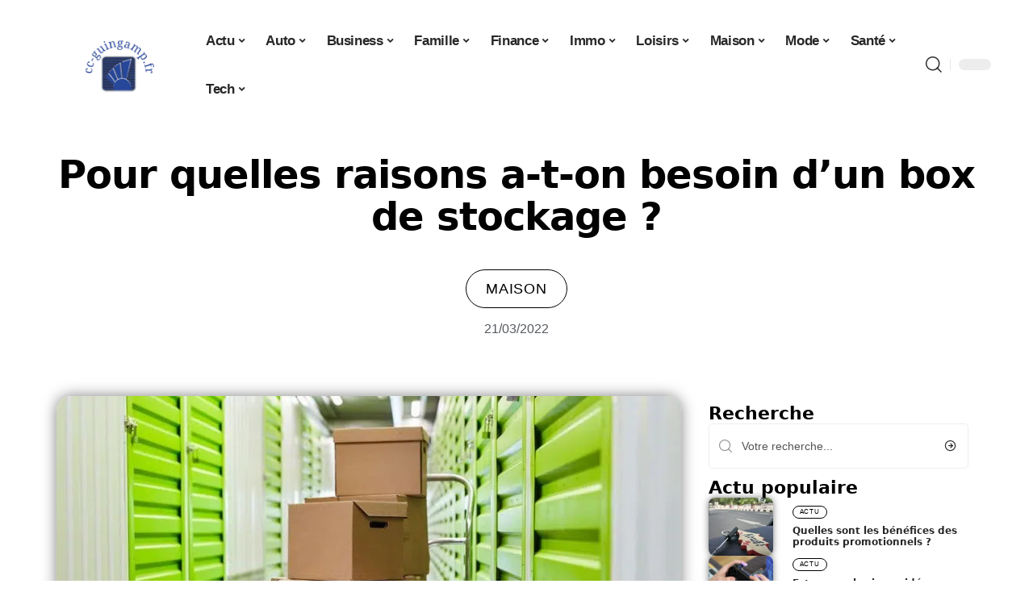

--- FILE ---
content_type: text/html; charset=UTF-8
request_url: https://www.cc-guingamp.fr/pour-quelles-raisons-a-t-on-besoin-dun-box-de-stockage/
body_size: 32639
content:
<!DOCTYPE html>
<html lang="fr-FR">
<head><meta charset="UTF-8"><script>if(navigator.userAgent.match(/MSIE|Internet Explorer/i)||navigator.userAgent.match(/Trident\/7\..*?rv:11/i)){var href=document.location.href;if(!href.match(/[?&]nowprocket/)){if(href.indexOf("?")==-1){if(href.indexOf("#")==-1){document.location.href=href+"?nowprocket=1"}else{document.location.href=href.replace("#","?nowprocket=1#")}}else{if(href.indexOf("#")==-1){document.location.href=href+"&nowprocket=1"}else{document.location.href=href.replace("#","&nowprocket=1#")}}}}</script><script>(()=>{class RocketLazyLoadScripts{constructor(){this.v="2.0.4",this.userEvents=["keydown","keyup","mousedown","mouseup","mousemove","mouseover","mouseout","touchmove","touchstart","touchend","touchcancel","wheel","click","dblclick","input"],this.attributeEvents=["onblur","onclick","oncontextmenu","ondblclick","onfocus","onmousedown","onmouseenter","onmouseleave","onmousemove","onmouseout","onmouseover","onmouseup","onmousewheel","onscroll","onsubmit"]}async t(){this.i(),this.o(),/iP(ad|hone)/.test(navigator.userAgent)&&this.h(),this.u(),this.l(this),this.m(),this.k(this),this.p(this),this._(),await Promise.all([this.R(),this.L()]),this.lastBreath=Date.now(),this.S(this),this.P(),this.D(),this.O(),this.M(),await this.C(this.delayedScripts.normal),await this.C(this.delayedScripts.defer),await this.C(this.delayedScripts.async),await this.T(),await this.F(),await this.j(),await this.A(),window.dispatchEvent(new Event("rocket-allScriptsLoaded")),this.everythingLoaded=!0,this.lastTouchEnd&&await new Promise(t=>setTimeout(t,500-Date.now()+this.lastTouchEnd)),this.I(),this.H(),this.U(),this.W()}i(){this.CSPIssue=sessionStorage.getItem("rocketCSPIssue"),document.addEventListener("securitypolicyviolation",t=>{this.CSPIssue||"script-src-elem"!==t.violatedDirective||"data"!==t.blockedURI||(this.CSPIssue=!0,sessionStorage.setItem("rocketCSPIssue",!0))},{isRocket:!0})}o(){window.addEventListener("pageshow",t=>{this.persisted=t.persisted,this.realWindowLoadedFired=!0},{isRocket:!0}),window.addEventListener("pagehide",()=>{this.onFirstUserAction=null},{isRocket:!0})}h(){let t;function e(e){t=e}window.addEventListener("touchstart",e,{isRocket:!0}),window.addEventListener("touchend",function i(o){o.changedTouches[0]&&t.changedTouches[0]&&Math.abs(o.changedTouches[0].pageX-t.changedTouches[0].pageX)<10&&Math.abs(o.changedTouches[0].pageY-t.changedTouches[0].pageY)<10&&o.timeStamp-t.timeStamp<200&&(window.removeEventListener("touchstart",e,{isRocket:!0}),window.removeEventListener("touchend",i,{isRocket:!0}),"INPUT"===o.target.tagName&&"text"===o.target.type||(o.target.dispatchEvent(new TouchEvent("touchend",{target:o.target,bubbles:!0})),o.target.dispatchEvent(new MouseEvent("mouseover",{target:o.target,bubbles:!0})),o.target.dispatchEvent(new PointerEvent("click",{target:o.target,bubbles:!0,cancelable:!0,detail:1,clientX:o.changedTouches[0].clientX,clientY:o.changedTouches[0].clientY})),event.preventDefault()))},{isRocket:!0})}q(t){this.userActionTriggered||("mousemove"!==t.type||this.firstMousemoveIgnored?"keyup"===t.type||"mouseover"===t.type||"mouseout"===t.type||(this.userActionTriggered=!0,this.onFirstUserAction&&this.onFirstUserAction()):this.firstMousemoveIgnored=!0),"click"===t.type&&t.preventDefault(),t.stopPropagation(),t.stopImmediatePropagation(),"touchstart"===this.lastEvent&&"touchend"===t.type&&(this.lastTouchEnd=Date.now()),"click"===t.type&&(this.lastTouchEnd=0),this.lastEvent=t.type,t.composedPath&&t.composedPath()[0].getRootNode()instanceof ShadowRoot&&(t.rocketTarget=t.composedPath()[0]),this.savedUserEvents.push(t)}u(){this.savedUserEvents=[],this.userEventHandler=this.q.bind(this),this.userEvents.forEach(t=>window.addEventListener(t,this.userEventHandler,{passive:!1,isRocket:!0})),document.addEventListener("visibilitychange",this.userEventHandler,{isRocket:!0})}U(){this.userEvents.forEach(t=>window.removeEventListener(t,this.userEventHandler,{passive:!1,isRocket:!0})),document.removeEventListener("visibilitychange",this.userEventHandler,{isRocket:!0}),this.savedUserEvents.forEach(t=>{(t.rocketTarget||t.target).dispatchEvent(new window[t.constructor.name](t.type,t))})}m(){const t="return false",e=Array.from(this.attributeEvents,t=>"data-rocket-"+t),i="["+this.attributeEvents.join("],[")+"]",o="[data-rocket-"+this.attributeEvents.join("],[data-rocket-")+"]",s=(e,i,o)=>{o&&o!==t&&(e.setAttribute("data-rocket-"+i,o),e["rocket"+i]=new Function("event",o),e.setAttribute(i,t))};new MutationObserver(t=>{for(const n of t)"attributes"===n.type&&(n.attributeName.startsWith("data-rocket-")||this.everythingLoaded?n.attributeName.startsWith("data-rocket-")&&this.everythingLoaded&&this.N(n.target,n.attributeName.substring(12)):s(n.target,n.attributeName,n.target.getAttribute(n.attributeName))),"childList"===n.type&&n.addedNodes.forEach(t=>{if(t.nodeType===Node.ELEMENT_NODE)if(this.everythingLoaded)for(const i of[t,...t.querySelectorAll(o)])for(const t of i.getAttributeNames())e.includes(t)&&this.N(i,t.substring(12));else for(const e of[t,...t.querySelectorAll(i)])for(const t of e.getAttributeNames())this.attributeEvents.includes(t)&&s(e,t,e.getAttribute(t))})}).observe(document,{subtree:!0,childList:!0,attributeFilter:[...this.attributeEvents,...e]})}I(){this.attributeEvents.forEach(t=>{document.querySelectorAll("[data-rocket-"+t+"]").forEach(e=>{this.N(e,t)})})}N(t,e){const i=t.getAttribute("data-rocket-"+e);i&&(t.setAttribute(e,i),t.removeAttribute("data-rocket-"+e))}k(t){Object.defineProperty(HTMLElement.prototype,"onclick",{get(){return this.rocketonclick||null},set(e){this.rocketonclick=e,this.setAttribute(t.everythingLoaded?"onclick":"data-rocket-onclick","this.rocketonclick(event)")}})}S(t){function e(e,i){let o=e[i];e[i]=null,Object.defineProperty(e,i,{get:()=>o,set(s){t.everythingLoaded?o=s:e["rocket"+i]=o=s}})}e(document,"onreadystatechange"),e(window,"onload"),e(window,"onpageshow");try{Object.defineProperty(document,"readyState",{get:()=>t.rocketReadyState,set(e){t.rocketReadyState=e},configurable:!0}),document.readyState="loading"}catch(t){console.log("WPRocket DJE readyState conflict, bypassing")}}l(t){this.originalAddEventListener=EventTarget.prototype.addEventListener,this.originalRemoveEventListener=EventTarget.prototype.removeEventListener,this.savedEventListeners=[],EventTarget.prototype.addEventListener=function(e,i,o){o&&o.isRocket||!t.B(e,this)&&!t.userEvents.includes(e)||t.B(e,this)&&!t.userActionTriggered||e.startsWith("rocket-")||t.everythingLoaded?t.originalAddEventListener.call(this,e,i,o):(t.savedEventListeners.push({target:this,remove:!1,type:e,func:i,options:o}),"mouseenter"!==e&&"mouseleave"!==e||t.originalAddEventListener.call(this,e,t.savedUserEvents.push,o))},EventTarget.prototype.removeEventListener=function(e,i,o){o&&o.isRocket||!t.B(e,this)&&!t.userEvents.includes(e)||t.B(e,this)&&!t.userActionTriggered||e.startsWith("rocket-")||t.everythingLoaded?t.originalRemoveEventListener.call(this,e,i,o):t.savedEventListeners.push({target:this,remove:!0,type:e,func:i,options:o})}}J(t,e){this.savedEventListeners=this.savedEventListeners.filter(i=>{let o=i.type,s=i.target||window;return e!==o||t!==s||(this.B(o,s)&&(i.type="rocket-"+o),this.$(i),!1)})}H(){EventTarget.prototype.addEventListener=this.originalAddEventListener,EventTarget.prototype.removeEventListener=this.originalRemoveEventListener,this.savedEventListeners.forEach(t=>this.$(t))}$(t){t.remove?this.originalRemoveEventListener.call(t.target,t.type,t.func,t.options):this.originalAddEventListener.call(t.target,t.type,t.func,t.options)}p(t){let e;function i(e){return t.everythingLoaded?e:e.split(" ").map(t=>"load"===t||t.startsWith("load.")?"rocket-jquery-load":t).join(" ")}function o(o){function s(e){const s=o.fn[e];o.fn[e]=o.fn.init.prototype[e]=function(){return this[0]===window&&t.userActionTriggered&&("string"==typeof arguments[0]||arguments[0]instanceof String?arguments[0]=i(arguments[0]):"object"==typeof arguments[0]&&Object.keys(arguments[0]).forEach(t=>{const e=arguments[0][t];delete arguments[0][t],arguments[0][i(t)]=e})),s.apply(this,arguments),this}}if(o&&o.fn&&!t.allJQueries.includes(o)){const e={DOMContentLoaded:[],"rocket-DOMContentLoaded":[]};for(const t in e)document.addEventListener(t,()=>{e[t].forEach(t=>t())},{isRocket:!0});o.fn.ready=o.fn.init.prototype.ready=function(i){function s(){parseInt(o.fn.jquery)>2?setTimeout(()=>i.bind(document)(o)):i.bind(document)(o)}return"function"==typeof i&&(t.realDomReadyFired?!t.userActionTriggered||t.fauxDomReadyFired?s():e["rocket-DOMContentLoaded"].push(s):e.DOMContentLoaded.push(s)),o([])},s("on"),s("one"),s("off"),t.allJQueries.push(o)}e=o}t.allJQueries=[],o(window.jQuery),Object.defineProperty(window,"jQuery",{get:()=>e,set(t){o(t)}})}P(){const t=new Map;document.write=document.writeln=function(e){const i=document.currentScript,o=document.createRange(),s=i.parentElement;let n=t.get(i);void 0===n&&(n=i.nextSibling,t.set(i,n));const c=document.createDocumentFragment();o.setStart(c,0),c.appendChild(o.createContextualFragment(e)),s.insertBefore(c,n)}}async R(){return new Promise(t=>{this.userActionTriggered?t():this.onFirstUserAction=t})}async L(){return new Promise(t=>{document.addEventListener("DOMContentLoaded",()=>{this.realDomReadyFired=!0,t()},{isRocket:!0})})}async j(){return this.realWindowLoadedFired?Promise.resolve():new Promise(t=>{window.addEventListener("load",t,{isRocket:!0})})}M(){this.pendingScripts=[];this.scriptsMutationObserver=new MutationObserver(t=>{for(const e of t)e.addedNodes.forEach(t=>{"SCRIPT"!==t.tagName||t.noModule||t.isWPRocket||this.pendingScripts.push({script:t,promise:new Promise(e=>{const i=()=>{const i=this.pendingScripts.findIndex(e=>e.script===t);i>=0&&this.pendingScripts.splice(i,1),e()};t.addEventListener("load",i,{isRocket:!0}),t.addEventListener("error",i,{isRocket:!0}),setTimeout(i,1e3)})})})}),this.scriptsMutationObserver.observe(document,{childList:!0,subtree:!0})}async F(){await this.X(),this.pendingScripts.length?(await this.pendingScripts[0].promise,await this.F()):this.scriptsMutationObserver.disconnect()}D(){this.delayedScripts={normal:[],async:[],defer:[]},document.querySelectorAll("script[type$=rocketlazyloadscript]").forEach(t=>{t.hasAttribute("data-rocket-src")?t.hasAttribute("async")&&!1!==t.async?this.delayedScripts.async.push(t):t.hasAttribute("defer")&&!1!==t.defer||"module"===t.getAttribute("data-rocket-type")?this.delayedScripts.defer.push(t):this.delayedScripts.normal.push(t):this.delayedScripts.normal.push(t)})}async _(){await this.L();let t=[];document.querySelectorAll("script[type$=rocketlazyloadscript][data-rocket-src]").forEach(e=>{let i=e.getAttribute("data-rocket-src");if(i&&!i.startsWith("data:")){i.startsWith("//")&&(i=location.protocol+i);try{const o=new URL(i).origin;o!==location.origin&&t.push({src:o,crossOrigin:e.crossOrigin||"module"===e.getAttribute("data-rocket-type")})}catch(t){}}}),t=[...new Map(t.map(t=>[JSON.stringify(t),t])).values()],this.Y(t,"preconnect")}async G(t){if(await this.K(),!0!==t.noModule||!("noModule"in HTMLScriptElement.prototype))return new Promise(e=>{let i;function o(){(i||t).setAttribute("data-rocket-status","executed"),e()}try{if(navigator.userAgent.includes("Firefox/")||""===navigator.vendor||this.CSPIssue)i=document.createElement("script"),[...t.attributes].forEach(t=>{let e=t.nodeName;"type"!==e&&("data-rocket-type"===e&&(e="type"),"data-rocket-src"===e&&(e="src"),i.setAttribute(e,t.nodeValue))}),t.text&&(i.text=t.text),t.nonce&&(i.nonce=t.nonce),i.hasAttribute("src")?(i.addEventListener("load",o,{isRocket:!0}),i.addEventListener("error",()=>{i.setAttribute("data-rocket-status","failed-network"),e()},{isRocket:!0}),setTimeout(()=>{i.isConnected||e()},1)):(i.text=t.text,o()),i.isWPRocket=!0,t.parentNode.replaceChild(i,t);else{const i=t.getAttribute("data-rocket-type"),s=t.getAttribute("data-rocket-src");i?(t.type=i,t.removeAttribute("data-rocket-type")):t.removeAttribute("type"),t.addEventListener("load",o,{isRocket:!0}),t.addEventListener("error",i=>{this.CSPIssue&&i.target.src.startsWith("data:")?(console.log("WPRocket: CSP fallback activated"),t.removeAttribute("src"),this.G(t).then(e)):(t.setAttribute("data-rocket-status","failed-network"),e())},{isRocket:!0}),s?(t.fetchPriority="high",t.removeAttribute("data-rocket-src"),t.src=s):t.src="data:text/javascript;base64,"+window.btoa(unescape(encodeURIComponent(t.text)))}}catch(i){t.setAttribute("data-rocket-status","failed-transform"),e()}});t.setAttribute("data-rocket-status","skipped")}async C(t){const e=t.shift();return e?(e.isConnected&&await this.G(e),this.C(t)):Promise.resolve()}O(){this.Y([...this.delayedScripts.normal,...this.delayedScripts.defer,...this.delayedScripts.async],"preload")}Y(t,e){this.trash=this.trash||[];let i=!0;var o=document.createDocumentFragment();t.forEach(t=>{const s=t.getAttribute&&t.getAttribute("data-rocket-src")||t.src;if(s&&!s.startsWith("data:")){const n=document.createElement("link");n.href=s,n.rel=e,"preconnect"!==e&&(n.as="script",n.fetchPriority=i?"high":"low"),t.getAttribute&&"module"===t.getAttribute("data-rocket-type")&&(n.crossOrigin=!0),t.crossOrigin&&(n.crossOrigin=t.crossOrigin),t.integrity&&(n.integrity=t.integrity),t.nonce&&(n.nonce=t.nonce),o.appendChild(n),this.trash.push(n),i=!1}}),document.head.appendChild(o)}W(){this.trash.forEach(t=>t.remove())}async T(){try{document.readyState="interactive"}catch(t){}this.fauxDomReadyFired=!0;try{await this.K(),this.J(document,"readystatechange"),document.dispatchEvent(new Event("rocket-readystatechange")),await this.K(),document.rocketonreadystatechange&&document.rocketonreadystatechange(),await this.K(),this.J(document,"DOMContentLoaded"),document.dispatchEvent(new Event("rocket-DOMContentLoaded")),await this.K(),this.J(window,"DOMContentLoaded"),window.dispatchEvent(new Event("rocket-DOMContentLoaded"))}catch(t){console.error(t)}}async A(){try{document.readyState="complete"}catch(t){}try{await this.K(),this.J(document,"readystatechange"),document.dispatchEvent(new Event("rocket-readystatechange")),await this.K(),document.rocketonreadystatechange&&document.rocketonreadystatechange(),await this.K(),this.J(window,"load"),window.dispatchEvent(new Event("rocket-load")),await this.K(),window.rocketonload&&window.rocketonload(),await this.K(),this.allJQueries.forEach(t=>t(window).trigger("rocket-jquery-load")),await this.K(),this.J(window,"pageshow");const t=new Event("rocket-pageshow");t.persisted=this.persisted,window.dispatchEvent(t),await this.K(),window.rocketonpageshow&&window.rocketonpageshow({persisted:this.persisted})}catch(t){console.error(t)}}async K(){Date.now()-this.lastBreath>45&&(await this.X(),this.lastBreath=Date.now())}async X(){return document.hidden?new Promise(t=>setTimeout(t)):new Promise(t=>requestAnimationFrame(t))}B(t,e){return e===document&&"readystatechange"===t||(e===document&&"DOMContentLoaded"===t||(e===window&&"DOMContentLoaded"===t||(e===window&&"load"===t||e===window&&"pageshow"===t)))}static run(){(new RocketLazyLoadScripts).t()}}RocketLazyLoadScripts.run()})();</script>
    
    <meta http-equiv="X-UA-Compatible" content="IE=edge">
    <meta name="viewport" content="width=device-width, initial-scale=1">
    <link rel="profile" href="https://gmpg.org/xfn/11">
	<meta name='robots' content='index, follow, max-image-preview:large, max-snippet:-1, max-video-preview:-1' />
            <link rel="apple-touch-icon" href="https://www.cc-guingamp.fr/wp-content/uploads/cc-guingamp.fr-512x512_2-2.png"/>
		            <meta name="msapplication-TileColor" content="#ffffff">
            <meta name="msapplication-TileImage" content="https://www.cc-guingamp.fr/wp-content/uploads/cc-guingamp.fr-512x512_2-2.png"/>
		<meta http-equiv="Content-Security-Policy" content="upgrade-insecure-requests">

	<!-- This site is optimized with the Yoast SEO plugin v26.8 - https://yoast.com/product/yoast-seo-wordpress/ -->
	<title>Quelle est l&#039;utilité d&#039;un box de stockage?</title>
	<meta name="description" content="Les box de stockage représentent une solution fiable et assez simple pour gérer les problèmes d’espace en cas de changement de situation familiale ou de déménagement." />
	<link rel="canonical" href="https://www.cc-guingamp.fr/pour-quelles-raisons-a-t-on-besoin-dun-box-de-stockage/" />
	<meta property="og:locale" content="fr_FR" />
	<meta property="og:type" content="article" />
	<meta property="og:title" content="Quelle est l&#039;utilité d&#039;un box de stockage?" />
	<meta property="og:description" content="Les box de stockage représentent une solution fiable et assez simple pour gérer les problèmes d’espace en cas de changement de situation familiale ou de déménagement." />
	<meta property="og:url" content="https://www.cc-guingamp.fr/pour-quelles-raisons-a-t-on-besoin-dun-box-de-stockage/" />
	<meta property="og:site_name" content="Blog Généraliste" />
	<meta property="article:published_time" content="2022-03-21T04:13:18+00:00" />
	<meta property="article:modified_time" content="2022-03-21T16:13:18+00:00" />
	<meta property="og:image" content="https://www.cc-guingamp.fr/wp-content/uploads/boxes-de-stockage.jpg" />
	<meta property="og:image:width" content="800" />
	<meta property="og:image:height" content="450" />
	<meta property="og:image:type" content="image/jpeg" />
	<meta name="author" content="Lionel004" />
	<meta name="twitter:card" content="summary_large_image" />
	<meta name="twitter:label1" content="Écrit par" />
	<meta name="twitter:data1" content="Lionel004" />
	<meta name="twitter:label2" content="Durée de lecture estimée" />
	<meta name="twitter:data2" content="4 minutes" />
	<script type="application/ld+json" class="yoast-schema-graph">{"@context":"https://schema.org","@graph":[{"@type":"Article","@id":"https://www.cc-guingamp.fr/pour-quelles-raisons-a-t-on-besoin-dun-box-de-stockage/#article","isPartOf":{"@id":"https://www.cc-guingamp.fr/pour-quelles-raisons-a-t-on-besoin-dun-box-de-stockage/"},"author":{"name":"Lionel004","@id":"https://www.cc-guingamp.fr/#/schema/person/938741f0d477881b461a52bc02e281ab"},"headline":"Pour quelles raisons a-t-on besoin d’un box de stockage ?","datePublished":"2022-03-21T04:13:18+00:00","dateModified":"2022-03-21T16:13:18+00:00","mainEntityOfPage":{"@id":"https://www.cc-guingamp.fr/pour-quelles-raisons-a-t-on-besoin-dun-box-de-stockage/"},"wordCount":728,"image":{"@id":"https://www.cc-guingamp.fr/pour-quelles-raisons-a-t-on-besoin-dun-box-de-stockage/#primaryimage"},"thumbnailUrl":"https://www.cc-guingamp.fr/wp-content/uploads/boxes-de-stockage.jpg","articleSection":["Maison"],"inLanguage":"fr-FR"},{"@type":"WebPage","@id":"https://www.cc-guingamp.fr/pour-quelles-raisons-a-t-on-besoin-dun-box-de-stockage/","url":"https://www.cc-guingamp.fr/pour-quelles-raisons-a-t-on-besoin-dun-box-de-stockage/","name":"Quelle est l'utilité d'un box de stockage?","isPartOf":{"@id":"https://www.cc-guingamp.fr/#website"},"primaryImageOfPage":{"@id":"https://www.cc-guingamp.fr/pour-quelles-raisons-a-t-on-besoin-dun-box-de-stockage/#primaryimage"},"image":{"@id":"https://www.cc-guingamp.fr/pour-quelles-raisons-a-t-on-besoin-dun-box-de-stockage/#primaryimage"},"thumbnailUrl":"https://www.cc-guingamp.fr/wp-content/uploads/boxes-de-stockage.jpg","datePublished":"2022-03-21T04:13:18+00:00","dateModified":"2022-03-21T16:13:18+00:00","author":{"@id":"https://www.cc-guingamp.fr/#/schema/person/938741f0d477881b461a52bc02e281ab"},"description":"Les box de stockage représentent une solution fiable et assez simple pour gérer les problèmes d’espace en cas de changement de situation familiale ou de déménagement.","breadcrumb":{"@id":"https://www.cc-guingamp.fr/pour-quelles-raisons-a-t-on-besoin-dun-box-de-stockage/#breadcrumb"},"inLanguage":"fr-FR","potentialAction":[{"@type":"ReadAction","target":["https://www.cc-guingamp.fr/pour-quelles-raisons-a-t-on-besoin-dun-box-de-stockage/"]}]},{"@type":"ImageObject","inLanguage":"fr-FR","@id":"https://www.cc-guingamp.fr/pour-quelles-raisons-a-t-on-besoin-dun-box-de-stockage/#primaryimage","url":"https://www.cc-guingamp.fr/wp-content/uploads/boxes-de-stockage.jpg","contentUrl":"https://www.cc-guingamp.fr/wp-content/uploads/boxes-de-stockage.jpg","width":800,"height":450},{"@type":"BreadcrumbList","@id":"https://www.cc-guingamp.fr/pour-quelles-raisons-a-t-on-besoin-dun-box-de-stockage/#breadcrumb","itemListElement":[{"@type":"ListItem","position":1,"name":"Accueil","item":"https://www.cc-guingamp.fr/"},{"@type":"ListItem","position":2,"name":"Pour quelles raisons a-t-on besoin d’un box de stockage ?"}]},{"@type":"WebSite","@id":"https://www.cc-guingamp.fr/#website","url":"https://www.cc-guingamp.fr/","name":"Blog Généraliste","description":"Ce que vous ne devez surtout pas louper","potentialAction":[{"@type":"SearchAction","target":{"@type":"EntryPoint","urlTemplate":"https://www.cc-guingamp.fr/?s={search_term_string}"},"query-input":{"@type":"PropertyValueSpecification","valueRequired":true,"valueName":"search_term_string"}}],"inLanguage":"fr-FR"},{"@type":"Person","@id":"https://www.cc-guingamp.fr/#/schema/person/938741f0d477881b461a52bc02e281ab","name":"Lionel004","image":{"@type":"ImageObject","inLanguage":"fr-FR","@id":"https://www.cc-guingamp.fr/#/schema/person/image/","url":"https://secure.gravatar.com/avatar/9d4bcec8229d19b3a2757cfdd54dc2f764443c6ef86e31a24235cfae2700add1?s=96&d=mm&r=g","contentUrl":"https://secure.gravatar.com/avatar/9d4bcec8229d19b3a2757cfdd54dc2f764443c6ef86e31a24235cfae2700add1?s=96&d=mm&r=g","caption":"Lionel004"}}]}</script>
	<!-- / Yoast SEO plugin. -->


<link rel="alternate" type="application/rss+xml" title="Blog Généraliste &raquo; Flux" href="https://www.cc-guingamp.fr/feed/" />
<link rel="alternate" title="oEmbed (JSON)" type="application/json+oembed" href="https://www.cc-guingamp.fr/wp-json/oembed/1.0/embed?url=https%3A%2F%2Fwww.cc-guingamp.fr%2Fpour-quelles-raisons-a-t-on-besoin-dun-box-de-stockage%2F" />
<link rel="alternate" title="oEmbed (XML)" type="text/xml+oembed" href="https://www.cc-guingamp.fr/wp-json/oembed/1.0/embed?url=https%3A%2F%2Fwww.cc-guingamp.fr%2Fpour-quelles-raisons-a-t-on-besoin-dun-box-de-stockage%2F&#038;format=xml" />
<style id='wp-img-auto-sizes-contain-inline-css'>
img:is([sizes=auto i],[sizes^="auto," i]){contain-intrinsic-size:3000px 1500px}
/*# sourceURL=wp-img-auto-sizes-contain-inline-css */
</style>
<link data-minify="1" rel='stylesheet' id='global-tweaks-css' href='https://www.cc-guingamp.fr/wp-content/cache/min/1/wp-content/plugins/zz-awp-optimize/assets/css/global-tweaks.css?ver=1769228088' media='all' />
<link data-minify="1" rel='stylesheet' id='theme-tweaks-css' href='https://www.cc-guingamp.fr/wp-content/cache/min/1/wp-content/plugins/zz-awp-optimize/inc/themes/foxiz/assets/css/tweaks.css?ver=1769228088' media='all' />
<link data-minify="1" rel='stylesheet' id='font-system-css' href='https://www.cc-guingamp.fr/wp-content/cache/min/1/wp-content/plugins/zz-awp-optimize/assets/css/font-system.css?ver=1769228088' media='all' />
<style id='wp-emoji-styles-inline-css'>

	img.wp-smiley, img.emoji {
		display: inline !important;
		border: none !important;
		box-shadow: none !important;
		height: 1em !important;
		width: 1em !important;
		margin: 0 0.07em !important;
		vertical-align: -0.1em !important;
		background: none !important;
		padding: 0 !important;
	}
/*# sourceURL=wp-emoji-styles-inline-css */
</style>
<link rel='stylesheet' id='elementor-frontend-css' href='https://www.cc-guingamp.fr/wp-content/plugins/elementor/assets/css/frontend.min.css?ver=3.34.3' media='all' />
<link rel='stylesheet' id='elementor-post-11214-css' href='https://www.cc-guingamp.fr/wp-content/uploads/elementor/css/post-11214.css?ver=1769228087' media='all' />
<link rel='stylesheet' id='elementor-post-11848-css' href='https://www.cc-guingamp.fr/wp-content/uploads/elementor/css/post-11848.css?ver=1769228090' media='all' />
<link data-minify="1" rel='stylesheet' id='foxiz-main-css' href='https://www.cc-guingamp.fr/wp-content/cache/min/1/wp-content/themes/foxiz/assets/css/main.css?ver=1769228088' media='all' />
<link data-minify="1" rel='stylesheet' id='foxiz-print-css' href='https://www.cc-guingamp.fr/wp-content/cache/min/1/wp-content/themes/foxiz/assets/css/print.css?ver=1769228088' media='all' />
<link rel='stylesheet' id='foxiz-style-css' href='https://www.cc-guingamp.fr/wp-content/themes/foxiz-child-015/style.css?ver=1.8.1' media='all' />
<style id='foxiz-style-inline-css'>
:root {--g-color :#27479A;--g-color-90 :#27479Ae6;}[data-theme="dark"].is-hd-4 {--nav-bg: #191c20;--nav-bg-from: #191c20;--nav-bg-to: #191c20;}[data-theme="dark"].is-hd-5, [data-theme="dark"].is-hd-5:not(.sticky-on) {--nav-bg: #191c20;--nav-bg-from: #191c20;--nav-bg-to: #191c20;}:root {--max-width-wo-sb : 860px;--hyperlink-line-color :var(--g-color);}.search-header:before { background-repeat : no-repeat;background-size : cover;background-attachment : scroll;background-position : center center;}[data-theme="dark"] .search-header:before { background-repeat : no-repeat;background-size : cover;background-attachment : scroll;background-position : center center;}.footer-has-bg { background-color : #88888812;}#amp-mobile-version-switcher { display: none; }
/*# sourceURL=foxiz-style-inline-css */
</style>
<link data-minify="1" rel='stylesheet' id='foxiz-parent-css' href='https://www.cc-guingamp.fr/wp-content/cache/min/1/wp-content/themes/foxiz/style.css?ver=1769228088' media='all' />
<link data-minify="1" rel='stylesheet' id='foxiz-theme015-color-css' href='https://www.cc-guingamp.fr/wp-content/cache/min/1/wp-content/themes/foxiz-child-015/style-theme015-color.css?ver=1769228088' media='all' />
<link data-minify="1" rel='stylesheet' id='foxiz-theme015-css' href='https://www.cc-guingamp.fr/wp-content/cache/min/1/wp-content/themes/foxiz-child-015/style-theme015.css?ver=1769228088' media='all' />
<style id='rocket-lazyload-inline-css'>
.rll-youtube-player{position:relative;padding-bottom:56.23%;height:0;overflow:hidden;max-width:100%;}.rll-youtube-player:focus-within{outline: 2px solid currentColor;outline-offset: 5px;}.rll-youtube-player iframe{position:absolute;top:0;left:0;width:100%;height:100%;z-index:100;background:0 0}.rll-youtube-player img{bottom:0;display:block;left:0;margin:auto;max-width:100%;width:100%;position:absolute;right:0;top:0;border:none;height:auto;-webkit-transition:.4s all;-moz-transition:.4s all;transition:.4s all}.rll-youtube-player img:hover{-webkit-filter:brightness(75%)}.rll-youtube-player .play{height:100%;width:100%;left:0;top:0;position:absolute;background:var(--wpr-bg-03524fcd-c769-452b-840e-4127f59e935c) no-repeat center;background-color: transparent !important;cursor:pointer;border:none;}.wp-embed-responsive .wp-has-aspect-ratio .rll-youtube-player{position:absolute;padding-bottom:0;width:100%;height:100%;top:0;bottom:0;left:0;right:0}
/*# sourceURL=rocket-lazyload-inline-css */
</style>
<script src="https://www.cc-guingamp.fr/wp-includes/js/jquery/jquery.min.js?ver=3.7.1" id="jquery-core-js" data-rocket-defer defer></script>
<script src="https://www.cc-guingamp.fr/wp-includes/js/jquery/jquery-migrate.min.js?ver=3.4.1" id="jquery-migrate-js" data-rocket-defer defer></script>
<link rel="https://api.w.org/" href="https://www.cc-guingamp.fr/wp-json/" /><link rel="alternate" title="JSON" type="application/json" href="https://www.cc-guingamp.fr/wp-json/wp/v2/posts/4511" /><meta name="generator" content="WordPress 6.9" />
<link rel='shortlink' href='https://www.cc-guingamp.fr/?p=4511' />
<link rel="EditURI" type="application/rsd+xml" title="RSD" href="https://www.cc-guingamp.fr/send.php?rsd" />
<!-- Google tag (gtag.js) -->
<script type="rocketlazyloadscript" async data-rocket-src="https://www.googletagmanager.com/gtag/js?id=G-TTB09VE4RB"></script>
<script type="rocketlazyloadscript">
  window.dataLayer = window.dataLayer || [];
  function gtag(){dataLayer.push(arguments);}
  gtag('js', new Date());

  gtag('config', 'G-TTB09VE4RB');
</script>
<link rel="icon" type="image/png" href="/wp-content/uploads/fbrfg/favicon-96x96.png" sizes="96x96" />
<link rel="icon" type="image/svg+xml" href="/wp-content/uploads/fbrfg/favicon.svg" />
<link rel="shortcut icon" href="/wp-content/uploads/fbrfg/favicon.ico" />
<link rel="apple-touch-icon" sizes="180x180" href="/wp-content/uploads/fbrfg/apple-touch-icon.png" />
<link rel="manifest" href="/wp-content/uploads/fbrfg/site.webmanifest" /><style>
        .elementor-widget-sidebar {
            position: sticky !important;
            top: 20px !important;
        }
    </style><meta name="generator" content="Elementor 3.34.3; features: e_font_icon_svg, additional_custom_breakpoints; settings: css_print_method-external, google_font-enabled, font_display-swap">
			<style>
				.e-con.e-parent:nth-of-type(n+4):not(.e-lazyloaded):not(.e-no-lazyload),
				.e-con.e-parent:nth-of-type(n+4):not(.e-lazyloaded):not(.e-no-lazyload) * {
					background-image: none !important;
				}
				@media screen and (max-height: 1024px) {
					.e-con.e-parent:nth-of-type(n+3):not(.e-lazyloaded):not(.e-no-lazyload),
					.e-con.e-parent:nth-of-type(n+3):not(.e-lazyloaded):not(.e-no-lazyload) * {
						background-image: none !important;
					}
				}
				@media screen and (max-height: 640px) {
					.e-con.e-parent:nth-of-type(n+2):not(.e-lazyloaded):not(.e-no-lazyload),
					.e-con.e-parent:nth-of-type(n+2):not(.e-lazyloaded):not(.e-no-lazyload) * {
						background-image: none !important;
					}
				}
			</style>
			<link rel="icon" href="https://www.cc-guingamp.fr/wp-content/uploads/cc-guingamp.fr-512x512_2-3-150x150.png" sizes="32x32" />
<link rel="icon" href="https://www.cc-guingamp.fr/wp-content/uploads/cc-guingamp.fr-512x512_2-3-300x300.png" sizes="192x192" />
<link rel="apple-touch-icon" href="https://www.cc-guingamp.fr/wp-content/uploads/cc-guingamp.fr-512x512_2-3-300x300.png" />
<meta name="msapplication-TileImage" content="https://www.cc-guingamp.fr/wp-content/uploads/cc-guingamp.fr-512x512_2-3-300x300.png" />
<noscript><style id="rocket-lazyload-nojs-css">.rll-youtube-player, [data-lazy-src]{display:none !important;}</style></noscript><style id="wpr-lazyload-bg-container"></style><style id="wpr-lazyload-bg-exclusion"></style>
<noscript>
<style id="wpr-lazyload-bg-nostyle">.rll-youtube-player .play{--wpr-bg-03524fcd-c769-452b-840e-4127f59e935c: url('https://www.cc-guingamp.fr/wp-content/plugins/wp-rocket/assets/img/youtube.png');}</style>
</noscript>
<script type="application/javascript">const rocket_pairs = [{"selector":".rll-youtube-player .play","style":".rll-youtube-player .play{--wpr-bg-03524fcd-c769-452b-840e-4127f59e935c: url('https:\/\/www.cc-guingamp.fr\/wp-content\/plugins\/wp-rocket\/assets\/img\/youtube.png');}","hash":"03524fcd-c769-452b-840e-4127f59e935c","url":"https:\/\/www.cc-guingamp.fr\/wp-content\/plugins\/wp-rocket\/assets\/img\/youtube.png"}]; const rocket_excluded_pairs = [];</script><meta name="generator" content="WP Rocket 3.20.3" data-wpr-features="wpr_lazyload_css_bg_img wpr_delay_js wpr_defer_js wpr_minify_js wpr_lazyload_images wpr_lazyload_iframes wpr_cache_webp wpr_minify_css wpr_desktop" /></head>
<body data-rsssl=1 class="wp-singular post-template-default single single-post postid-4511 single-format-standard wp-embed-responsive wp-theme-foxiz wp-child-theme-foxiz-child-015 elementor-default elementor-kit-11214 menu-ani-1 hover-ani-1 is-rm-1 is-hd-3 is-stemplate is-backtop none-m-backtop is-mstick is-smart-sticky" data-theme="default">
<div data-rocket-location-hash="7e4f4a3adee48df92822953dbaffab3d" class="site-outer">
	        <header data-rocket-location-hash="ae48725e1c4ea21e69d04fe8096044e2" id="site-header" class="header-wrap rb-section header-set-1 header-3 header-fw style-none has-quick-menu">
			        <div data-rocket-location-hash="bf588db960b64fe2d3b70204ea757e70" class="reading-indicator"><span id="reading-progress"></span></div>
		            <div id="navbar-outer" class="navbar-outer">
                <div id="sticky-holder" class="sticky-holder">
                    <div class="navbar-wrap">
                        <div class="rb-container edge-padding">
                            <div class="navbar-inner">
                                <div class="navbar-left">
									        <div class="logo-wrap is-image-logo site-branding">
            <a href="https://www.cc-guingamp.fr/" class="logo" title="Blog Généraliste">
				<img fetchpriority="high" class="logo-default" data-mode="default" height="400" width="800" src="https://www.cc-guingamp.fr/wp-content/uploads/cc-guingamp.fr-800x400-2.png" srcset="https://www.cc-guingamp.fr/wp-content/uploads/cc-guingamp.fr-800x400-2.png 1x,https://www.cc-guingamp.fr/wp-content/uploads/cc-guingamp.fr-800x400-2.png 2x" alt="Blog Généraliste" decoding="async" loading="eager"><img class="logo-dark" data-mode="dark" height="400" width="800" src="https://www.cc-guingamp.fr/wp-content/uploads/cc-guingamp.fr-800x400-2.png" srcset="https://www.cc-guingamp.fr/wp-content/uploads/cc-guingamp.fr-800x400-2.png 1x,https://www.cc-guingamp.fr/wp-content/uploads/cc-guingamp.fr-800x400-2.png 2x" alt="Blog Généraliste" decoding="async" loading="eager">            </a>
        </div>
		                                </div>
                                <div class="navbar-center">
									        <nav id="site-navigation" class="main-menu-wrap" aria-label="main menu"><ul id="menu-main-1" class="main-menu rb-menu large-menu" itemscope itemtype="https://www.schema.org/SiteNavigationElement"><li class="menu-item menu-item-type-taxonomy menu-item-object-category menu-item-67 menu-item-has-children menu-has-child-mega is-child-wide"><a href="https://www.cc-guingamp.fr/actu/"><span>Actu</span></a><div class="mega-dropdown is-mega-category"><div class="rb-container edge-padding"><div class="mega-dropdown-inner"><div class="mega-header mega-header-fw"><span class="h4">Actu</span><a class="mega-link is-meta" href="https://www.cc-guingamp.fr/actu/"><span>Show More</span><i class="rbi rbi-cright" aria-hidden="true"></i></a></div><div id="mega-listing-67" class="block-wrap block-small block-grid block-grid-small-1 rb-columns rb-col-5 is-gap-10"><div class="block-inner">        <div class="p-wrap p-grid p-grid-small-1" data-pid="9258">
	            <div class="feat-holder overlay-text">
				        <div class="p-featured">
			        <a class="p-flink" href="https://www.cc-guingamp.fr/origine-du-slogan-keep-calm-and-carry-on-histoire-et-impact-au-royaume-uni/" title="Origine du slogan Keep Calm and Carry On : histoire et impact au Royaume-Uni">
			<img width="292" height="220" src="data:image/svg+xml,%3Csvg%20xmlns='http://www.w3.org/2000/svg'%20viewBox='0%200%20292%20220'%3E%3C/svg%3E" class="featured-img wp-post-image" alt="" decoding="async" data-lazy-srcset="https://www.cc-guingamp.fr/wp-content/uploads/edc7983c-1bd2-422e-8efb-b74554d897b4.png.webp 1232w,https://www.cc-guingamp.fr/wp-content/uploads/edc7983c-1bd2-422e-8efb-b74554d897b4-300x226.png.webp 300w,https://www.cc-guingamp.fr/wp-content/uploads/edc7983c-1bd2-422e-8efb-b74554d897b4-1200x904.png.webp 1200w,https://www.cc-guingamp.fr/wp-content/uploads/edc7983c-1bd2-422e-8efb-b74554d897b4-768x578.png.webp 768w,https://www.cc-guingamp.fr/wp-content/uploads/edc7983c-1bd2-422e-8efb-b74554d897b4-86x64.png.webp 86w" data-lazy-sizes="auto, (max-width: 292px) 100vw, 292px" data-lazy-src="https://www.cc-guingamp.fr/wp-content/uploads/edc7983c-1bd2-422e-8efb-b74554d897b4.png.webp" /><noscript><img loading="lazy" width="292" height="220" src="https://www.cc-guingamp.fr/wp-content/uploads/edc7983c-1bd2-422e-8efb-b74554d897b4.png.webp" class="featured-img wp-post-image" alt="" loading="lazy" decoding="async" srcset="https://www.cc-guingamp.fr/wp-content/uploads/edc7983c-1bd2-422e-8efb-b74554d897b4.png.webp 1232w,https://www.cc-guingamp.fr/wp-content/uploads/edc7983c-1bd2-422e-8efb-b74554d897b4-300x226.png.webp 300w,https://www.cc-guingamp.fr/wp-content/uploads/edc7983c-1bd2-422e-8efb-b74554d897b4-1200x904.png.webp 1200w,https://www.cc-guingamp.fr/wp-content/uploads/edc7983c-1bd2-422e-8efb-b74554d897b4-768x578.png.webp 768w,https://www.cc-guingamp.fr/wp-content/uploads/edc7983c-1bd2-422e-8efb-b74554d897b4-86x64.png.webp 86w" sizes="auto, (max-width: 292px) 100vw, 292px" /></noscript>        </a>
		        </div>
	            </div>
		        <div class="p-content">
			<span class="entry-title h4">        <a class="p-url" href="https://www.cc-guingamp.fr/origine-du-slogan-keep-calm-and-carry-on-histoire-et-impact-au-royaume-uni/" rel="bookmark">Origine du slogan Keep Calm and Carry On : histoire et impact au Royaume-Uni</a></span>            <div class="p-meta">
                <div class="meta-inner is-meta">
					<span class="meta-el meta-update">
		            <time class="date date-updated" title="2026-01-25T13:36:58+01:00">25 janvier 2026</time>
		        </span>
		                </div>
				            </div>
		        </div>
		        </div>
	        <div class="p-wrap p-grid p-grid-small-1" data-pid="1024">
	            <div class="feat-holder overlay-text">
				        <div class="p-featured">
			        <a class="p-flink" href="https://www.cc-guingamp.fr/qui-est-damon-thomas/" title="Qui est Damon Thomas ?">
			<img width="314" height="220" src="data:image/svg+xml,%3Csvg%20xmlns='http://www.w3.org/2000/svg'%20viewBox='0%200%20314%20220'%3E%3C/svg%3E" class="featured-img wp-post-image" alt="" decoding="async" data-lazy-srcset="https://www.cc-guingamp.fr/wp-content/uploads/damon-thomas-1024x717-1.jpg.webp 1024w,https://www.cc-guingamp.fr/wp-content/uploads/damon-thomas-1024x717-1-300x210.jpg.webp 300w,https://www.cc-guingamp.fr/wp-content/uploads/damon-thomas-1024x717-1-768x538.jpg.webp 768w,https://www.cc-guingamp.fr/wp-content/uploads/damon-thomas-1024x717-1-610x427.jpg 610w" data-lazy-sizes="auto, (max-width: 314px) 100vw, 314px" data-lazy-src="https://www.cc-guingamp.fr/wp-content/uploads/damon-thomas-1024x717-1.jpg.webp" /><noscript><img loading="lazy" width="314" height="220" src="https://www.cc-guingamp.fr/wp-content/uploads/damon-thomas-1024x717-1.jpg.webp" class="featured-img wp-post-image" alt="" loading="lazy" decoding="async" srcset="https://www.cc-guingamp.fr/wp-content/uploads/damon-thomas-1024x717-1.jpg.webp 1024w,https://www.cc-guingamp.fr/wp-content/uploads/damon-thomas-1024x717-1-300x210.jpg.webp 300w,https://www.cc-guingamp.fr/wp-content/uploads/damon-thomas-1024x717-1-768x538.jpg.webp 768w,https://www.cc-guingamp.fr/wp-content/uploads/damon-thomas-1024x717-1-610x427.jpg 610w" sizes="auto, (max-width: 314px) 100vw, 314px" /></noscript>        </a>
		        </div>
	            </div>
		        <div class="p-content">
			<span class="entry-title h4">        <a class="p-url" href="https://www.cc-guingamp.fr/qui-est-damon-thomas/" rel="bookmark">Qui est Damon Thomas ?</a></span>            <div class="p-meta">
                <div class="meta-inner is-meta">
					<span class="meta-el meta-update">
		            <time class="date date-updated" title="2026-01-25T13:36:48+01:00">25 janvier 2026</time>
		        </span>
		                </div>
				            </div>
		        </div>
		        </div>
	        <div class="p-wrap p-grid p-grid-small-1" data-pid="217">
	            <div class="feat-holder overlay-text">
				        <div class="p-featured">
			        <a class="p-flink" href="https://www.cc-guingamp.fr/le-meilleur-logiciel-espion/" title="Le meilleur logiciel espion">
			<img width="330" height="220" src="data:image/svg+xml,%3Csvg%20xmlns='http://www.w3.org/2000/svg'%20viewBox='0%200%20330%20220'%3E%3C/svg%3E" class="featured-img wp-post-image" alt="" decoding="async" data-lazy-srcset="https://www.cc-guingamp.fr/wp-content/uploads/blogger-336371_1280.jpg.webp 1280w,https://www.cc-guingamp.fr/wp-content/uploads/blogger-336371_1280-300x200.jpg.webp 300w,https://www.cc-guingamp.fr/wp-content/uploads/blogger-336371_1280-1024x682.jpg.webp 1024w,https://www.cc-guingamp.fr/wp-content/uploads/blogger-336371_1280-768x512.jpg.webp 768w,https://www.cc-guingamp.fr/wp-content/uploads/blogger-336371_1280-450x300.jpg 450w,https://www.cc-guingamp.fr/wp-content/uploads/blogger-336371_1280-610x407.jpg 610w" data-lazy-sizes="auto, (max-width: 330px) 100vw, 330px" data-lazy-src="https://www.cc-guingamp.fr/wp-content/uploads/blogger-336371_1280.jpg.webp" /><noscript><img loading="lazy" width="330" height="220" src="https://www.cc-guingamp.fr/wp-content/uploads/blogger-336371_1280.jpg.webp" class="featured-img wp-post-image" alt="" loading="lazy" decoding="async" srcset="https://www.cc-guingamp.fr/wp-content/uploads/blogger-336371_1280.jpg.webp 1280w,https://www.cc-guingamp.fr/wp-content/uploads/blogger-336371_1280-300x200.jpg.webp 300w,https://www.cc-guingamp.fr/wp-content/uploads/blogger-336371_1280-1024x682.jpg.webp 1024w,https://www.cc-guingamp.fr/wp-content/uploads/blogger-336371_1280-768x512.jpg.webp 768w,https://www.cc-guingamp.fr/wp-content/uploads/blogger-336371_1280-450x300.jpg 450w,https://www.cc-guingamp.fr/wp-content/uploads/blogger-336371_1280-610x407.jpg 610w" sizes="auto, (max-width: 330px) 100vw, 330px" /></noscript>        </a>
		        </div>
	            </div>
		        <div class="p-content">
			<span class="entry-title h4">        <a class="p-url" href="https://www.cc-guingamp.fr/le-meilleur-logiciel-espion/" rel="bookmark">Le meilleur logiciel espion</a></span>            <div class="p-meta">
                <div class="meta-inner is-meta">
					<span class="meta-el meta-update">
		            <time class="date date-updated" title="2026-01-22T13:06:04+01:00">22 janvier 2026</time>
		        </span>
		                </div>
				            </div>
		        </div>
		        </div>
	        <div class="p-wrap p-grid p-grid-small-1" data-pid="117">
	            <div class="feat-holder overlay-text">
				        <div class="p-featured">
			        <a class="p-flink" href="https://www.cc-guingamp.fr/on-vous-dit-tout-sur-la-fibre-dangora/" title="On vous dit tout sur la fibre d&rsquo;angora">
			<img width="330" height="220" src="data:image/svg+xml,%3Csvg%20xmlns='http://www.w3.org/2000/svg'%20viewBox='0%200%20330%20220'%3E%3C/svg%3E" class="featured-img wp-post-image" alt="" decoding="async" data-lazy-srcset="https://www.cc-guingamp.fr/wp-content/uploads/15796830016034-1000.jpg.webp 1280w,https://www.cc-guingamp.fr/wp-content/uploads/15796830016034-1000-300x200.jpg.webp 300w,https://www.cc-guingamp.fr/wp-content/uploads/15796830016034-1000-1024x682.jpg.webp 1024w,https://www.cc-guingamp.fr/wp-content/uploads/15796830016034-1000-768x512.jpg.webp 768w,https://www.cc-guingamp.fr/wp-content/uploads/15796830016034-1000-450x300.jpg 450w,https://www.cc-guingamp.fr/wp-content/uploads/15796830016034-1000-610x407.jpg 610w" data-lazy-sizes="auto, (max-width: 330px) 100vw, 330px" data-lazy-src="https://www.cc-guingamp.fr/wp-content/uploads/15796830016034-1000.jpg.webp" /><noscript><img loading="lazy" width="330" height="220" src="https://www.cc-guingamp.fr/wp-content/uploads/15796830016034-1000.jpg.webp" class="featured-img wp-post-image" alt="" loading="lazy" decoding="async" srcset="https://www.cc-guingamp.fr/wp-content/uploads/15796830016034-1000.jpg.webp 1280w,https://www.cc-guingamp.fr/wp-content/uploads/15796830016034-1000-300x200.jpg.webp 300w,https://www.cc-guingamp.fr/wp-content/uploads/15796830016034-1000-1024x682.jpg.webp 1024w,https://www.cc-guingamp.fr/wp-content/uploads/15796830016034-1000-768x512.jpg.webp 768w,https://www.cc-guingamp.fr/wp-content/uploads/15796830016034-1000-450x300.jpg 450w,https://www.cc-guingamp.fr/wp-content/uploads/15796830016034-1000-610x407.jpg 610w" sizes="auto, (max-width: 330px) 100vw, 330px" /></noscript>        </a>
		        </div>
	            </div>
		        <div class="p-content">
			<span class="entry-title h4">        <a class="p-url" href="https://www.cc-guingamp.fr/on-vous-dit-tout-sur-la-fibre-dangora/" rel="bookmark">On vous dit tout sur la fibre d&rsquo;angora</a></span>            <div class="p-meta">
                <div class="meta-inner is-meta">
					<span class="meta-el meta-update">
		            <time class="date date-updated" title="2026-01-22T13:06:02+01:00">22 janvier 2026</time>
		        </span>
		                </div>
				            </div>
		        </div>
		        </div>
	        <div class="p-wrap p-grid p-grid-small-1" data-pid="6470">
	            <div class="feat-holder overlay-text">
				        <div class="p-featured">
			        <a class="p-flink" href="https://www.cc-guingamp.fr/quelles-sont-les-chaines-payantes-chez-orange/" title="Quelles sont les chaînes payantes chez Orange ?">
			<img width="330" height="209" src="data:image/svg+xml,%3Csvg%20xmlns='http://www.w3.org/2000/svg'%20viewBox='0%200%20330%20209'%3E%3C/svg%3E" class="featured-img wp-post-image" alt="" decoding="async" data-lazy-srcset="https://www.cc-guingamp.fr/wp-content/uploads/4069510.jpg.webp 1280w,https://www.cc-guingamp.fr/wp-content/uploads/4069510-300x190.jpg.webp 300w,https://www.cc-guingamp.fr/wp-content/uploads/4069510-1024x649.jpg.webp 1024w,https://www.cc-guingamp.fr/wp-content/uploads/4069510-768x487.jpg.webp 768w" data-lazy-sizes="auto, (max-width: 330px) 100vw, 330px" data-lazy-src="https://www.cc-guingamp.fr/wp-content/uploads/4069510.jpg.webp" /><noscript><img loading="lazy" width="330" height="209" src="https://www.cc-guingamp.fr/wp-content/uploads/4069510.jpg.webp" class="featured-img wp-post-image" alt="" loading="lazy" decoding="async" srcset="https://www.cc-guingamp.fr/wp-content/uploads/4069510.jpg.webp 1280w,https://www.cc-guingamp.fr/wp-content/uploads/4069510-300x190.jpg.webp 300w,https://www.cc-guingamp.fr/wp-content/uploads/4069510-1024x649.jpg.webp 1024w,https://www.cc-guingamp.fr/wp-content/uploads/4069510-768x487.jpg.webp 768w" sizes="auto, (max-width: 330px) 100vw, 330px" /></noscript>        </a>
		        </div>
	            </div>
		        <div class="p-content">
			<span class="entry-title h4">        <a class="p-url" href="https://www.cc-guingamp.fr/quelles-sont-les-chaines-payantes-chez-orange/" rel="bookmark">Quelles sont les chaînes payantes chez Orange ?</a></span>            <div class="p-meta">
                <div class="meta-inner is-meta">
					<span class="meta-el meta-update">
		            <time class="date date-updated" title="2026-01-22T13:05:58+01:00">22 janvier 2026</time>
		        </span>
		                </div>
				            </div>
		        </div>
		        </div>
	</div></div></div></div></div></li>
<li class="menu-item menu-item-type-taxonomy menu-item-object-category menu-item-68 menu-item-has-children menu-has-child-mega is-child-wide"><a href="https://www.cc-guingamp.fr/auto/"><span>Auto</span></a><div class="mega-dropdown is-mega-category"><div class="rb-container edge-padding"><div class="mega-dropdown-inner"><div class="mega-header mega-header-fw"><span class="h4">Auto</span><a class="mega-link is-meta" href="https://www.cc-guingamp.fr/auto/"><span>Show More</span><i class="rbi rbi-cright" aria-hidden="true"></i></a></div><div id="mega-listing-68" class="block-wrap block-small block-grid block-grid-small-1 rb-columns rb-col-5 is-gap-10"><div class="block-inner">        <div class="p-wrap p-grid p-grid-small-1" data-pid="5040">
	            <div class="feat-holder overlay-text">
				        <div class="p-featured">
			        <a class="p-flink" href="https://www.cc-guingamp.fr/ou-trouver-numero-de-police-assurance-voiture/" title="Où trouver numéro de police assurance voiture ?">
			<img width="330" height="220" src="data:image/svg+xml,%3Csvg%20xmlns='http://www.w3.org/2000/svg'%20viewBox='0%200%20330%20220'%3E%3C/svg%3E" class="featured-img wp-post-image" alt="" decoding="async" data-lazy-srcset="https://www.cc-guingamp.fr/wp-content/uploads/assurance-automobile.jpg.webp 1200w,https://www.cc-guingamp.fr/wp-content/uploads/assurance-automobile-300x200.jpg.webp 300w,https://www.cc-guingamp.fr/wp-content/uploads/assurance-automobile-1024x683.jpg.webp 1024w,https://www.cc-guingamp.fr/wp-content/uploads/assurance-automobile-768x512.jpg.webp 768w" data-lazy-sizes="auto, (max-width: 330px) 100vw, 330px" data-lazy-src="https://www.cc-guingamp.fr/wp-content/uploads/assurance-automobile.jpg.webp" /><noscript><img loading="lazy" width="330" height="220" src="https://www.cc-guingamp.fr/wp-content/uploads/assurance-automobile.jpg.webp" class="featured-img wp-post-image" alt="" loading="lazy" decoding="async" srcset="https://www.cc-guingamp.fr/wp-content/uploads/assurance-automobile.jpg.webp 1200w,https://www.cc-guingamp.fr/wp-content/uploads/assurance-automobile-300x200.jpg.webp 300w,https://www.cc-guingamp.fr/wp-content/uploads/assurance-automobile-1024x683.jpg.webp 1024w,https://www.cc-guingamp.fr/wp-content/uploads/assurance-automobile-768x512.jpg.webp 768w" sizes="auto, (max-width: 330px) 100vw, 330px" /></noscript>        </a>
		        </div>
	            </div>
		        <div class="p-content">
			<span class="entry-title h4">        <a class="p-url" href="https://www.cc-guingamp.fr/ou-trouver-numero-de-police-assurance-voiture/" rel="bookmark">Où trouver numéro de police assurance voiture ?</a></span>            <div class="p-meta">
                <div class="meta-inner is-meta">
					<span class="meta-el meta-update">
		            <time class="date date-updated" title="2026-01-25T13:36:59+01:00">25 janvier 2026</time>
		        </span>
		                </div>
				            </div>
		        </div>
		        </div>
	        <div class="p-wrap p-grid p-grid-small-1" data-pid="7864">
	            <div class="feat-holder overlay-text">
				        <div class="p-featured">
			        <a class="p-flink" href="https://www.cc-guingamp.fr/assurance-auto-maaf-tout-savoir-sur-la-resiliation-de-votre-contrat/" title="Assurance auto MAAF : tout savoir sur la résiliation de votre contrat">
			<img width="330" height="165" src="data:image/svg+xml,%3Csvg%20xmlns='http://www.w3.org/2000/svg'%20viewBox='0%200%20330%20165'%3E%3C/svg%3E" class="featured-img wp-post-image" alt="" decoding="async" data-lazy-srcset="https://www.cc-guingamp.fr/wp-content/uploads/contract-1464917_1920-750x375-1.jpg.webp 750w,https://www.cc-guingamp.fr/wp-content/uploads/contract-1464917_1920-750x375-1-300x150.jpg.webp 300w" data-lazy-sizes="auto, (max-width: 330px) 100vw, 330px" data-lazy-src="https://www.cc-guingamp.fr/wp-content/uploads/contract-1464917_1920-750x375-1.jpg.webp" /><noscript><img loading="lazy" width="330" height="165" src="https://www.cc-guingamp.fr/wp-content/uploads/contract-1464917_1920-750x375-1.jpg.webp" class="featured-img wp-post-image" alt="" loading="lazy" decoding="async" srcset="https://www.cc-guingamp.fr/wp-content/uploads/contract-1464917_1920-750x375-1.jpg.webp 750w,https://www.cc-guingamp.fr/wp-content/uploads/contract-1464917_1920-750x375-1-300x150.jpg.webp 300w" sizes="auto, (max-width: 330px) 100vw, 330px" /></noscript>        </a>
		        </div>
	            </div>
		        <div class="p-content">
			<span class="entry-title h4">        <a class="p-url" href="https://www.cc-guingamp.fr/assurance-auto-maaf-tout-savoir-sur-la-resiliation-de-votre-contrat/" rel="bookmark">Assurance auto MAAF : tout savoir sur la résiliation de votre contrat</a></span>            <div class="p-meta">
                <div class="meta-inner is-meta">
					<span class="meta-el meta-update">
		            <time class="date date-updated" title="2026-01-25T13:36:54+01:00">25 janvier 2026</time>
		        </span>
		                </div>
				            </div>
		        </div>
		        </div>
	        <div class="p-wrap p-grid p-grid-small-1" data-pid="5378">
	            <div class="feat-holder overlay-text">
				        <div class="p-featured">
			        <a class="p-flink" href="https://www.cc-guingamp.fr/cest-quoi-le-permis-b2/" title="C&rsquo;est quoi le permis b2 ?">
			<img width="292" height="220" src="data:image/svg+xml,%3Csvg%20xmlns='http://www.w3.org/2000/svg'%20viewBox='0%200%20292%20220'%3E%3C/svg%3E" class="featured-img wp-post-image" alt="" decoding="async" data-lazy-srcset="https://www.cc-guingamp.fr/wp-content/uploads/3283ff91-eafa-4d92-af1a-615d22a24180.png.webp 1232w,https://www.cc-guingamp.fr/wp-content/uploads/3283ff91-eafa-4d92-af1a-615d22a24180-300x226.png.webp 300w,https://www.cc-guingamp.fr/wp-content/uploads/3283ff91-eafa-4d92-af1a-615d22a24180-1200x904.png.webp 1200w,https://www.cc-guingamp.fr/wp-content/uploads/3283ff91-eafa-4d92-af1a-615d22a24180-768x578.png.webp 768w,https://www.cc-guingamp.fr/wp-content/uploads/3283ff91-eafa-4d92-af1a-615d22a24180-86x64.png.webp 86w" data-lazy-sizes="auto, (max-width: 292px) 100vw, 292px" data-lazy-src="https://www.cc-guingamp.fr/wp-content/uploads/3283ff91-eafa-4d92-af1a-615d22a24180.png.webp" /><noscript><img loading="lazy" width="292" height="220" src="https://www.cc-guingamp.fr/wp-content/uploads/3283ff91-eafa-4d92-af1a-615d22a24180.png.webp" class="featured-img wp-post-image" alt="" loading="lazy" decoding="async" srcset="https://www.cc-guingamp.fr/wp-content/uploads/3283ff91-eafa-4d92-af1a-615d22a24180.png.webp 1232w,https://www.cc-guingamp.fr/wp-content/uploads/3283ff91-eafa-4d92-af1a-615d22a24180-300x226.png.webp 300w,https://www.cc-guingamp.fr/wp-content/uploads/3283ff91-eafa-4d92-af1a-615d22a24180-1200x904.png.webp 1200w,https://www.cc-guingamp.fr/wp-content/uploads/3283ff91-eafa-4d92-af1a-615d22a24180-768x578.png.webp 768w,https://www.cc-guingamp.fr/wp-content/uploads/3283ff91-eafa-4d92-af1a-615d22a24180-86x64.png.webp 86w" sizes="auto, (max-width: 292px) 100vw, 292px" /></noscript>        </a>
		        </div>
	            </div>
		        <div class="p-content">
			<span class="entry-title h4">        <a class="p-url" href="https://www.cc-guingamp.fr/cest-quoi-le-permis-b2/" rel="bookmark">C&rsquo;est quoi le permis b2 ?</a></span>            <div class="p-meta">
                <div class="meta-inner is-meta">
					<span class="meta-el meta-update">
		            <time class="date date-updated" title="2026-01-25T13:36:47+01:00">25 janvier 2026</time>
		        </span>
		                </div>
				            </div>
		        </div>
		        </div>
	        <div class="p-wrap p-grid p-grid-small-1" data-pid="5023">
	            <div class="feat-holder overlay-text">
				        <div class="p-featured">
			        <a class="p-flink" href="https://www.cc-guingamp.fr/quelle-est-la-duree-de-vie-dun-casque-de-moto/" title="Quelle est la durée de vie d&rsquo;un casque de moto ?">
			<img width="330" height="220" src="data:image/svg+xml,%3Csvg%20xmlns='http://www.w3.org/2000/svg'%20viewBox='0%200%20330%20220'%3E%3C/svg%3E" class="featured-img wp-post-image" alt="" decoding="async" data-lazy-srcset="https://www.cc-guingamp.fr/wp-content/uploads/quelle-casque-duree.jpg.webp 1200w,https://www.cc-guingamp.fr/wp-content/uploads/quelle-casque-duree-300x200.jpg.webp 300w,https://www.cc-guingamp.fr/wp-content/uploads/quelle-casque-duree-1024x683.jpg.webp 1024w,https://www.cc-guingamp.fr/wp-content/uploads/quelle-casque-duree-768x512.jpg.webp 768w" data-lazy-sizes="auto, (max-width: 330px) 100vw, 330px" data-lazy-src="https://www.cc-guingamp.fr/wp-content/uploads/quelle-casque-duree.jpg.webp" /><noscript><img loading="lazy" width="330" height="220" src="https://www.cc-guingamp.fr/wp-content/uploads/quelle-casque-duree.jpg.webp" class="featured-img wp-post-image" alt="" loading="lazy" decoding="async" srcset="https://www.cc-guingamp.fr/wp-content/uploads/quelle-casque-duree.jpg.webp 1200w,https://www.cc-guingamp.fr/wp-content/uploads/quelle-casque-duree-300x200.jpg.webp 300w,https://www.cc-guingamp.fr/wp-content/uploads/quelle-casque-duree-1024x683.jpg.webp 1024w,https://www.cc-guingamp.fr/wp-content/uploads/quelle-casque-duree-768x512.jpg.webp 768w" sizes="auto, (max-width: 330px) 100vw, 330px" /></noscript>        </a>
		        </div>
	            </div>
		        <div class="p-content">
			<span class="entry-title h4">        <a class="p-url" href="https://www.cc-guingamp.fr/quelle-est-la-duree-de-vie-dun-casque-de-moto/" rel="bookmark">Quelle est la durée de vie d&rsquo;un casque de moto ?</a></span>            <div class="p-meta">
                <div class="meta-inner is-meta">
					<span class="meta-el meta-update">
		            <time class="date date-updated" title="2026-01-22T13:06:26+01:00">22 janvier 2026</time>
		        </span>
		                </div>
				            </div>
		        </div>
		        </div>
	        <div class="p-wrap p-grid p-grid-small-1" data-pid="9750">
	            <div class="feat-holder overlay-text">
				        <div class="p-featured">
			        <a class="p-flink" href="https://www.cc-guingamp.fr/les-etapes-a-suivre-pour-reparer-un-impact-sur-son-pare-brise/" title="Les étapes à suivre pour réparer un impact sur son pare-brise">
			<img width="330" height="220" src="data:image/svg+xml,%3Csvg%20xmlns='http://www.w3.org/2000/svg'%20viewBox='0%200%20330%20220'%3E%3C/svg%3E" class="featured-img wp-post-image" alt="Les étapes à suivre pour réparer un impact sur son pare-brise" decoding="async" data-lazy-srcset="https://www.cc-guingamp.fr/wp-content/uploads/Les-etapes-a-suivre-pour-reparer-un-impact-sur-son-pare-brise.jpg.webp 800w,https://www.cc-guingamp.fr/wp-content/uploads/Les-etapes-a-suivre-pour-reparer-un-impact-sur-son-pare-brise-300x200.jpg.webp 300w,https://www.cc-guingamp.fr/wp-content/uploads/Les-etapes-a-suivre-pour-reparer-un-impact-sur-son-pare-brise-768x512.jpg.webp 768w" data-lazy-sizes="auto, (max-width: 330px) 100vw, 330px" data-lazy-src="https://www.cc-guingamp.fr/wp-content/uploads/Les-etapes-a-suivre-pour-reparer-un-impact-sur-son-pare-brise.jpg.webp" /><noscript><img loading="lazy" width="330" height="220" src="https://www.cc-guingamp.fr/wp-content/uploads/Les-etapes-a-suivre-pour-reparer-un-impact-sur-son-pare-brise.jpg.webp" class="featured-img wp-post-image" alt="Les étapes à suivre pour réparer un impact sur son pare-brise" loading="lazy" decoding="async" srcset="https://www.cc-guingamp.fr/wp-content/uploads/Les-etapes-a-suivre-pour-reparer-un-impact-sur-son-pare-brise.jpg.webp 800w,https://www.cc-guingamp.fr/wp-content/uploads/Les-etapes-a-suivre-pour-reparer-un-impact-sur-son-pare-brise-300x200.jpg.webp 300w,https://www.cc-guingamp.fr/wp-content/uploads/Les-etapes-a-suivre-pour-reparer-un-impact-sur-son-pare-brise-768x512.jpg.webp 768w" sizes="auto, (max-width: 330px) 100vw, 330px" /></noscript>        </a>
		        </div>
	            </div>
		        <div class="p-content">
			<span class="entry-title h4">        <a class="p-url" href="https://www.cc-guingamp.fr/les-etapes-a-suivre-pour-reparer-un-impact-sur-son-pare-brise/" rel="bookmark">Les étapes à suivre pour réparer un impact sur son pare-brise</a></span>            <div class="p-meta">
                <div class="meta-inner is-meta">
					<span class="meta-el meta-update">
		            <time class="date date-updated" title="2026-01-20T12:57:46+01:00">20 janvier 2026</time>
		        </span>
		                </div>
				            </div>
		        </div>
		        </div>
	</div></div></div></div></div></li>
<li class="menu-item menu-item-type-taxonomy menu-item-object-category menu-item-2038 menu-item-has-children menu-has-child-mega is-child-wide"><a href="https://www.cc-guingamp.fr/business/"><span>Business</span></a><div class="mega-dropdown is-mega-category"><div class="rb-container edge-padding"><div class="mega-dropdown-inner"><div class="mega-header mega-header-fw"><span class="h4">Business</span><a class="mega-link is-meta" href="https://www.cc-guingamp.fr/business/"><span>Show More</span><i class="rbi rbi-cright" aria-hidden="true"></i></a></div><div id="mega-listing-2038" class="block-wrap block-small block-grid block-grid-small-1 rb-columns rb-col-5 is-gap-10"><div class="block-inner">        <div class="p-wrap p-grid p-grid-small-1" data-pid="8750">
	            <div class="feat-holder overlay-text">
				        <div class="p-featured">
			        <a class="p-flink" href="https://www.cc-guingamp.fr/carrelage-sur-plot-les-inconvenients-a-connaitre-pour-une-terrasse-parfaite/" title="Carrelage sur plot : les inconvénients à connaître pour une terrasse parfaite">
			<img width="330" height="220" src="data:image/svg+xml,%3Csvg%20xmlns='http://www.w3.org/2000/svg'%20viewBox='0%200%20330%20220'%3E%3C/svg%3E" class="featured-img wp-post-image" alt="Carrelage sur plot les inconvénients à connaître pour une terrasse parfaite" decoding="async" data-lazy-srcset="https://www.cc-guingamp.fr/wp-content/uploads/Carrelage-sur-plot-les-inconvenients-a-connaitre-pour-une-terrasse-parfaite.jpg.webp 800w,https://www.cc-guingamp.fr/wp-content/uploads/Carrelage-sur-plot-les-inconvenients-a-connaitre-pour-une-terrasse-parfaite-300x200.jpg.webp 300w,https://www.cc-guingamp.fr/wp-content/uploads/Carrelage-sur-plot-les-inconvenients-a-connaitre-pour-une-terrasse-parfaite-768x512.jpg.webp 768w" data-lazy-sizes="auto, (max-width: 330px) 100vw, 330px" data-lazy-src="https://www.cc-guingamp.fr/wp-content/uploads/Carrelage-sur-plot-les-inconvenients-a-connaitre-pour-une-terrasse-parfaite.jpg.webp" /><noscript><img loading="lazy" width="330" height="220" src="https://www.cc-guingamp.fr/wp-content/uploads/Carrelage-sur-plot-les-inconvenients-a-connaitre-pour-une-terrasse-parfaite.jpg.webp" class="featured-img wp-post-image" alt="Carrelage sur plot les inconvénients à connaître pour une terrasse parfaite" loading="lazy" decoding="async" srcset="https://www.cc-guingamp.fr/wp-content/uploads/Carrelage-sur-plot-les-inconvenients-a-connaitre-pour-une-terrasse-parfaite.jpg.webp 800w,https://www.cc-guingamp.fr/wp-content/uploads/Carrelage-sur-plot-les-inconvenients-a-connaitre-pour-une-terrasse-parfaite-300x200.jpg.webp 300w,https://www.cc-guingamp.fr/wp-content/uploads/Carrelage-sur-plot-les-inconvenients-a-connaitre-pour-une-terrasse-parfaite-768x512.jpg.webp 768w" sizes="auto, (max-width: 330px) 100vw, 330px" /></noscript>        </a>
		        </div>
	            </div>
		        <div class="p-content">
			<span class="entry-title h4">        <a class="p-url" href="https://www.cc-guingamp.fr/carrelage-sur-plot-les-inconvenients-a-connaitre-pour-une-terrasse-parfaite/" rel="bookmark">Carrelage sur plot : les inconvénients à connaître pour une terrasse parfaite</a></span>            <div class="p-meta">
                <div class="meta-inner is-meta">
					<span class="meta-el meta-update">
		            <time class="date date-updated" title="2026-01-25T13:36:46+01:00">25 janvier 2026</time>
		        </span>
		                </div>
				            </div>
		        </div>
		        </div>
	        <div class="p-wrap p-grid p-grid-small-1" data-pid="6858">
	            <div class="feat-holder overlay-text">
				        <div class="p-featured">
			        <a class="p-flink" href="https://www.cc-guingamp.fr/a-quoi-sert-une-salamandre-de-cuisine/" title="À quoi sert une salamandre de cuisine ?">
			<img width="293" height="220" src="data:image/svg+xml,%3Csvg%20xmlns='http://www.w3.org/2000/svg'%20viewBox='0%200%20293%20220'%3E%3C/svg%3E" class="featured-img wp-post-image" alt="" decoding="async" data-lazy-srcset="https://www.cc-guingamp.fr/wp-content/uploads/salamandre-de-cuisine.jpg.webp 1024w,https://www.cc-guingamp.fr/wp-content/uploads/salamandre-de-cuisine-300x225.jpg.webp 300w,https://www.cc-guingamp.fr/wp-content/uploads/salamandre-de-cuisine-768x576.jpg.webp 768w,https://www.cc-guingamp.fr/wp-content/uploads/salamandre-de-cuisine-86x64.jpg.webp 86w" data-lazy-sizes="auto, (max-width: 293px) 100vw, 293px" data-lazy-src="https://www.cc-guingamp.fr/wp-content/uploads/salamandre-de-cuisine.jpg.webp" /><noscript><img loading="lazy" width="293" height="220" src="https://www.cc-guingamp.fr/wp-content/uploads/salamandre-de-cuisine.jpg.webp" class="featured-img wp-post-image" alt="" loading="lazy" decoding="async" srcset="https://www.cc-guingamp.fr/wp-content/uploads/salamandre-de-cuisine.jpg.webp 1024w,https://www.cc-guingamp.fr/wp-content/uploads/salamandre-de-cuisine-300x225.jpg.webp 300w,https://www.cc-guingamp.fr/wp-content/uploads/salamandre-de-cuisine-768x576.jpg.webp 768w,https://www.cc-guingamp.fr/wp-content/uploads/salamandre-de-cuisine-86x64.jpg.webp 86w" sizes="auto, (max-width: 293px) 100vw, 293px" /></noscript>        </a>
		        </div>
	            </div>
		        <div class="p-content">
			<span class="entry-title h4">        <a class="p-url" href="https://www.cc-guingamp.fr/a-quoi-sert-une-salamandre-de-cuisine/" rel="bookmark">À quoi sert une salamandre de cuisine ?</a></span>            <div class="p-meta">
                <div class="meta-inner is-meta">
					<span class="meta-el meta-update">
		            <time class="date date-updated" title="2026-01-25T13:36:44+01:00">25 janvier 2026</time>
		        </span>
		                </div>
				            </div>
		        </div>
		        </div>
	        <div class="p-wrap p-grid p-grid-small-1" data-pid="5054">
	            <div class="feat-holder overlay-text">
				        <div class="p-featured">
			        <a class="p-flink" href="https://www.cc-guingamp.fr/comment-trouver-un-projeteur-denduit-en-location/" title="Comment trouver un projeteur d’enduit en location ?">
			<img width="286" height="220" src="data:image/svg+xml,%3Csvg%20xmlns='http://www.w3.org/2000/svg'%20viewBox='0%200%20286%20220'%3E%3C/svg%3E" class="featured-img wp-post-image" alt="" decoding="async" data-lazy-srcset="https://www.cc-guingamp.fr/wp-content/uploads/13608-les-machines-a-projeter-robustes-et-efficaces.png.webp 983w,https://www.cc-guingamp.fr/wp-content/uploads/13608-les-machines-a-projeter-robustes-et-efficaces-300x230.png.webp 300w,https://www.cc-guingamp.fr/wp-content/uploads/13608-les-machines-a-projeter-robustes-et-efficaces-768x590.png.webp 768w" data-lazy-sizes="auto, (max-width: 286px) 100vw, 286px" data-lazy-src="https://www.cc-guingamp.fr/wp-content/uploads/13608-les-machines-a-projeter-robustes-et-efficaces.png.webp" /><noscript><img loading="lazy" width="286" height="220" src="https://www.cc-guingamp.fr/wp-content/uploads/13608-les-machines-a-projeter-robustes-et-efficaces.png.webp" class="featured-img wp-post-image" alt="" loading="lazy" decoding="async" srcset="https://www.cc-guingamp.fr/wp-content/uploads/13608-les-machines-a-projeter-robustes-et-efficaces.png.webp 983w,https://www.cc-guingamp.fr/wp-content/uploads/13608-les-machines-a-projeter-robustes-et-efficaces-300x230.png.webp 300w,https://www.cc-guingamp.fr/wp-content/uploads/13608-les-machines-a-projeter-robustes-et-efficaces-768x590.png.webp 768w" sizes="auto, (max-width: 286px) 100vw, 286px" /></noscript>        </a>
		        </div>
	            </div>
		        <div class="p-content">
			<span class="entry-title h4">        <a class="p-url" href="https://www.cc-guingamp.fr/comment-trouver-un-projeteur-denduit-en-location/" rel="bookmark">Comment trouver un projeteur d’enduit en location ?</a></span>            <div class="p-meta">
                <div class="meta-inner is-meta">
					<span class="meta-el meta-update">
		            <time class="date date-updated" title="2026-01-25T13:36:41+01:00">25 janvier 2026</time>
		        </span>
		                </div>
				            </div>
		        </div>
		        </div>
	        <div class="p-wrap p-grid p-grid-small-1" data-pid="10818">
	            <div class="feat-holder overlay-text">
				        <div class="p-featured">
			        <a class="p-flink" href="https://www.cc-guingamp.fr/prise-usa-decryptage-des-normes-et-compatibilites/" title="Prise USA : décryptage des normes et compatibilités">
			<img width="330" height="220" src="data:image/svg+xml,%3Csvg%20xmlns='http://www.w3.org/2000/svg'%20viewBox='0%200%20330%20220'%3E%3C/svg%3E" class="featured-img wp-post-image" alt="" decoding="async" data-lazy-srcset="https://www.cc-guingamp.fr/wp-content/uploads/generated_16686566777359494342.png 1200w, https://www.cc-guingamp.fr/wp-content/uploads/generated_16686566777359494342-300x200.png 300w, https://www.cc-guingamp.fr/wp-content/uploads/generated_16686566777359494342-768x512.png 768w" data-lazy-sizes="auto, (max-width: 330px) 100vw, 330px" data-lazy-src="https://www.cc-guingamp.fr/wp-content/uploads/generated_16686566777359494342.png" /><noscript><img loading="lazy" width="330" height="220" src="https://www.cc-guingamp.fr/wp-content/uploads/generated_16686566777359494342.png" class="featured-img wp-post-image" alt="" loading="lazy" decoding="async" srcset="https://www.cc-guingamp.fr/wp-content/uploads/generated_16686566777359494342.png 1200w, https://www.cc-guingamp.fr/wp-content/uploads/generated_16686566777359494342-300x200.png 300w, https://www.cc-guingamp.fr/wp-content/uploads/generated_16686566777359494342-768x512.png 768w" sizes="auto, (max-width: 330px) 100vw, 330px" /></noscript>        </a>
		        </div>
	            </div>
		        <div class="p-content">
			<span class="entry-title h4">        <a class="p-url" href="https://www.cc-guingamp.fr/prise-usa-decryptage-des-normes-et-compatibilites/" rel="bookmark">Prise USA : décryptage des normes et compatibilités</a></span>            <div class="p-meta">
                <div class="meta-inner is-meta">
					<span class="meta-el meta-update">
		            <time class="date date-updated" title="2026-01-22T13:06:03+01:00">22 janvier 2026</time>
		        </span>
		                </div>
				            </div>
		        </div>
		        </div>
	        <div class="p-wrap p-grid p-grid-small-1" data-pid="8713">
	            <div class="feat-holder overlay-text">
				        <div class="p-featured">
			        <a class="p-flink" href="https://www.cc-guingamp.fr/etiquettes-adhesives-ou-acheter-des-etiquettes-thermiques-a-petit-prix/" title="Acheter des étiquettes thermiques pas cher : les meilleurs sites à connaître">
			<img width="330" height="220" src="data:image/svg+xml,%3Csvg%20xmlns='http://www.w3.org/2000/svg'%20viewBox='0%200%20330%20220'%3E%3C/svg%3E" class="featured-img wp-post-image" alt="" decoding="async" data-lazy-srcset="https://www.cc-guingamp.fr/wp-content/uploads/204036-1-scaled.jpg 1200w,https://www.cc-guingamp.fr/wp-content/uploads/204036-1-300x200.jpg.webp 300w,https://www.cc-guingamp.fr/wp-content/uploads/204036-1-768x512.jpg.webp 768w" data-lazy-sizes="auto, (max-width: 330px) 100vw, 330px" data-lazy-src="https://www.cc-guingamp.fr/wp-content/uploads/204036-1-scaled.jpg" /><noscript><img loading="lazy" width="330" height="220" src="https://www.cc-guingamp.fr/wp-content/uploads/204036-1-scaled.jpg" class="featured-img wp-post-image" alt="" loading="lazy" decoding="async" srcset="https://www.cc-guingamp.fr/wp-content/uploads/204036-1-scaled.jpg 1200w,https://www.cc-guingamp.fr/wp-content/uploads/204036-1-300x200.jpg.webp 300w,https://www.cc-guingamp.fr/wp-content/uploads/204036-1-768x512.jpg.webp 768w" sizes="auto, (max-width: 330px) 100vw, 330px" /></noscript>        </a>
		        </div>
	            </div>
		        <div class="p-content">
			<span class="entry-title h4">        <a class="p-url" href="https://www.cc-guingamp.fr/etiquettes-adhesives-ou-acheter-des-etiquettes-thermiques-a-petit-prix/" rel="bookmark">Acheter des étiquettes thermiques pas cher : les meilleurs sites à connaître</a></span>            <div class="p-meta">
                <div class="meta-inner is-meta">
					<span class="meta-el meta-update">
		            <time class="date date-updated" title="2026-01-20T17:41:21+01:00">20 janvier 2026</time>
		        </span>
		                </div>
				            </div>
		        </div>
		        </div>
	</div></div></div></div></div></li>
<li class="menu-item menu-item-type-taxonomy menu-item-object-category menu-item-2039 menu-item-has-children menu-has-child-mega is-child-wide"><a href="https://www.cc-guingamp.fr/famille/"><span>Famille</span></a><div class="mega-dropdown is-mega-category"><div class="rb-container edge-padding"><div class="mega-dropdown-inner"><div class="mega-header mega-header-fw"><span class="h4">Famille</span><a class="mega-link is-meta" href="https://www.cc-guingamp.fr/famille/"><span>Show More</span><i class="rbi rbi-cright" aria-hidden="true"></i></a></div><div id="mega-listing-2039" class="block-wrap block-small block-grid block-grid-small-1 rb-columns rb-col-5 is-gap-10"><div class="block-inner">        <div class="p-wrap p-grid p-grid-small-1" data-pid="11864">
	            <div class="feat-holder overlay-text">
				        <div class="p-featured">
			        <a class="p-flink" href="https://www.cc-guingamp.fr/plaque-funeraire-materiaux-incontournables-formes-variees-et-finitions-soignees/" title="Plaque funéraire : matériaux incontournables, formes variées et finitions soignées">
			<img width="330" height="220" src="data:image/svg+xml,%3Csvg%20xmlns='http://www.w3.org/2000/svg'%20viewBox='0%200%20330%20220'%3E%3C/svg%3E" class="featured-img wp-post-image" alt="Plaque funéraire : matériaux incontournables, formes variées et finitions soignées" decoding="async" data-lazy-srcset="https://www.cc-guingamp.fr/wp-content/uploads/plaque-funeraire-materiaux-incontournables-formes-variees-et-finitions-soignees-330x220.jpg 330w, https://www.cc-guingamp.fr/wp-content/uploads/plaque-funeraire-materiaux-incontournables-formes-variees-et-finitions-soignees-420x280.jpg 420w, https://www.cc-guingamp.fr/wp-content/uploads/plaque-funeraire-materiaux-incontournables-formes-variees-et-finitions-soignees-615x410.jpg 615w" data-lazy-sizes="auto, (max-width: 330px) 100vw, 330px" data-lazy-src="https://www.cc-guingamp.fr/wp-content/uploads/plaque-funeraire-materiaux-incontournables-formes-variees-et-finitions-soignees-330x220.jpg" /><noscript><img loading="lazy" width="330" height="220" src="https://www.cc-guingamp.fr/wp-content/uploads/plaque-funeraire-materiaux-incontournables-formes-variees-et-finitions-soignees-330x220.jpg" class="featured-img wp-post-image" alt="Plaque funéraire : matériaux incontournables, formes variées et finitions soignées" loading="lazy" decoding="async" srcset="https://www.cc-guingamp.fr/wp-content/uploads/plaque-funeraire-materiaux-incontournables-formes-variees-et-finitions-soignees-330x220.jpg 330w, https://www.cc-guingamp.fr/wp-content/uploads/plaque-funeraire-materiaux-incontournables-formes-variees-et-finitions-soignees-420x280.jpg 420w, https://www.cc-guingamp.fr/wp-content/uploads/plaque-funeraire-materiaux-incontournables-formes-variees-et-finitions-soignees-615x410.jpg 615w" sizes="auto, (max-width: 330px) 100vw, 330px" /></noscript>        </a>
		        </div>
	            </div>
		        <div class="p-content">
			<span class="entry-title h4">        <a class="p-url" href="https://www.cc-guingamp.fr/plaque-funeraire-materiaux-incontournables-formes-variees-et-finitions-soignees/" rel="bookmark">Plaque funéraire : matériaux incontournables, formes variées et finitions soignées</a></span>            <div class="p-meta">
                <div class="meta-inner is-meta">
					<span class="meta-el meta-update">
		            <time class="date date-updated" title="2026-01-23T08:51:39+01:00">23 janvier 2026</time>
		        </span>
		                </div>
				            </div>
		        </div>
		        </div>
	        <div class="p-wrap p-grid p-grid-small-1" data-pid="3693">
	            <div class="feat-holder overlay-text">
				        <div class="p-featured">
			        <a class="p-flink" href="https://www.cc-guingamp.fr/quel-cadeau-offrir-a-sa-marraine/" title="Quel cadeau offrir à sa marraine ?">
			<img width="330" height="186" src="data:image/svg+xml,%3Csvg%20xmlns='http://www.w3.org/2000/svg'%20viewBox='0%200%20330%20186'%3E%3C/svg%3E" class="featured-img wp-post-image" alt="" decoding="async" data-lazy-src="https://www.cc-guingamp.fr/wp-content/uploads/happy-smiled-mother-and-daughter-are-clapping-together-hands-in-bright-room-near-the-window-surrounded-with-lots-of-pillows-1.jpg.webp" /><noscript><img loading="lazy" width="330" height="186" src="https://www.cc-guingamp.fr/wp-content/uploads/happy-smiled-mother-and-daughter-are-clapping-together-hands-in-bright-room-near-the-window-surrounded-with-lots-of-pillows-1.jpg.webp" class="featured-img wp-post-image" alt="" loading="lazy" decoding="async" /></noscript>        </a>
		        </div>
	            </div>
		        <div class="p-content">
			<span class="entry-title h4">        <a class="p-url" href="https://www.cc-guingamp.fr/quel-cadeau-offrir-a-sa-marraine/" rel="bookmark">Quel cadeau offrir à sa marraine ?</a></span>            <div class="p-meta">
                <div class="meta-inner is-meta">
					<span class="meta-el meta-update">
		            <time class="date date-updated" title="2026-01-22T13:05:56+01:00">22 janvier 2026</time>
		        </span>
		                </div>
				            </div>
		        </div>
		        </div>
	        <div class="p-wrap p-grid p-grid-small-1" data-pid="6767">
	            <div class="feat-holder overlay-text">
				        <div class="p-featured">
			        <a class="p-flink" href="https://www.cc-guingamp.fr/famille-daccueil-en-angleterre-pour-adulte/" title="Est ce qu&rsquo;un adulte peut partir en famille d&rsquo;accueil en Angleterre et sous quelles conditions ?">
			<img width="330" height="220" src="data:image/svg+xml,%3Csvg%20xmlns='http://www.w3.org/2000/svg'%20viewBox='0%200%20330%20220'%3E%3C/svg%3E" class="featured-img wp-post-image" alt="" decoding="async" data-lazy-srcset="https://www.cc-guingamp.fr/wp-content/uploads/gb1892a487b10258487b336fc7d53b831d8c38c2bcb872d8babea37f710fa3620729dd752de2b843a4634575cc933d1b40a0cd799207658f80b040a29bc069399_1280.jpg.webp 1280w,https://www.cc-guingamp.fr/wp-content/uploads/gb1892a487b10258487b336fc7d53b831d8c38c2bcb872d8babea37f710fa3620729dd752de2b843a4634575cc933d1b40a0cd799207658f80b040a29bc069399_1280-300x200.jpg.webp 300w,https://www.cc-guingamp.fr/wp-content/uploads/gb1892a487b10258487b336fc7d53b831d8c38c2bcb872d8babea37f710fa3620729dd752de2b843a4634575cc933d1b40a0cd799207658f80b040a29bc069399_1280-1024x682.jpg.webp 1024w,https://www.cc-guingamp.fr/wp-content/uploads/gb1892a487b10258487b336fc7d53b831d8c38c2bcb872d8babea37f710fa3620729dd752de2b843a4634575cc933d1b40a0cd799207658f80b040a29bc069399_1280-768x512.jpg.webp 768w" data-lazy-sizes="auto, (max-width: 330px) 100vw, 330px" data-lazy-src="https://www.cc-guingamp.fr/wp-content/uploads/gb1892a487b10258487b336fc7d53b831d8c38c2bcb872d8babea37f710fa3620729dd752de2b843a4634575cc933d1b40a0cd799207658f80b040a29bc069399_1280.jpg.webp" /><noscript><img loading="lazy" width="330" height="220" src="https://www.cc-guingamp.fr/wp-content/uploads/gb1892a487b10258487b336fc7d53b831d8c38c2bcb872d8babea37f710fa3620729dd752de2b843a4634575cc933d1b40a0cd799207658f80b040a29bc069399_1280.jpg.webp" class="featured-img wp-post-image" alt="" loading="lazy" decoding="async" srcset="https://www.cc-guingamp.fr/wp-content/uploads/gb1892a487b10258487b336fc7d53b831d8c38c2bcb872d8babea37f710fa3620729dd752de2b843a4634575cc933d1b40a0cd799207658f80b040a29bc069399_1280.jpg.webp 1280w,https://www.cc-guingamp.fr/wp-content/uploads/gb1892a487b10258487b336fc7d53b831d8c38c2bcb872d8babea37f710fa3620729dd752de2b843a4634575cc933d1b40a0cd799207658f80b040a29bc069399_1280-300x200.jpg.webp 300w,https://www.cc-guingamp.fr/wp-content/uploads/gb1892a487b10258487b336fc7d53b831d8c38c2bcb872d8babea37f710fa3620729dd752de2b843a4634575cc933d1b40a0cd799207658f80b040a29bc069399_1280-1024x682.jpg.webp 1024w,https://www.cc-guingamp.fr/wp-content/uploads/gb1892a487b10258487b336fc7d53b831d8c38c2bcb872d8babea37f710fa3620729dd752de2b843a4634575cc933d1b40a0cd799207658f80b040a29bc069399_1280-768x512.jpg.webp 768w" sizes="auto, (max-width: 330px) 100vw, 330px" /></noscript>        </a>
		        </div>
	            </div>
		        <div class="p-content">
			<span class="entry-title h4">        <a class="p-url" href="https://www.cc-guingamp.fr/famille-daccueil-en-angleterre-pour-adulte/" rel="bookmark">Est ce qu&rsquo;un adulte peut partir en famille d&rsquo;accueil en Angleterre et sous quelles conditions ?</a></span>            <div class="p-meta">
                <div class="meta-inner is-meta">
					<span class="meta-el meta-update">
		            <time class="date date-updated" title="2026-01-22T13:05:55+01:00">22 janvier 2026</time>
		        </span>
		                </div>
				            </div>
		        </div>
		        </div>
	        <div class="p-wrap p-grid p-grid-small-1" data-pid="11863">
	            <div class="feat-holder overlay-text">
				        <div class="p-featured">
			        <a class="p-flink" href="https://www.cc-guingamp.fr/diversite-culturelle-et-harmonie-comprendre-pour-mieux-vivre-ensemble/" title="Diversité culturelle et harmonie : comprendre pour mieux vivre ensemble !">
			<img width="330" height="220" src="data:image/svg+xml,%3Csvg%20xmlns='http://www.w3.org/2000/svg'%20viewBox='0%200%20330%20220'%3E%3C/svg%3E" class="featured-img wp-post-image" alt="Groupe divers d&#039;adultes et enfants dans un parc urbain" decoding="async" data-lazy-srcset="https://www.cc-guingamp.fr/wp-content/uploads/groupe-divers-parc-ville-330x220.png 330w, https://www.cc-guingamp.fr/wp-content/uploads/groupe-divers-parc-ville-300x200.png 300w, https://www.cc-guingamp.fr/wp-content/uploads/groupe-divers-parc-ville-768x512.png 768w, https://www.cc-guingamp.fr/wp-content/uploads/groupe-divers-parc-ville-420x280.png 420w, https://www.cc-guingamp.fr/wp-content/uploads/groupe-divers-parc-ville-615x410.png 615w, https://www.cc-guingamp.fr/wp-content/uploads/groupe-divers-parc-ville-860x573.png 860w, https://www.cc-guingamp.fr/wp-content/uploads/groupe-divers-parc-ville.png 1200w" data-lazy-sizes="auto, (max-width: 330px) 100vw, 330px" data-lazy-src="https://www.cc-guingamp.fr/wp-content/uploads/groupe-divers-parc-ville-330x220.png" /><noscript><img loading="lazy" width="330" height="220" src="https://www.cc-guingamp.fr/wp-content/uploads/groupe-divers-parc-ville-330x220.png" class="featured-img wp-post-image" alt="Groupe divers d&#039;adultes et enfants dans un parc urbain" loading="lazy" decoding="async" srcset="https://www.cc-guingamp.fr/wp-content/uploads/groupe-divers-parc-ville-330x220.png 330w, https://www.cc-guingamp.fr/wp-content/uploads/groupe-divers-parc-ville-300x200.png 300w, https://www.cc-guingamp.fr/wp-content/uploads/groupe-divers-parc-ville-768x512.png 768w, https://www.cc-guingamp.fr/wp-content/uploads/groupe-divers-parc-ville-420x280.png 420w, https://www.cc-guingamp.fr/wp-content/uploads/groupe-divers-parc-ville-615x410.png 615w, https://www.cc-guingamp.fr/wp-content/uploads/groupe-divers-parc-ville-860x573.png 860w, https://www.cc-guingamp.fr/wp-content/uploads/groupe-divers-parc-ville.png 1200w" sizes="auto, (max-width: 330px) 100vw, 330px" /></noscript>        </a>
		        </div>
	            </div>
		        <div class="p-content">
			<span class="entry-title h4">        <a class="p-url" href="https://www.cc-guingamp.fr/diversite-culturelle-et-harmonie-comprendre-pour-mieux-vivre-ensemble/" rel="bookmark">Diversité culturelle et harmonie : comprendre pour mieux vivre ensemble !</a></span>            <div class="p-meta">
                <div class="meta-inner is-meta">
					<span class="meta-el meta-update">
		            <time class="date date-updated" title="2026-01-22T03:44:58+01:00">22 janvier 2026</time>
		        </span>
		                </div>
				            </div>
		        </div>
		        </div>
	        <div class="p-wrap p-grid p-grid-small-1" data-pid="7608">
	            <div class="feat-holder overlay-text">
				        <div class="p-featured">
			        <a class="p-flink" href="https://www.cc-guingamp.fr/fabrication-des-couches-pampers-les-etapes-cles-du-processus/" title="Fabrication des couches Pampers : les étapes clés du processus">
			<img width="330" height="220" src="data:image/svg+xml,%3Csvg%20xmlns='http://www.w3.org/2000/svg'%20viewBox='0%200%20330%20220'%3E%3C/svg%3E" class="featured-img wp-post-image" alt="" decoding="async" data-lazy-srcset="https://www.cc-guingamp.fr/wp-content/uploads/questions-de-parents-Pampers.webp 1000w, https://www.cc-guingamp.fr/wp-content/uploads/questions-de-parents-Pampers-300x200.webp 300w, https://www.cc-guingamp.fr/wp-content/uploads/questions-de-parents-Pampers-768x512.webp 768w" data-lazy-sizes="auto, (max-width: 330px) 100vw, 330px" data-lazy-src="https://www.cc-guingamp.fr/wp-content/uploads/questions-de-parents-Pampers.webp" /><noscript><img loading="lazy" width="330" height="220" src="https://www.cc-guingamp.fr/wp-content/uploads/questions-de-parents-Pampers.webp" class="featured-img wp-post-image" alt="" loading="lazy" decoding="async" srcset="https://www.cc-guingamp.fr/wp-content/uploads/questions-de-parents-Pampers.webp 1000w, https://www.cc-guingamp.fr/wp-content/uploads/questions-de-parents-Pampers-300x200.webp 300w, https://www.cc-guingamp.fr/wp-content/uploads/questions-de-parents-Pampers-768x512.webp 768w" sizes="auto, (max-width: 330px) 100vw, 330px" /></noscript>        </a>
		        </div>
	            </div>
		        <div class="p-content">
			<span class="entry-title h4">        <a class="p-url" href="https://www.cc-guingamp.fr/fabrication-des-couches-pampers-les-etapes-cles-du-processus/" rel="bookmark">Fabrication des couches Pampers : les étapes clés du processus</a></span>            <div class="p-meta">
                <div class="meta-inner is-meta">
					<span class="meta-el meta-update">
		            <time class="date date-updated" title="2026-01-20T12:57:42+01:00">20 janvier 2026</time>
		        </span>
		                </div>
				            </div>
		        </div>
		        </div>
	</div></div></div></div></div></li>
<li class="menu-item menu-item-type-taxonomy menu-item-object-category menu-item-344 menu-item-has-children menu-has-child-mega is-child-wide"><a href="https://www.cc-guingamp.fr/finance/"><span>Finance</span></a><div class="mega-dropdown is-mega-category"><div class="rb-container edge-padding"><div class="mega-dropdown-inner"><div class="mega-header mega-header-fw"><span class="h4">Finance</span><a class="mega-link is-meta" href="https://www.cc-guingamp.fr/finance/"><span>Show More</span><i class="rbi rbi-cright" aria-hidden="true"></i></a></div><div id="mega-listing-344" class="block-wrap block-small block-grid block-grid-small-1 rb-columns rb-col-5 is-gap-10"><div class="block-inner">        <div class="p-wrap p-grid p-grid-small-1" data-pid="11869">
	            <div class="feat-holder overlay-text">
				        <div class="p-featured">
			        <a class="p-flink" href="https://www.cc-guingamp.fr/etf-durables-le-choix-rentable-pour-votre-investissement-responsable/" title="ETF durables : le choix rentable pour votre investissement responsable ?">
			<img width="330" height="220" src="data:image/svg+xml,%3Csvg%20xmlns='http://www.w3.org/2000/svg'%20viewBox='0%200%20330%20220'%3E%3C/svg%3E" class="featured-img wp-post-image" alt="Femme professionnelle en réunion d&#039;investissement ETF" decoding="async" data-lazy-srcset="https://www.cc-guingamp.fr/wp-content/uploads/femme-investissement-etf-330x220.png 330w, https://www.cc-guingamp.fr/wp-content/uploads/femme-investissement-etf-300x200.png 300w, https://www.cc-guingamp.fr/wp-content/uploads/femme-investissement-etf-768x512.png 768w, https://www.cc-guingamp.fr/wp-content/uploads/femme-investissement-etf-420x280.png 420w, https://www.cc-guingamp.fr/wp-content/uploads/femme-investissement-etf-615x410.png 615w, https://www.cc-guingamp.fr/wp-content/uploads/femme-investissement-etf-860x573.png 860w, https://www.cc-guingamp.fr/wp-content/uploads/femme-investissement-etf.png 1200w" data-lazy-sizes="auto, (max-width: 330px) 100vw, 330px" data-lazy-src="https://www.cc-guingamp.fr/wp-content/uploads/femme-investissement-etf-330x220.png" /><noscript><img loading="lazy" width="330" height="220" src="https://www.cc-guingamp.fr/wp-content/uploads/femme-investissement-etf-330x220.png" class="featured-img wp-post-image" alt="Femme professionnelle en réunion d&#039;investissement ETF" loading="lazy" decoding="async" srcset="https://www.cc-guingamp.fr/wp-content/uploads/femme-investissement-etf-330x220.png 330w, https://www.cc-guingamp.fr/wp-content/uploads/femme-investissement-etf-300x200.png 300w, https://www.cc-guingamp.fr/wp-content/uploads/femme-investissement-etf-768x512.png 768w, https://www.cc-guingamp.fr/wp-content/uploads/femme-investissement-etf-420x280.png 420w, https://www.cc-guingamp.fr/wp-content/uploads/femme-investissement-etf-615x410.png 615w, https://www.cc-guingamp.fr/wp-content/uploads/femme-investissement-etf-860x573.png 860w, https://www.cc-guingamp.fr/wp-content/uploads/femme-investissement-etf.png 1200w" sizes="auto, (max-width: 330px) 100vw, 330px" /></noscript>        </a>
		        </div>
	            </div>
		        <div class="p-content">
			<span class="entry-title h4">        <a class="p-url" href="https://www.cc-guingamp.fr/etf-durables-le-choix-rentable-pour-votre-investissement-responsable/" rel="bookmark">ETF durables : le choix rentable pour votre investissement responsable ?</a></span>            <div class="p-meta">
                <div class="meta-inner is-meta">
					<span class="meta-el meta-update">
		            <time class="date date-updated" title="2026-01-25T19:21:49+01:00">25 janvier 2026</time>
		        </span>
		                </div>
				            </div>
		        </div>
		        </div>
	        <div class="p-wrap p-grid p-grid-small-1" data-pid="11411">
	            <div class="feat-holder overlay-text">
				        <div class="p-featured">
			        <a class="p-flink" href="https://www.cc-guingamp.fr/comment-estimer-son-salaire-net-a-partir-de-2500-euros-brut/" title="Comment estimer son salaire net à partir de 2500 euros brut ?">
			<img width="330" height="220" src="data:image/svg+xml,%3Csvg%20xmlns='http://www.w3.org/2000/svg'%20viewBox='0%200%20330%20220'%3E%3C/svg%3E" class="featured-img wp-post-image" alt="Personne travaillant à un bureau propre avec calculatrice et fiche de paie" decoding="async" data-lazy-srcset="https://www.cc-guingamp.fr/wp-content/uploads/travail-bureau-calculatrice-papier-330x220.png 330w, https://www.cc-guingamp.fr/wp-content/uploads/travail-bureau-calculatrice-papier-300x200.png 300w, https://www.cc-guingamp.fr/wp-content/uploads/travail-bureau-calculatrice-papier-768x512.png 768w, https://www.cc-guingamp.fr/wp-content/uploads/travail-bureau-calculatrice-papier-420x280.png 420w, https://www.cc-guingamp.fr/wp-content/uploads/travail-bureau-calculatrice-papier-615x410.png 615w, https://www.cc-guingamp.fr/wp-content/uploads/travail-bureau-calculatrice-papier-860x573.png 860w, https://www.cc-guingamp.fr/wp-content/uploads/travail-bureau-calculatrice-papier.png 1200w" data-lazy-sizes="auto, (max-width: 330px) 100vw, 330px" data-lazy-src="https://www.cc-guingamp.fr/wp-content/uploads/travail-bureau-calculatrice-papier-330x220.png" /><noscript><img loading="lazy" width="330" height="220" src="https://www.cc-guingamp.fr/wp-content/uploads/travail-bureau-calculatrice-papier-330x220.png" class="featured-img wp-post-image" alt="Personne travaillant à un bureau propre avec calculatrice et fiche de paie" loading="lazy" decoding="async" srcset="https://www.cc-guingamp.fr/wp-content/uploads/travail-bureau-calculatrice-papier-330x220.png 330w, https://www.cc-guingamp.fr/wp-content/uploads/travail-bureau-calculatrice-papier-300x200.png 300w, https://www.cc-guingamp.fr/wp-content/uploads/travail-bureau-calculatrice-papier-768x512.png 768w, https://www.cc-guingamp.fr/wp-content/uploads/travail-bureau-calculatrice-papier-420x280.png 420w, https://www.cc-guingamp.fr/wp-content/uploads/travail-bureau-calculatrice-papier-615x410.png 615w, https://www.cc-guingamp.fr/wp-content/uploads/travail-bureau-calculatrice-papier-860x573.png 860w, https://www.cc-guingamp.fr/wp-content/uploads/travail-bureau-calculatrice-papier.png 1200w" sizes="auto, (max-width: 330px) 100vw, 330px" /></noscript>        </a>
		        </div>
	            </div>
		        <div class="p-content">
			<span class="entry-title h4">        <a class="p-url" href="https://www.cc-guingamp.fr/comment-estimer-son-salaire-net-a-partir-de-2500-euros-brut/" rel="bookmark">Comment estimer son salaire net à partir de 2500 euros brut ?</a></span>            <div class="p-meta">
                <div class="meta-inner is-meta">
					<span class="meta-el meta-update">
		            <time class="date date-updated" title="2026-01-25T13:36:56+01:00">25 janvier 2026</time>
		        </span>
		                </div>
				            </div>
		        </div>
		        </div>
	        <div class="p-wrap p-grid p-grid-small-1" data-pid="3574">
	            <div class="feat-holder overlay-text">
				        <div class="p-featured">
			        <a class="p-flink" href="https://www.cc-guingamp.fr/sogexia-pourquoi-ouvrir-un-compte-chez-cette-neobanque/" title="Sogexia : pourquoi ouvrir un compte chez cette néobanque ?">
			<img width="330" height="220" src="data:image/svg+xml,%3Csvg%20xmlns='http://www.w3.org/2000/svg'%20viewBox='0%200%20330%20220'%3E%3C/svg%3E" class="featured-img wp-post-image" alt="" decoding="async" data-lazy-src="https://www.cc-guingamp.fr/wp-content/uploads/53342-0.jpg.webp" /><noscript><img loading="lazy" width="330" height="220" src="https://www.cc-guingamp.fr/wp-content/uploads/53342-0.jpg.webp" class="featured-img wp-post-image" alt="" loading="lazy" decoding="async" /></noscript>        </a>
		        </div>
	            </div>
		        <div class="p-content">
			<span class="entry-title h4">        <a class="p-url" href="https://www.cc-guingamp.fr/sogexia-pourquoi-ouvrir-un-compte-chez-cette-neobanque/" rel="bookmark">Sogexia : pourquoi ouvrir un compte chez cette néobanque ?</a></span>            <div class="p-meta">
                <div class="meta-inner is-meta">
					<span class="meta-el meta-update">
		            <time class="date date-updated" title="2026-01-25T13:36:55+01:00">25 janvier 2026</time>
		        </span>
		                </div>
				            </div>
		        </div>
		        </div>
	        <div class="p-wrap p-grid p-grid-small-1" data-pid="6449">
	            <div class="feat-holder overlay-text">
				        <div class="p-featured">
			        <a class="p-flink" href="https://www.cc-guingamp.fr/quest-ce-quune-carte-pcs/" title="Qu&rsquo;est-ce qu&rsquo;une carte PCS ?">
			<img width="330" height="213" src="data:image/svg+xml,%3Csvg%20xmlns='http://www.w3.org/2000/svg'%20viewBox='0%200%20330%20213'%3E%3C/svg%3E" class="featured-img wp-post-image" alt="Qu&#039;est-ce qu&#039;une carte PCS ?" decoding="async" data-lazy-srcset="https://www.cc-guingamp.fr/wp-content/uploads/0gicdd3map4.jpg.webp 1600w,https://www.cc-guingamp.fr/wp-content/uploads/0gicdd3map4-300x194.jpg.webp 300w,https://www.cc-guingamp.fr/wp-content/uploads/0gicdd3map4-1024x662.jpg.webp 1024w,https://www.cc-guingamp.fr/wp-content/uploads/0gicdd3map4-768x496.jpg.webp 768w,https://www.cc-guingamp.fr/wp-content/uploads/0gicdd3map4-1536x993.jpg.webp 1536w,https://www.cc-guingamp.fr/wp-content/uploads/0gicdd3map4-210x136.jpg.webp 210w" data-lazy-sizes="auto, (max-width: 330px) 100vw, 330px" data-lazy-src="https://www.cc-guingamp.fr/wp-content/uploads/0gicdd3map4.jpg.webp" /><noscript><img loading="lazy" width="330" height="213" src="https://www.cc-guingamp.fr/wp-content/uploads/0gicdd3map4.jpg.webp" class="featured-img wp-post-image" alt="Qu&#039;est-ce qu&#039;une carte PCS ?" loading="lazy" decoding="async" srcset="https://www.cc-guingamp.fr/wp-content/uploads/0gicdd3map4.jpg.webp 1600w,https://www.cc-guingamp.fr/wp-content/uploads/0gicdd3map4-300x194.jpg.webp 300w,https://www.cc-guingamp.fr/wp-content/uploads/0gicdd3map4-1024x662.jpg.webp 1024w,https://www.cc-guingamp.fr/wp-content/uploads/0gicdd3map4-768x496.jpg.webp 768w,https://www.cc-guingamp.fr/wp-content/uploads/0gicdd3map4-1536x993.jpg.webp 1536w,https://www.cc-guingamp.fr/wp-content/uploads/0gicdd3map4-210x136.jpg.webp 210w" sizes="auto, (max-width: 330px) 100vw, 330px" /></noscript>        </a>
		        </div>
	            </div>
		        <div class="p-content">
			<span class="entry-title h4">        <a class="p-url" href="https://www.cc-guingamp.fr/quest-ce-quune-carte-pcs/" rel="bookmark">Qu&rsquo;est-ce qu&rsquo;une carte PCS ?</a></span>            <div class="p-meta">
                <div class="meta-inner is-meta">
					<span class="meta-el meta-update">
		            <time class="date date-updated" title="2026-01-22T13:06:30+01:00">22 janvier 2026</time>
		        </span>
		                </div>
				            </div>
		        </div>
		        </div>
	        <div class="p-wrap p-grid p-grid-small-1" data-pid="7593">
	            <div class="feat-holder overlay-text">
				        <div class="p-featured">
			        <a class="p-flink" href="https://www.cc-guingamp.fr/assurance-habitation-credit-agricole-quelles-sont-les-conditions-de-resiliation/" title="Assurance habitation Crédit Agricole : Quelles sont les conditions de résiliation">
			<img width="330" height="220" src="data:image/svg+xml,%3Csvg%20xmlns='http://www.w3.org/2000/svg'%20viewBox='0%200%20330%20220'%3E%3C/svg%3E" class="featured-img wp-post-image" alt="" decoding="async" data-lazy-srcset="https://www.cc-guingamp.fr/wp-content/uploads/assurance-habitation.jpeg.webp 848w,https://www.cc-guingamp.fr/wp-content/uploads/assurance-habitation-300x200.jpeg.webp 300w,https://www.cc-guingamp.fr/wp-content/uploads/assurance-habitation-768x512.jpeg.webp 768w" data-lazy-sizes="auto, (max-width: 330px) 100vw, 330px" data-lazy-src="https://www.cc-guingamp.fr/wp-content/uploads/assurance-habitation.jpeg.webp" /><noscript><img loading="lazy" width="330" height="220" src="https://www.cc-guingamp.fr/wp-content/uploads/assurance-habitation.jpeg.webp" class="featured-img wp-post-image" alt="" loading="lazy" decoding="async" srcset="https://www.cc-guingamp.fr/wp-content/uploads/assurance-habitation.jpeg.webp 848w,https://www.cc-guingamp.fr/wp-content/uploads/assurance-habitation-300x200.jpeg.webp 300w,https://www.cc-guingamp.fr/wp-content/uploads/assurance-habitation-768x512.jpeg.webp 768w" sizes="auto, (max-width: 330px) 100vw, 330px" /></noscript>        </a>
		        </div>
	            </div>
		        <div class="p-content">
			<span class="entry-title h4">        <a class="p-url" href="https://www.cc-guingamp.fr/assurance-habitation-credit-agricole-quelles-sont-les-conditions-de-resiliation/" rel="bookmark">Assurance habitation Crédit Agricole : Quelles sont les conditions de résiliation</a></span>            <div class="p-meta">
                <div class="meta-inner is-meta">
					<span class="meta-el meta-update">
		            <time class="date date-updated" title="2026-01-20T12:57:48+01:00">20 janvier 2026</time>
		        </span>
		                </div>
				            </div>
		        </div>
		        </div>
	</div></div></div></div></div></li>
<li class="menu-item menu-item-type-taxonomy menu-item-object-category menu-item-486 menu-item-has-children menu-has-child-mega is-child-wide"><a href="https://www.cc-guingamp.fr/immo/"><span>Immo</span></a><div class="mega-dropdown is-mega-category"><div class="rb-container edge-padding"><div class="mega-dropdown-inner"><div class="mega-header mega-header-fw"><span class="h4">Immo</span><a class="mega-link is-meta" href="https://www.cc-guingamp.fr/immo/"><span>Show More</span><i class="rbi rbi-cright" aria-hidden="true"></i></a></div><div id="mega-listing-486" class="block-wrap block-small block-grid block-grid-small-1 rb-columns rb-col-5 is-gap-10"><div class="block-inner">        <div class="p-wrap p-grid p-grid-small-1" data-pid="11844">
	            <div class="feat-holder overlay-text">
				        <div class="p-featured">
			        <a class="p-flink" href="https://www.cc-guingamp.fr/plafond-dinvestissement-en-loi-denormandie-montant-et-conditions-a-respecter/" title="Plafond d&rsquo;investissement en loi Denormandie : montant et conditions à respecter">
			<img width="330" height="220" src="data:image/svg+xml,%3Csvg%20xmlns='http://www.w3.org/2000/svg'%20viewBox='0%200%20330%20220'%3E%3C/svg%3E" class="featured-img wp-post-image" alt="Femme d affaires en bureau pour immobilier" decoding="async" data-lazy-srcset="https://www.cc-guingamp.fr/wp-content/uploads/femme-immobilier-ordinateur-330x220.png 330w, https://www.cc-guingamp.fr/wp-content/uploads/femme-immobilier-ordinateur-300x200.png 300w, https://www.cc-guingamp.fr/wp-content/uploads/femme-immobilier-ordinateur-768x512.png 768w, https://www.cc-guingamp.fr/wp-content/uploads/femme-immobilier-ordinateur-420x280.png 420w, https://www.cc-guingamp.fr/wp-content/uploads/femme-immobilier-ordinateur-615x410.png 615w, https://www.cc-guingamp.fr/wp-content/uploads/femme-immobilier-ordinateur-860x573.png 860w, https://www.cc-guingamp.fr/wp-content/uploads/femme-immobilier-ordinateur.png 1200w" data-lazy-sizes="auto, (max-width: 330px) 100vw, 330px" data-lazy-src="https://www.cc-guingamp.fr/wp-content/uploads/femme-immobilier-ordinateur-330x220.png" /><noscript><img loading="lazy" width="330" height="220" src="https://www.cc-guingamp.fr/wp-content/uploads/femme-immobilier-ordinateur-330x220.png" class="featured-img wp-post-image" alt="Femme d affaires en bureau pour immobilier" loading="lazy" decoding="async" srcset="https://www.cc-guingamp.fr/wp-content/uploads/femme-immobilier-ordinateur-330x220.png 330w, https://www.cc-guingamp.fr/wp-content/uploads/femme-immobilier-ordinateur-300x200.png 300w, https://www.cc-guingamp.fr/wp-content/uploads/femme-immobilier-ordinateur-768x512.png 768w, https://www.cc-guingamp.fr/wp-content/uploads/femme-immobilier-ordinateur-420x280.png 420w, https://www.cc-guingamp.fr/wp-content/uploads/femme-immobilier-ordinateur-615x410.png 615w, https://www.cc-guingamp.fr/wp-content/uploads/femme-immobilier-ordinateur-860x573.png 860w, https://www.cc-guingamp.fr/wp-content/uploads/femme-immobilier-ordinateur.png 1200w" sizes="auto, (max-width: 330px) 100vw, 330px" /></noscript>        </a>
		        </div>
	            </div>
		        <div class="p-content">
			<span class="entry-title h4">        <a class="p-url" href="https://www.cc-guingamp.fr/plafond-dinvestissement-en-loi-denormandie-montant-et-conditions-a-respecter/" rel="bookmark">Plafond d&rsquo;investissement en loi Denormandie : montant et conditions à respecter</a></span>            <div class="p-meta">
                <div class="meta-inner is-meta">
					<span class="meta-el meta-update">
		            <time class="date date-updated" title="2026-01-13T17:11:22+01:00">13 janvier 2026</time>
		        </span>
		                </div>
				            </div>
		        </div>
		        </div>
	        <div class="p-wrap p-grid p-grid-small-1" data-pid="1874">
	            <div class="feat-holder overlay-text">
				        <div class="p-featured">
			        <a class="p-flink" href="https://www.cc-guingamp.fr/comment-choisir-un-demenageur/" title="Les questions à se poser pour bien choisir son déménageur">
			<img width="330" height="220" src="data:image/svg+xml,%3Csvg%20xmlns='http://www.w3.org/2000/svg'%20viewBox='0%200%20330%20220'%3E%3C/svg%3E" class="featured-img wp-post-image" alt="Comment choisir un déménageur" decoding="async" data-lazy-srcset="https://www.cc-guingamp.fr/wp-content/uploads/Comment-choisir-un-demenageur.jpg.webp 800w,https://www.cc-guingamp.fr/wp-content/uploads/Comment-choisir-un-demenageur-300x200.jpg.webp 300w,https://www.cc-guingamp.fr/wp-content/uploads/Comment-choisir-un-demenageur-768x512.jpg.webp 768w,https://www.cc-guingamp.fr/wp-content/uploads/Comment-choisir-un-demenageur-450x300.jpg 450w" data-lazy-sizes="auto, (max-width: 330px) 100vw, 330px" data-lazy-src="https://www.cc-guingamp.fr/wp-content/uploads/Comment-choisir-un-demenageur.jpg.webp" /><noscript><img loading="lazy" width="330" height="220" src="https://www.cc-guingamp.fr/wp-content/uploads/Comment-choisir-un-demenageur.jpg.webp" class="featured-img wp-post-image" alt="Comment choisir un déménageur" loading="lazy" decoding="async" srcset="https://www.cc-guingamp.fr/wp-content/uploads/Comment-choisir-un-demenageur.jpg.webp 800w,https://www.cc-guingamp.fr/wp-content/uploads/Comment-choisir-un-demenageur-300x200.jpg.webp 300w,https://www.cc-guingamp.fr/wp-content/uploads/Comment-choisir-un-demenageur-768x512.jpg.webp 768w,https://www.cc-guingamp.fr/wp-content/uploads/Comment-choisir-un-demenageur-450x300.jpg 450w" sizes="auto, (max-width: 330px) 100vw, 330px" /></noscript>        </a>
		        </div>
	            </div>
		        <div class="p-content">
			<span class="entry-title h4">        <a class="p-url" href="https://www.cc-guingamp.fr/comment-choisir-un-demenageur/" rel="bookmark">Les questions à se poser pour bien choisir son déménageur</a></span>            <div class="p-meta">
                <div class="meta-inner is-meta">
					<span class="meta-el meta-update">
		            <time class="date date-updated" title="2025-12-31T12:14:28+01:00">31 décembre 2025</time>
		        </span>
		                </div>
				            </div>
		        </div>
		        </div>
	        <div class="p-wrap p-grid p-grid-small-1" data-pid="11349">
	            <div class="feat-holder overlay-text">
				        <div class="p-featured">
			        <a class="p-flink" href="https://www.cc-guingamp.fr/promoteur-immobilier-qui-est-le-plus-important-a-ce-jour/" title="Promoteur immobilier : qui est le plus important à ce jour ?">
			<img width="330" height="220" src="data:image/svg+xml,%3Csvg%20xmlns='http://www.w3.org/2000/svg'%20viewBox='0%200%20330%20220'%3E%3C/svg%3E" class="featured-img wp-post-image" alt="" decoding="async" data-lazy-srcset="https://www.cc-guingamp.fr/wp-content/uploads/generated_10026392823028191287-330x220.png 330w, https://www.cc-guingamp.fr/wp-content/uploads/generated_10026392823028191287-300x200.png 300w, https://www.cc-guingamp.fr/wp-content/uploads/generated_10026392823028191287-768x512.png 768w, https://www.cc-guingamp.fr/wp-content/uploads/generated_10026392823028191287-420x280.png 420w, https://www.cc-guingamp.fr/wp-content/uploads/generated_10026392823028191287-615x410.png 615w, https://www.cc-guingamp.fr/wp-content/uploads/generated_10026392823028191287-860x573.png 860w, https://www.cc-guingamp.fr/wp-content/uploads/generated_10026392823028191287.png 1200w" data-lazy-sizes="auto, (max-width: 330px) 100vw, 330px" data-lazy-src="https://www.cc-guingamp.fr/wp-content/uploads/generated_10026392823028191287-330x220.png" /><noscript><img loading="lazy" width="330" height="220" src="https://www.cc-guingamp.fr/wp-content/uploads/generated_10026392823028191287-330x220.png" class="featured-img wp-post-image" alt="" loading="lazy" decoding="async" srcset="https://www.cc-guingamp.fr/wp-content/uploads/generated_10026392823028191287-330x220.png 330w, https://www.cc-guingamp.fr/wp-content/uploads/generated_10026392823028191287-300x200.png 300w, https://www.cc-guingamp.fr/wp-content/uploads/generated_10026392823028191287-768x512.png 768w, https://www.cc-guingamp.fr/wp-content/uploads/generated_10026392823028191287-420x280.png 420w, https://www.cc-guingamp.fr/wp-content/uploads/generated_10026392823028191287-615x410.png 615w, https://www.cc-guingamp.fr/wp-content/uploads/generated_10026392823028191287-860x573.png 860w, https://www.cc-guingamp.fr/wp-content/uploads/generated_10026392823028191287.png 1200w" sizes="auto, (max-width: 330px) 100vw, 330px" /></noscript>        </a>
		        </div>
	            </div>
		        <div class="p-content">
			<span class="entry-title h4">        <a class="p-url" href="https://www.cc-guingamp.fr/promoteur-immobilier-qui-est-le-plus-important-a-ce-jour/" rel="bookmark">Promoteur immobilier : qui est le plus important à ce jour ?</a></span>            <div class="p-meta">
                <div class="meta-inner is-meta">
					<span class="meta-el meta-update">
		            <time class="date date-updated" title="2025-12-30T11:56:58+01:00">30 décembre 2025</time>
		        </span>
		                </div>
				            </div>
		        </div>
		        </div>
	        <div class="p-wrap p-grid p-grid-small-1" data-pid="1410">
	            <div class="feat-holder overlay-text">
				        <div class="p-featured">
			        <a class="p-flink" href="https://www.cc-guingamp.fr/faire-une-projection-denduit/" title="Faire une projection d’enduit">
			<img width="325" height="220" src="data:image/svg+xml,%3Csvg%20xmlns='http://www.w3.org/2000/svg'%20viewBox='0%200%20325%20220'%3E%3C/svg%3E" class="featured-img wp-post-image" alt="" decoding="async" data-lazy-srcset="https://www.cc-guingamp.fr/wp-content/uploads/abcc.jpeg.webp 1023w,https://www.cc-guingamp.fr/wp-content/uploads/abcc-300x203.jpeg.webp 300w,https://www.cc-guingamp.fr/wp-content/uploads/abcc-768x520.jpeg.webp 768w,https://www.cc-guingamp.fr/wp-content/uploads/abcc-610x413.jpeg 610w" data-lazy-sizes="auto, (max-width: 325px) 100vw, 325px" data-lazy-src="https://www.cc-guingamp.fr/wp-content/uploads/abcc.jpeg.webp" /><noscript><img loading="lazy" width="325" height="220" src="https://www.cc-guingamp.fr/wp-content/uploads/abcc.jpeg.webp" class="featured-img wp-post-image" alt="" loading="lazy" decoding="async" srcset="https://www.cc-guingamp.fr/wp-content/uploads/abcc.jpeg.webp 1023w,https://www.cc-guingamp.fr/wp-content/uploads/abcc-300x203.jpeg.webp 300w,https://www.cc-guingamp.fr/wp-content/uploads/abcc-768x520.jpeg.webp 768w,https://www.cc-guingamp.fr/wp-content/uploads/abcc-610x413.jpeg 610w" sizes="auto, (max-width: 325px) 100vw, 325px" /></noscript>        </a>
		        </div>
	            </div>
		        <div class="p-content">
			<span class="entry-title h4">        <a class="p-url" href="https://www.cc-guingamp.fr/faire-une-projection-denduit/" rel="bookmark">Faire une projection d’enduit</a></span>            <div class="p-meta">
                <div class="meta-inner is-meta">
					<span class="meta-el meta-update">
		            <time class="date date-updated" title="2025-12-30T11:56:56+01:00">30 décembre 2025</time>
		        </span>
		                </div>
				            </div>
		        </div>
		        </div>
	        <div class="p-wrap p-grid p-grid-small-1" data-pid="10965">
	            <div class="feat-holder overlay-text">
				        <div class="p-featured">
			        <a class="p-flink" href="https://www.cc-guingamp.fr/remuneration-dun-promoteur-immobilier-decouvrez-les-differents-revenus-possibles/" title="Rémunération d&rsquo;un promoteur immobilier : découvrez les différents revenus possibles">
			<img width="330" height="220" src="data:image/svg+xml,%3Csvg%20xmlns='http://www.w3.org/2000/svg'%20viewBox='0%200%20330%20220'%3E%3C/svg%3E" class="featured-img wp-post-image" alt="" decoding="async" data-lazy-srcset="https://www.cc-guingamp.fr/wp-content/uploads/generated_4184057177220781854.png 1200w, https://www.cc-guingamp.fr/wp-content/uploads/generated_4184057177220781854-300x200.png 300w, https://www.cc-guingamp.fr/wp-content/uploads/generated_4184057177220781854-768x512.png 768w" data-lazy-sizes="auto, (max-width: 330px) 100vw, 330px" data-lazy-src="https://www.cc-guingamp.fr/wp-content/uploads/generated_4184057177220781854.png" /><noscript><img loading="lazy" width="330" height="220" src="https://www.cc-guingamp.fr/wp-content/uploads/generated_4184057177220781854.png" class="featured-img wp-post-image" alt="" loading="lazy" decoding="async" srcset="https://www.cc-guingamp.fr/wp-content/uploads/generated_4184057177220781854.png 1200w, https://www.cc-guingamp.fr/wp-content/uploads/generated_4184057177220781854-300x200.png 300w, https://www.cc-guingamp.fr/wp-content/uploads/generated_4184057177220781854-768x512.png 768w" sizes="auto, (max-width: 330px) 100vw, 330px" /></noscript>        </a>
		        </div>
	            </div>
		        <div class="p-content">
			<span class="entry-title h4">        <a class="p-url" href="https://www.cc-guingamp.fr/remuneration-dun-promoteur-immobilier-decouvrez-les-differents-revenus-possibles/" rel="bookmark">Rémunération d&rsquo;un promoteur immobilier : découvrez les différents revenus possibles</a></span>            <div class="p-meta">
                <div class="meta-inner is-meta">
					<span class="meta-el meta-update">
		            <time class="date date-updated" title="2025-12-30T11:56:51+01:00">30 décembre 2025</time>
		        </span>
		                </div>
				            </div>
		        </div>
		        </div>
	</div></div></div></div></div></li>
<li class="menu-item menu-item-type-taxonomy menu-item-object-category menu-item-1294 menu-item-has-children menu-has-child-mega is-child-wide"><a href="https://www.cc-guingamp.fr/loisirs/"><span>Loisirs</span></a><div class="mega-dropdown is-mega-category"><div class="rb-container edge-padding"><div class="mega-dropdown-inner"><div class="mega-header mega-header-fw"><span class="h4">Loisirs</span><a class="mega-link is-meta" href="https://www.cc-guingamp.fr/loisirs/"><span>Show More</span><i class="rbi rbi-cright" aria-hidden="true"></i></a></div><div id="mega-listing-1294" class="block-wrap block-small block-grid block-grid-small-1 rb-columns rb-col-5 is-gap-10"><div class="block-inner">        <div class="p-wrap p-grid p-grid-small-1" data-pid="7573">
	            <div class="feat-holder overlay-text">
				        <div class="p-featured">
			        <a class="p-flink" href="https://www.cc-guingamp.fr/comment-remonter-une-montre-automatique-pour-une-meilleure-autonomie/" title="Comment remonter une montre automatique pour une meilleure autonomie">
			<img width="330" height="218" src="data:image/svg+xml,%3Csvg%20xmlns='http://www.w3.org/2000/svg'%20viewBox='0%200%20330%20218'%3E%3C/svg%3E" class="featured-img wp-post-image" alt="" decoding="async" data-lazy-srcset="https://www.cc-guingamp.fr/wp-content/uploads/montre-suisse.jpg.webp 960w,https://www.cc-guingamp.fr/wp-content/uploads/montre-suisse-300x198.jpg.webp 300w,https://www.cc-guingamp.fr/wp-content/uploads/montre-suisse-768x508.jpg.webp 768w" data-lazy-sizes="auto, (max-width: 330px) 100vw, 330px" data-lazy-src="https://www.cc-guingamp.fr/wp-content/uploads/montre-suisse.jpg.webp" /><noscript><img loading="lazy" width="330" height="218" src="https://www.cc-guingamp.fr/wp-content/uploads/montre-suisse.jpg.webp" class="featured-img wp-post-image" alt="" loading="lazy" decoding="async" srcset="https://www.cc-guingamp.fr/wp-content/uploads/montre-suisse.jpg.webp 960w,https://www.cc-guingamp.fr/wp-content/uploads/montre-suisse-300x198.jpg.webp 300w,https://www.cc-guingamp.fr/wp-content/uploads/montre-suisse-768x508.jpg.webp 768w" sizes="auto, (max-width: 330px) 100vw, 330px" /></noscript>        </a>
		        </div>
	            </div>
		        <div class="p-content">
			<span class="entry-title h4">        <a class="p-url" href="https://www.cc-guingamp.fr/comment-remonter-une-montre-automatique-pour-une-meilleure-autonomie/" rel="bookmark">Comment remonter une montre automatique pour une meilleure autonomie</a></span>            <div class="p-meta">
                <div class="meta-inner is-meta">
					<span class="meta-el meta-update">
		            <time class="date date-updated" title="2026-01-25T13:36:59+01:00">25 janvier 2026</time>
		        </span>
		                </div>
				            </div>
		        </div>
		        </div>
	        <div class="p-wrap p-grid p-grid-small-1" data-pid="9113">
	            <div class="feat-holder overlay-text">
				        <div class="p-featured">
			        <a class="p-flink" href="https://www.cc-guingamp.fr/heure-miroir-2h22-signification-et-interpretation/" title="Heure miroir 2h22: signification et interprétation">
			<img width="292" height="220" src="data:image/svg+xml,%3Csvg%20xmlns='http://www.w3.org/2000/svg'%20viewBox='0%200%20292%20220'%3E%3C/svg%3E" class="featured-img wp-post-image" alt="" decoding="async" data-lazy-srcset="https://www.cc-guingamp.fr/wp-content/uploads/8143cd4a-2b76-4c17-a268-857e56c02369.png.webp 1232w,https://www.cc-guingamp.fr/wp-content/uploads/8143cd4a-2b76-4c17-a268-857e56c02369-300x226.png.webp 300w,https://www.cc-guingamp.fr/wp-content/uploads/8143cd4a-2b76-4c17-a268-857e56c02369-1200x904.png.webp 1200w,https://www.cc-guingamp.fr/wp-content/uploads/8143cd4a-2b76-4c17-a268-857e56c02369-768x578.png.webp 768w,https://www.cc-guingamp.fr/wp-content/uploads/8143cd4a-2b76-4c17-a268-857e56c02369-86x64.png.webp 86w" data-lazy-sizes="auto, (max-width: 292px) 100vw, 292px" data-lazy-src="https://www.cc-guingamp.fr/wp-content/uploads/8143cd4a-2b76-4c17-a268-857e56c02369.png.webp" /><noscript><img loading="lazy" width="292" height="220" src="https://www.cc-guingamp.fr/wp-content/uploads/8143cd4a-2b76-4c17-a268-857e56c02369.png.webp" class="featured-img wp-post-image" alt="" loading="lazy" decoding="async" srcset="https://www.cc-guingamp.fr/wp-content/uploads/8143cd4a-2b76-4c17-a268-857e56c02369.png.webp 1232w,https://www.cc-guingamp.fr/wp-content/uploads/8143cd4a-2b76-4c17-a268-857e56c02369-300x226.png.webp 300w,https://www.cc-guingamp.fr/wp-content/uploads/8143cd4a-2b76-4c17-a268-857e56c02369-1200x904.png.webp 1200w,https://www.cc-guingamp.fr/wp-content/uploads/8143cd4a-2b76-4c17-a268-857e56c02369-768x578.png.webp 768w,https://www.cc-guingamp.fr/wp-content/uploads/8143cd4a-2b76-4c17-a268-857e56c02369-86x64.png.webp 86w" sizes="auto, (max-width: 292px) 100vw, 292px" /></noscript>        </a>
		        </div>
	            </div>
		        <div class="p-content">
			<span class="entry-title h4">        <a class="p-url" href="https://www.cc-guingamp.fr/heure-miroir-2h22-signification-et-interpretation/" rel="bookmark">Heure miroir 2h22: signification et interprétation</a></span>            <div class="p-meta">
                <div class="meta-inner is-meta">
					<span class="meta-el meta-update">
		            <time class="date date-updated" title="2026-01-25T13:36:53+01:00">25 janvier 2026</time>
		        </span>
		                </div>
				            </div>
		        </div>
		        </div>
	        <div class="p-wrap p-grid p-grid-small-1" data-pid="8882">
	            <div class="feat-holder overlay-text">
				        <div class="p-featured">
			        <a class="p-flink" href="https://www.cc-guingamp.fr/securite-et-extensions-stremio-ce-que-vous-devez-savoir/" title="Sécurité et extensions Stremio : Ce que vous devez savoir">
			<img width="330" height="220" src="data:image/svg+xml,%3Csvg%20xmlns='http://www.w3.org/2000/svg'%20viewBox='0%200%20330%20220'%3E%3C/svg%3E" class="featured-img wp-post-image" alt="" decoding="async" data-lazy-srcset="https://www.cc-guingamp.fr/wp-content/uploads/655b76f76451c.jpg.webp 1200w,https://www.cc-guingamp.fr/wp-content/uploads/655b76f76451c-300x200.jpg.webp 300w,https://www.cc-guingamp.fr/wp-content/uploads/655b76f76451c-768x512.jpg.webp 768w" data-lazy-sizes="auto, (max-width: 330px) 100vw, 330px" data-lazy-src="https://www.cc-guingamp.fr/wp-content/uploads/655b76f76451c.jpg.webp" /><noscript><img loading="lazy" width="330" height="220" src="https://www.cc-guingamp.fr/wp-content/uploads/655b76f76451c.jpg.webp" class="featured-img wp-post-image" alt="" loading="lazy" decoding="async" srcset="https://www.cc-guingamp.fr/wp-content/uploads/655b76f76451c.jpg.webp 1200w,https://www.cc-guingamp.fr/wp-content/uploads/655b76f76451c-300x200.jpg.webp 300w,https://www.cc-guingamp.fr/wp-content/uploads/655b76f76451c-768x512.jpg.webp 768w" sizes="auto, (max-width: 330px) 100vw, 330px" /></noscript>        </a>
		        </div>
	            </div>
		        <div class="p-content">
			<span class="entry-title h4">        <a class="p-url" href="https://www.cc-guingamp.fr/securite-et-extensions-stremio-ce-que-vous-devez-savoir/" rel="bookmark">Sécurité et extensions Stremio : Ce que vous devez savoir</a></span>            <div class="p-meta">
                <div class="meta-inner is-meta">
					<span class="meta-el meta-update">
		            <time class="date date-updated" title="2026-01-25T13:36:43+01:00">25 janvier 2026</time>
		        </span>
		                </div>
				            </div>
		        </div>
		        </div>
	        <div class="p-wrap p-grid p-grid-small-1" data-pid="9615">
	            <div class="feat-holder overlay-text">
				        <div class="p-featured">
			        <a class="p-flink" href="https://www.cc-guingamp.fr/charge-de-la-preuve-en-droit-comprendre-larticle-1353-du-code-civil/" title="Charge de la preuve en droit : comprendre l&rsquo;article 1353 du Code civil">
			<img width="292" height="220" src="data:image/svg+xml,%3Csvg%20xmlns='http://www.w3.org/2000/svg'%20viewBox='0%200%20292%20220'%3E%3C/svg%3E" class="featured-img wp-post-image" alt="" decoding="async" data-lazy-srcset="https://www.cc-guingamp.fr/wp-content/uploads/907140ce-4291-47d6-9a7c-38bd1017ab9a.png.webp 1232w,https://www.cc-guingamp.fr/wp-content/uploads/907140ce-4291-47d6-9a7c-38bd1017ab9a-300x226.png.webp 300w,https://www.cc-guingamp.fr/wp-content/uploads/907140ce-4291-47d6-9a7c-38bd1017ab9a-1200x904.png.webp 1200w,https://www.cc-guingamp.fr/wp-content/uploads/907140ce-4291-47d6-9a7c-38bd1017ab9a-768x578.png.webp 768w,https://www.cc-guingamp.fr/wp-content/uploads/907140ce-4291-47d6-9a7c-38bd1017ab9a-86x64.png.webp 86w" data-lazy-sizes="auto, (max-width: 292px) 100vw, 292px" data-lazy-src="https://www.cc-guingamp.fr/wp-content/uploads/907140ce-4291-47d6-9a7c-38bd1017ab9a.png.webp" /><noscript><img loading="lazy" width="292" height="220" src="https://www.cc-guingamp.fr/wp-content/uploads/907140ce-4291-47d6-9a7c-38bd1017ab9a.png.webp" class="featured-img wp-post-image" alt="" loading="lazy" decoding="async" srcset="https://www.cc-guingamp.fr/wp-content/uploads/907140ce-4291-47d6-9a7c-38bd1017ab9a.png.webp 1232w,https://www.cc-guingamp.fr/wp-content/uploads/907140ce-4291-47d6-9a7c-38bd1017ab9a-300x226.png.webp 300w,https://www.cc-guingamp.fr/wp-content/uploads/907140ce-4291-47d6-9a7c-38bd1017ab9a-1200x904.png.webp 1200w,https://www.cc-guingamp.fr/wp-content/uploads/907140ce-4291-47d6-9a7c-38bd1017ab9a-768x578.png.webp 768w,https://www.cc-guingamp.fr/wp-content/uploads/907140ce-4291-47d6-9a7c-38bd1017ab9a-86x64.png.webp 86w" sizes="auto, (max-width: 292px) 100vw, 292px" /></noscript>        </a>
		        </div>
	            </div>
		        <div class="p-content">
			<span class="entry-title h4">        <a class="p-url" href="https://www.cc-guingamp.fr/charge-de-la-preuve-en-droit-comprendre-larticle-1353-du-code-civil/" rel="bookmark">Charge de la preuve en droit : comprendre l&rsquo;article 1353 du Code civil</a></span>            <div class="p-meta">
                <div class="meta-inner is-meta">
					<span class="meta-el meta-update">
		            <time class="date date-updated" title="2026-01-22T13:06:30+01:00">22 janvier 2026</time>
		        </span>
		                </div>
				            </div>
		        </div>
		        </div>
	        <div class="p-wrap p-grid p-grid-small-1" data-pid="6645">
	            <div class="feat-holder overlay-text">
				        <div class="p-featured">
			        <a class="p-flink" href="https://www.cc-guingamp.fr/maghla-biographie-de-la-videaste-streameuse-francaise-twitch-et-youtube/" title="Maghla : biographie de la vidéaste / streameuse française (Twitch et YouTube)">
			<img width="174" height="220" src="data:image/svg+xml,%3Csvg%20xmlns='http://www.w3.org/2000/svg'%20viewBox='0%200%20174%20220'%3E%3C/svg%3E" class="featured-img wp-post-image" alt="" decoding="async" data-lazy-srcset="https://www.cc-guingamp.fr/wp-content/uploads/122570_1.jpg.webp 800w,https://www.cc-guingamp.fr/wp-content/uploads/122570_1-238x300.jpg.webp 238w,https://www.cc-guingamp.fr/wp-content/uploads/122570_1-768x969.jpg.webp 768w" data-lazy-sizes="auto, (max-width: 174px) 100vw, 174px" data-lazy-src="https://www.cc-guingamp.fr/wp-content/uploads/122570_1.jpg.webp" /><noscript><img loading="lazy" width="174" height="220" src="https://www.cc-guingamp.fr/wp-content/uploads/122570_1.jpg.webp" class="featured-img wp-post-image" alt="" loading="lazy" decoding="async" srcset="https://www.cc-guingamp.fr/wp-content/uploads/122570_1.jpg.webp 800w,https://www.cc-guingamp.fr/wp-content/uploads/122570_1-238x300.jpg.webp 238w,https://www.cc-guingamp.fr/wp-content/uploads/122570_1-768x969.jpg.webp 768w" sizes="auto, (max-width: 174px) 100vw, 174px" /></noscript>        </a>
		        </div>
	            </div>
		        <div class="p-content">
			<span class="entry-title h4">        <a class="p-url" href="https://www.cc-guingamp.fr/maghla-biographie-de-la-videaste-streameuse-francaise-twitch-et-youtube/" rel="bookmark">Maghla : biographie de la vidéaste / streameuse française (Twitch et YouTube)</a></span>            <div class="p-meta">
                <div class="meta-inner is-meta">
					<span class="meta-el meta-update">
		            <time class="date date-updated" title="2026-01-22T13:06:28+01:00">22 janvier 2026</time>
		        </span>
		                </div>
				            </div>
		        </div>
		        </div>
	</div></div></div></div></div></li>
<li class="menu-item menu-item-type-taxonomy menu-item-object-category current-post-ancestor current-menu-parent current-post-parent menu-item-71 menu-item-has-children menu-has-child-mega is-child-wide"><a href="https://www.cc-guingamp.fr/maison/"><span>Maison</span></a><div class="mega-dropdown is-mega-category"><div class="rb-container edge-padding"><div class="mega-dropdown-inner"><div class="mega-header mega-header-fw"><span class="h4">Maison</span><a class="mega-link is-meta" href="https://www.cc-guingamp.fr/maison/"><span>Show More</span><i class="rbi rbi-cright" aria-hidden="true"></i></a></div><div id="mega-listing-71" class="block-wrap block-small block-grid block-grid-small-1 rb-columns rb-col-5 is-gap-10"><div class="block-inner">        <div class="p-wrap p-grid p-grid-small-1" data-pid="4583">
	            <div class="feat-holder overlay-text">
				        <div class="p-featured">
			        <a class="p-flink" href="https://www.cc-guingamp.fr/qui-doit-servir-le-vin-a-table/" title="Qui doit servir le vin à table ?">
			<img width="330" height="173" src="data:image/svg+xml,%3Csvg%20xmlns='http://www.w3.org/2000/svg'%20viewBox='0%200%20330%20173'%3E%3C/svg%3E" class="featured-img wp-post-image" alt="" decoding="async" data-lazy-srcset="https://www.cc-guingamp.fr/wp-content/uploads/bien-servir-son-vin.jpg.webp 1200w,https://www.cc-guingamp.fr/wp-content/uploads/bien-servir-son-vin-300x158.jpg.webp 300w,https://www.cc-guingamp.fr/wp-content/uploads/bien-servir-son-vin-1024x538.jpg.webp 1024w,https://www.cc-guingamp.fr/wp-content/uploads/bien-servir-son-vin-768x403.jpg.webp 768w" data-lazy-sizes="auto, (max-width: 330px) 100vw, 330px" data-lazy-src="https://www.cc-guingamp.fr/wp-content/uploads/bien-servir-son-vin.jpg.webp" /><noscript><img loading="lazy" width="330" height="173" src="https://www.cc-guingamp.fr/wp-content/uploads/bien-servir-son-vin.jpg.webp" class="featured-img wp-post-image" alt="" loading="lazy" decoding="async" srcset="https://www.cc-guingamp.fr/wp-content/uploads/bien-servir-son-vin.jpg.webp 1200w,https://www.cc-guingamp.fr/wp-content/uploads/bien-servir-son-vin-300x158.jpg.webp 300w,https://www.cc-guingamp.fr/wp-content/uploads/bien-servir-son-vin-1024x538.jpg.webp 1024w,https://www.cc-guingamp.fr/wp-content/uploads/bien-servir-son-vin-768x403.jpg.webp 768w" sizes="auto, (max-width: 330px) 100vw, 330px" /></noscript>        </a>
		        </div>
	            </div>
		        <div class="p-content">
			<span class="entry-title h4">        <a class="p-url" href="https://www.cc-guingamp.fr/qui-doit-servir-le-vin-a-table/" rel="bookmark">Qui doit servir le vin à table ?</a></span>            <div class="p-meta">
                <div class="meta-inner is-meta">
					<span class="meta-el meta-update">
		            <time class="date date-updated" title="2026-01-25T13:36:42+01:00">25 janvier 2026</time>
		        </span>
		                </div>
				            </div>
		        </div>
		        </div>
	        <div class="p-wrap p-grid p-grid-small-1" data-pid="4557">
	            <div class="feat-holder overlay-text">
				        <div class="p-featured">
			        <a class="p-flink" href="https://www.cc-guingamp.fr/acide-oxalique-bois-comment-lutiliser/" title="Acide oxalique bois : comment l&rsquo;utiliser ?">
			<img width="330" height="217" src="data:image/svg+xml,%3Csvg%20xmlns='http://www.w3.org/2000/svg'%20viewBox='0%200%20330%20217'%3E%3C/svg%3E" class="featured-img wp-post-image" alt="" decoding="async" data-lazy-srcset="https://www.cc-guingamp.fr/wp-content/uploads/acide-oxalique-bois.jpg.webp 943w,https://www.cc-guingamp.fr/wp-content/uploads/acide-oxalique-bois-300x197.jpg.webp 300w,https://www.cc-guingamp.fr/wp-content/uploads/acide-oxalique-bois-768x505.jpg.webp 768w" data-lazy-sizes="auto, (max-width: 330px) 100vw, 330px" data-lazy-src="https://www.cc-guingamp.fr/wp-content/uploads/acide-oxalique-bois.jpg.webp" /><noscript><img loading="lazy" width="330" height="217" src="https://www.cc-guingamp.fr/wp-content/uploads/acide-oxalique-bois.jpg.webp" class="featured-img wp-post-image" alt="" loading="lazy" decoding="async" srcset="https://www.cc-guingamp.fr/wp-content/uploads/acide-oxalique-bois.jpg.webp 943w,https://www.cc-guingamp.fr/wp-content/uploads/acide-oxalique-bois-300x197.jpg.webp 300w,https://www.cc-guingamp.fr/wp-content/uploads/acide-oxalique-bois-768x505.jpg.webp 768w" sizes="auto, (max-width: 330px) 100vw, 330px" /></noscript>        </a>
		        </div>
	            </div>
		        <div class="p-content">
			<span class="entry-title h4">        <a class="p-url" href="https://www.cc-guingamp.fr/acide-oxalique-bois-comment-lutiliser/" rel="bookmark">Acide oxalique bois : comment l&rsquo;utiliser ?</a></span>            <div class="p-meta">
                <div class="meta-inner is-meta">
					<span class="meta-el meta-update">
		            <time class="date date-updated" title="2026-01-25T13:36:41+01:00">25 janvier 2026</time>
		        </span>
		                </div>
				            </div>
		        </div>
		        </div>
	        <div class="p-wrap p-grid p-grid-small-1" data-pid="9562">
	            <div class="feat-holder overlay-text">
				        <div class="p-featured">
			        <a class="p-flink" href="https://www.cc-guingamp.fr/peut-on-carreler-les-murs-jusquen-haut-dans-une-salle-de-bain/" title="Peut-on carreler les murs jusqu&rsquo;en haut dans une salle de bain ?">
			<img width="330" height="220" src="data:image/svg+xml,%3Csvg%20xmlns='http://www.w3.org/2000/svg'%20viewBox='0%200%20330%20220'%3E%3C/svg%3E" class="featured-img wp-post-image" alt="" decoding="async" data-lazy-srcset="https://www.cc-guingamp.fr/wp-content/uploads/e3bcb0dd8abcdf3dfd7d9e4dfdcee196-scaled.jpg.webp 1200w,https://www.cc-guingamp.fr/wp-content/uploads/e3bcb0dd8abcdf3dfd7d9e4dfdcee196-300x200.jpg.webp 300w,https://www.cc-guingamp.fr/wp-content/uploads/e3bcb0dd8abcdf3dfd7d9e4dfdcee196-768x512.jpg.webp 768w" data-lazy-sizes="auto, (max-width: 330px) 100vw, 330px" data-lazy-src="https://www.cc-guingamp.fr/wp-content/uploads/e3bcb0dd8abcdf3dfd7d9e4dfdcee196-scaled.jpg.webp" /><noscript><img loading="lazy" width="330" height="220" src="https://www.cc-guingamp.fr/wp-content/uploads/e3bcb0dd8abcdf3dfd7d9e4dfdcee196-scaled.jpg.webp" class="featured-img wp-post-image" alt="" loading="lazy" decoding="async" srcset="https://www.cc-guingamp.fr/wp-content/uploads/e3bcb0dd8abcdf3dfd7d9e4dfdcee196-scaled.jpg.webp 1200w,https://www.cc-guingamp.fr/wp-content/uploads/e3bcb0dd8abcdf3dfd7d9e4dfdcee196-300x200.jpg.webp 300w,https://www.cc-guingamp.fr/wp-content/uploads/e3bcb0dd8abcdf3dfd7d9e4dfdcee196-768x512.jpg.webp 768w" sizes="auto, (max-width: 330px) 100vw, 330px" /></noscript>        </a>
		        </div>
	            </div>
		        <div class="p-content">
			<span class="entry-title h4">        <a class="p-url" href="https://www.cc-guingamp.fr/peut-on-carreler-les-murs-jusquen-haut-dans-une-salle-de-bain/" rel="bookmark">Peut-on carreler les murs jusqu&rsquo;en haut dans une salle de bain ?</a></span>            <div class="p-meta">
                <div class="meta-inner is-meta">
					<span class="meta-el meta-update">
		            <time class="date date-updated" title="2026-01-22T13:06:29+01:00">22 janvier 2026</time>
		        </span>
		                </div>
				            </div>
		        </div>
		        </div>
	        <div class="p-wrap p-grid p-grid-small-1" data-pid="10573">
	            <div class="feat-holder overlay-text">
				        <div class="p-featured">
			        <a class="p-flink" href="https://www.cc-guingamp.fr/stratagemes-insoupconnes-pour-reussir-des-frites-micro-ondes/" title="Stratagèmes insoupçonnés pour réussir des frites micro-ondes">
			<img width="330" height="220" src="data:image/svg+xml,%3Csvg%20xmlns='http://www.w3.org/2000/svg'%20viewBox='0%200%20330%20220'%3E%3C/svg%3E" class="featured-img wp-post-image" alt="" decoding="async" data-lazy-srcset="https://www.cc-guingamp.fr/wp-content/uploads/generated_2023253220986469378.png 1200w, https://www.cc-guingamp.fr/wp-content/uploads/generated_2023253220986469378-300x200.png 300w, https://www.cc-guingamp.fr/wp-content/uploads/generated_2023253220986469378-768x512.png 768w" data-lazy-sizes="auto, (max-width: 330px) 100vw, 330px" data-lazy-src="https://www.cc-guingamp.fr/wp-content/uploads/generated_2023253220986469378.png" /><noscript><img loading="lazy" width="330" height="220" src="https://www.cc-guingamp.fr/wp-content/uploads/generated_2023253220986469378.png" class="featured-img wp-post-image" alt="" loading="lazy" decoding="async" srcset="https://www.cc-guingamp.fr/wp-content/uploads/generated_2023253220986469378.png 1200w, https://www.cc-guingamp.fr/wp-content/uploads/generated_2023253220986469378-300x200.png 300w, https://www.cc-guingamp.fr/wp-content/uploads/generated_2023253220986469378-768x512.png 768w" sizes="auto, (max-width: 330px) 100vw, 330px" /></noscript>        </a>
		        </div>
	            </div>
		        <div class="p-content">
			<span class="entry-title h4">        <a class="p-url" href="https://www.cc-guingamp.fr/stratagemes-insoupconnes-pour-reussir-des-frites-micro-ondes/" rel="bookmark">Stratagèmes insoupçonnés pour réussir des frites micro-ondes</a></span>            <div class="p-meta">
                <div class="meta-inner is-meta">
					<span class="meta-el meta-update">
		            <time class="date date-updated" title="2026-01-22T13:06:00+01:00">22 janvier 2026</time>
		        </span>
		                </div>
				            </div>
		        </div>
		        </div>
	        <div class="p-wrap p-grid p-grid-small-1" data-pid="9780">
	            <div class="feat-holder overlay-text">
				        <div class="p-featured">
			        <a class="p-flink" href="https://www.cc-guingamp.fr/les-meilleurs-endroits-ou-trouver-du-carrelage-de-qualite-en-provence/" title="Les meilleurs endroits où trouver du carrelage de qualité en Provence">
			<img width="292" height="220" src="data:image/svg+xml,%3Csvg%20xmlns='http://www.w3.org/2000/svg'%20viewBox='0%200%20292%20220'%3E%3C/svg%3E" class="featured-img wp-post-image" alt="" decoding="async" data-lazy-srcset="https://www.cc-guingamp.fr/wp-content/uploads/c9bc6a52-3511-40b0-9ac0-088421200060.png.webp 1232w,https://www.cc-guingamp.fr/wp-content/uploads/c9bc6a52-3511-40b0-9ac0-088421200060-300x226.png.webp 300w,https://www.cc-guingamp.fr/wp-content/uploads/c9bc6a52-3511-40b0-9ac0-088421200060-1200x904.png.webp 1200w,https://www.cc-guingamp.fr/wp-content/uploads/c9bc6a52-3511-40b0-9ac0-088421200060-768x578.png.webp 768w,https://www.cc-guingamp.fr/wp-content/uploads/c9bc6a52-3511-40b0-9ac0-088421200060-86x64.png.webp 86w" data-lazy-sizes="auto, (max-width: 292px) 100vw, 292px" data-lazy-src="https://www.cc-guingamp.fr/wp-content/uploads/c9bc6a52-3511-40b0-9ac0-088421200060.png.webp" /><noscript><img loading="lazy" width="292" height="220" src="https://www.cc-guingamp.fr/wp-content/uploads/c9bc6a52-3511-40b0-9ac0-088421200060.png.webp" class="featured-img wp-post-image" alt="" loading="lazy" decoding="async" srcset="https://www.cc-guingamp.fr/wp-content/uploads/c9bc6a52-3511-40b0-9ac0-088421200060.png.webp 1232w,https://www.cc-guingamp.fr/wp-content/uploads/c9bc6a52-3511-40b0-9ac0-088421200060-300x226.png.webp 300w,https://www.cc-guingamp.fr/wp-content/uploads/c9bc6a52-3511-40b0-9ac0-088421200060-1200x904.png.webp 1200w,https://www.cc-guingamp.fr/wp-content/uploads/c9bc6a52-3511-40b0-9ac0-088421200060-768x578.png.webp 768w,https://www.cc-guingamp.fr/wp-content/uploads/c9bc6a52-3511-40b0-9ac0-088421200060-86x64.png.webp 86w" sizes="auto, (max-width: 292px) 100vw, 292px" /></noscript>        </a>
		        </div>
	            </div>
		        <div class="p-content">
			<span class="entry-title h4">        <a class="p-url" href="https://www.cc-guingamp.fr/les-meilleurs-endroits-ou-trouver-du-carrelage-de-qualite-en-provence/" rel="bookmark">Les meilleurs endroits où trouver du carrelage de qualité en Provence</a></span>            <div class="p-meta">
                <div class="meta-inner is-meta">
					<span class="meta-el meta-update">
		            <time class="date date-updated" title="2026-01-20T12:57:38+01:00">20 janvier 2026</time>
		        </span>
		                </div>
				            </div>
		        </div>
		        </div>
	</div></div></div></div></div></li>
<li class="menu-item menu-item-type-taxonomy menu-item-object-category menu-item-73 menu-item-has-children menu-has-child-mega is-child-wide"><a href="https://www.cc-guingamp.fr/mode/"><span>Mode</span></a><div class="mega-dropdown is-mega-category"><div class="rb-container edge-padding"><div class="mega-dropdown-inner"><div class="mega-header mega-header-fw"><span class="h4">Mode</span><a class="mega-link is-meta" href="https://www.cc-guingamp.fr/mode/"><span>Show More</span><i class="rbi rbi-cright" aria-hidden="true"></i></a></div><div id="mega-listing-73" class="block-wrap block-small block-grid block-grid-small-1 rb-columns rb-col-5 is-gap-10"><div class="block-inner">        <div class="p-wrap p-grid p-grid-small-1" data-pid="6084">
	            <div class="feat-holder overlay-text">
				        <div class="p-featured">
			        <a class="p-flink" href="https://www.cc-guingamp.fr/tout-savoir-sur-les-piercings/" title="Tout savoir sur les piercings">
			<img width="330" height="220" src="data:image/svg+xml,%3Csvg%20xmlns='http://www.w3.org/2000/svg'%20viewBox='0%200%20330%20220'%3E%3C/svg%3E" class="featured-img wp-post-image" alt="" decoding="async" data-lazy-srcset="https://www.cc-guingamp.fr/wp-content/uploads/piercings-savoir-tout-sur.jpg.webp 1200w,https://www.cc-guingamp.fr/wp-content/uploads/piercings-savoir-tout-sur-300x200.jpg.webp 300w,https://www.cc-guingamp.fr/wp-content/uploads/piercings-savoir-tout-sur-1024x683.jpg.webp 1024w,https://www.cc-guingamp.fr/wp-content/uploads/piercings-savoir-tout-sur-768x512.jpg.webp 768w" data-lazy-sizes="auto, (max-width: 330px) 100vw, 330px" data-lazy-src="https://www.cc-guingamp.fr/wp-content/uploads/piercings-savoir-tout-sur.jpg.webp" /><noscript><img loading="lazy" width="330" height="220" src="https://www.cc-guingamp.fr/wp-content/uploads/piercings-savoir-tout-sur.jpg.webp" class="featured-img wp-post-image" alt="" loading="lazy" decoding="async" srcset="https://www.cc-guingamp.fr/wp-content/uploads/piercings-savoir-tout-sur.jpg.webp 1200w,https://www.cc-guingamp.fr/wp-content/uploads/piercings-savoir-tout-sur-300x200.jpg.webp 300w,https://www.cc-guingamp.fr/wp-content/uploads/piercings-savoir-tout-sur-1024x683.jpg.webp 1024w,https://www.cc-guingamp.fr/wp-content/uploads/piercings-savoir-tout-sur-768x512.jpg.webp 768w" sizes="auto, (max-width: 330px) 100vw, 330px" /></noscript>        </a>
		        </div>
	            </div>
		        <div class="p-content">
			<span class="entry-title h4">        <a class="p-url" href="https://www.cc-guingamp.fr/tout-savoir-sur-les-piercings/" rel="bookmark">Tout savoir sur les piercings</a></span>            <div class="p-meta">
                <div class="meta-inner is-meta">
					<span class="meta-el meta-update">
		            <time class="date date-updated" title="2026-01-25T13:36:57+01:00">25 janvier 2026</time>
		        </span>
		                </div>
				            </div>
		        </div>
		        </div>
	        <div class="p-wrap p-grid p-grid-small-1" data-pid="10771">
	            <div class="feat-holder overlay-text">
				        <div class="p-featured">
			        <a class="p-flink" href="https://www.cc-guingamp.fr/linfluence-de-la-dolce-vita-sur-la-coupe-homme-italienne/" title="L&rsquo;influence de la dolce vita sur la coupe homme italienne">
			<img width="330" height="220" src="data:image/svg+xml,%3Csvg%20xmlns='http://www.w3.org/2000/svg'%20viewBox='0%200%20330%20220'%3E%3C/svg%3E" class="featured-img wp-post-image" alt="" decoding="async" data-lazy-srcset="https://www.cc-guingamp.fr/wp-content/uploads/generated_17433172269502190466.png 1200w, https://www.cc-guingamp.fr/wp-content/uploads/generated_17433172269502190466-300x200.png 300w, https://www.cc-guingamp.fr/wp-content/uploads/generated_17433172269502190466-768x512.png 768w" data-lazy-sizes="auto, (max-width: 330px) 100vw, 330px" data-lazy-src="https://www.cc-guingamp.fr/wp-content/uploads/generated_17433172269502190466.png" /><noscript><img loading="lazy" width="330" height="220" src="https://www.cc-guingamp.fr/wp-content/uploads/generated_17433172269502190466.png" class="featured-img wp-post-image" alt="" loading="lazy" decoding="async" srcset="https://www.cc-guingamp.fr/wp-content/uploads/generated_17433172269502190466.png 1200w, https://www.cc-guingamp.fr/wp-content/uploads/generated_17433172269502190466-300x200.png 300w, https://www.cc-guingamp.fr/wp-content/uploads/generated_17433172269502190466-768x512.png 768w" sizes="auto, (max-width: 330px) 100vw, 330px" /></noscript>        </a>
		        </div>
	            </div>
		        <div class="p-content">
			<span class="entry-title h4">        <a class="p-url" href="https://www.cc-guingamp.fr/linfluence-de-la-dolce-vita-sur-la-coupe-homme-italienne/" rel="bookmark">L&rsquo;influence de la dolce vita sur la coupe homme italienne</a></span>            <div class="p-meta">
                <div class="meta-inner is-meta">
					<span class="meta-el meta-update">
		            <time class="date date-updated" title="2026-01-25T13:36:45+01:00">25 janvier 2026</time>
		        </span>
		                </div>
				            </div>
		        </div>
		        </div>
	        <div class="p-wrap p-grid p-grid-small-1" data-pid="813">
	            <div class="feat-holder overlay-text">
				        <div class="p-featured">
			        <a class="p-flink" href="https://www.cc-guingamp.fr/avis-veganie-mon-avis-sur-cette-marque-de-maquillage-et-cosmetiques-vegan/" title="Avis Veganie : mon avis sur cette marque de maquillage et cosmétiques Vegan">
			<img width="330" height="186" src="data:image/svg+xml,%3Csvg%20xmlns='http://www.w3.org/2000/svg'%20viewBox='0%200%20330%20186'%3E%3C/svg%3E" class="featured-img wp-post-image" alt="" decoding="async" data-lazy-srcset="https://www.cc-guingamp.fr/wp-content/uploads/maquillage-bio.jpg.webp 1200w,https://www.cc-guingamp.fr/wp-content/uploads/maquillage-bio-300x170.jpg.webp 300w,https://www.cc-guingamp.fr/wp-content/uploads/maquillage-bio-1024x579.jpg.webp 1024w,https://www.cc-guingamp.fr/wp-content/uploads/maquillage-bio-768x434.jpg.webp 768w" data-lazy-sizes="auto, (max-width: 330px) 100vw, 330px" data-lazy-src="https://www.cc-guingamp.fr/wp-content/uploads/maquillage-bio.jpg.webp" /><noscript><img loading="lazy" width="330" height="186" src="https://www.cc-guingamp.fr/wp-content/uploads/maquillage-bio.jpg.webp" class="featured-img wp-post-image" alt="" loading="lazy" decoding="async" srcset="https://www.cc-guingamp.fr/wp-content/uploads/maquillage-bio.jpg.webp 1200w,https://www.cc-guingamp.fr/wp-content/uploads/maquillage-bio-300x170.jpg.webp 300w,https://www.cc-guingamp.fr/wp-content/uploads/maquillage-bio-1024x579.jpg.webp 1024w,https://www.cc-guingamp.fr/wp-content/uploads/maquillage-bio-768x434.jpg.webp 768w" sizes="auto, (max-width: 330px) 100vw, 330px" /></noscript>        </a>
		        </div>
	            </div>
		        <div class="p-content">
			<span class="entry-title h4">        <a class="p-url" href="https://www.cc-guingamp.fr/avis-veganie-mon-avis-sur-cette-marque-de-maquillage-et-cosmetiques-vegan/" rel="bookmark">Avis Veganie : mon avis sur cette marque de maquillage et cosmétiques Vegan</a></span>            <div class="p-meta">
                <div class="meta-inner is-meta">
					<span class="meta-el meta-update">
		            <time class="date date-updated" title="2026-01-22T13:06:27+01:00">22 janvier 2026</time>
		        </span>
		                </div>
				            </div>
		        </div>
		        </div>
	        <div class="p-wrap p-grid p-grid-small-1" data-pid="10376">
	            <div class="feat-holder overlay-text">
				        <div class="p-featured">
			        <a class="p-flink" href="https://www.cc-guingamp.fr/tatouage-arabesque-cheville-femme-un-art-subtil-pour-sublimer-votre-peau/" title="Tatouage arabesque cheville femme : un art subtil pour sublimer votre peau">
			<img width="322" height="220" src="data:image/svg+xml,%3Csvg%20xmlns='http://www.w3.org/2000/svg'%20viewBox='0%200%20322%20220'%3E%3C/svg%3E" class="featured-img wp-post-image" alt="" decoding="async" data-lazy-srcset="https://www.cc-guingamp.fr/wp-content/uploads/out-0-14-scaled.webp 1200w, https://www.cc-guingamp.fr/wp-content/uploads/out-0-14-300x205.webp 300w, https://www.cc-guingamp.fr/wp-content/uploads/out-0-14-768x525.webp 768w" data-lazy-sizes="auto, (max-width: 322px) 100vw, 322px" data-lazy-src="https://www.cc-guingamp.fr/wp-content/uploads/out-0-14-scaled.webp" /><noscript><img loading="lazy" width="322" height="220" src="https://www.cc-guingamp.fr/wp-content/uploads/out-0-14-scaled.webp" class="featured-img wp-post-image" alt="" loading="lazy" decoding="async" srcset="https://www.cc-guingamp.fr/wp-content/uploads/out-0-14-scaled.webp 1200w, https://www.cc-guingamp.fr/wp-content/uploads/out-0-14-300x205.webp 300w, https://www.cc-guingamp.fr/wp-content/uploads/out-0-14-768x525.webp 768w" sizes="auto, (max-width: 322px) 100vw, 322px" /></noscript>        </a>
		        </div>
	            </div>
		        <div class="p-content">
			<span class="entry-title h4">        <a class="p-url" href="https://www.cc-guingamp.fr/tatouage-arabesque-cheville-femme-un-art-subtil-pour-sublimer-votre-peau/" rel="bookmark">Tatouage arabesque cheville femme : un art subtil pour sublimer votre peau</a></span>            <div class="p-meta">
                <div class="meta-inner is-meta">
					<span class="meta-el meta-update">
		            <time class="date date-updated" title="2026-01-20T12:57:45+01:00">20 janvier 2026</time>
		        </span>
		                </div>
				            </div>
		        </div>
		        </div>
	        <div class="p-wrap p-grid p-grid-small-1" data-pid="11394">
	            <div class="feat-holder overlay-text">
				        <div class="p-featured">
			        <a class="p-flink" href="https://www.cc-guingamp.fr/inspiration-de-coiffures-pour-un-mariage-avec-des-cheveux-mi-longs/" title="Inspiration de coiffures pour un mariage avec des cheveux mi-longs">
			<img width="330" height="220" src="data:image/svg+xml,%3Csvg%20xmlns='http://www.w3.org/2000/svg'%20viewBox='0%200%20330%20220'%3E%3C/svg%3E" class="featured-img wp-post-image" alt="Jeune femme avec coiffure de mariée naturelle et fleurs" decoding="async" data-lazy-srcset="https://www.cc-guingamp.fr/wp-content/uploads/jeune-femme-coiffure-mariee-330x220.png 330w, https://www.cc-guingamp.fr/wp-content/uploads/jeune-femme-coiffure-mariee-300x200.png 300w, https://www.cc-guingamp.fr/wp-content/uploads/jeune-femme-coiffure-mariee-768x512.png 768w, https://www.cc-guingamp.fr/wp-content/uploads/jeune-femme-coiffure-mariee-420x280.png 420w, https://www.cc-guingamp.fr/wp-content/uploads/jeune-femme-coiffure-mariee-615x410.png 615w, https://www.cc-guingamp.fr/wp-content/uploads/jeune-femme-coiffure-mariee-860x573.png 860w, https://www.cc-guingamp.fr/wp-content/uploads/jeune-femme-coiffure-mariee.png 1200w" data-lazy-sizes="auto, (max-width: 330px) 100vw, 330px" data-lazy-src="https://www.cc-guingamp.fr/wp-content/uploads/jeune-femme-coiffure-mariee-330x220.png" /><noscript><img loading="lazy" width="330" height="220" src="https://www.cc-guingamp.fr/wp-content/uploads/jeune-femme-coiffure-mariee-330x220.png" class="featured-img wp-post-image" alt="Jeune femme avec coiffure de mariée naturelle et fleurs" loading="lazy" decoding="async" srcset="https://www.cc-guingamp.fr/wp-content/uploads/jeune-femme-coiffure-mariee-330x220.png 330w, https://www.cc-guingamp.fr/wp-content/uploads/jeune-femme-coiffure-mariee-300x200.png 300w, https://www.cc-guingamp.fr/wp-content/uploads/jeune-femme-coiffure-mariee-768x512.png 768w, https://www.cc-guingamp.fr/wp-content/uploads/jeune-femme-coiffure-mariee-420x280.png 420w, https://www.cc-guingamp.fr/wp-content/uploads/jeune-femme-coiffure-mariee-615x410.png 615w, https://www.cc-guingamp.fr/wp-content/uploads/jeune-femme-coiffure-mariee-860x573.png 860w, https://www.cc-guingamp.fr/wp-content/uploads/jeune-femme-coiffure-mariee.png 1200w" sizes="auto, (max-width: 330px) 100vw, 330px" /></noscript>        </a>
		        </div>
	            </div>
		        <div class="p-content">
			<span class="entry-title h4">        <a class="p-url" href="https://www.cc-guingamp.fr/inspiration-de-coiffures-pour-un-mariage-avec-des-cheveux-mi-longs/" rel="bookmark">Inspiration de coiffures pour un mariage avec des cheveux mi-longs</a></span>            <div class="p-meta">
                <div class="meta-inner is-meta">
					<span class="meta-el meta-update">
		            <time class="date date-updated" title="2026-01-18T12:25:19+01:00">18 janvier 2026</time>
		        </span>
		                </div>
				            </div>
		        </div>
		        </div>
	</div></div></div></div></div></li>
<li class="menu-item menu-item-type-taxonomy menu-item-object-category menu-item-75 menu-item-has-children menu-has-child-mega is-child-wide"><a href="https://www.cc-guingamp.fr/sante/"><span>Santé</span></a><div class="mega-dropdown is-mega-category"><div class="rb-container edge-padding"><div class="mega-dropdown-inner"><div class="mega-header mega-header-fw"><span class="h4">Santé</span><a class="mega-link is-meta" href="https://www.cc-guingamp.fr/sante/"><span>Show More</span><i class="rbi rbi-cright" aria-hidden="true"></i></a></div><div id="mega-listing-75" class="block-wrap block-small block-grid block-grid-small-1 rb-columns rb-col-5 is-gap-10"><div class="block-inner">        <div class="p-wrap p-grid p-grid-small-1" data-pid="802">
	            <div class="feat-holder overlay-text">
				        <div class="p-featured">
			        <a class="p-flink" href="https://www.cc-guingamp.fr/comment-savoir-si-on-est-enceinte-en-touchant-son-ventre/" title="Comment savoir si on est enceinte en touchant son ventre ?">
			<img width="330" height="220" src="data:image/svg+xml,%3Csvg%20xmlns='http://www.w3.org/2000/svg'%20viewBox='0%200%20330%20220'%3E%3C/svg%3E" class="featured-img wp-post-image" alt="" decoding="async" data-lazy-srcset="https://www.cc-guingamp.fr/wp-content/uploads/13341032.jpg.webp 1500w,https://www.cc-guingamp.fr/wp-content/uploads/13341032-300x200.jpg.webp 300w,https://www.cc-guingamp.fr/wp-content/uploads/13341032-1024x683.jpg.webp 1024w,https://www.cc-guingamp.fr/wp-content/uploads/13341032-768x512.jpg.webp 768w" data-lazy-sizes="auto, (max-width: 330px) 100vw, 330px" data-lazy-src="https://www.cc-guingamp.fr/wp-content/uploads/13341032.jpg.webp" /><noscript><img loading="lazy" width="330" height="220" src="https://www.cc-guingamp.fr/wp-content/uploads/13341032.jpg.webp" class="featured-img wp-post-image" alt="" loading="lazy" decoding="async" srcset="https://www.cc-guingamp.fr/wp-content/uploads/13341032.jpg.webp 1500w,https://www.cc-guingamp.fr/wp-content/uploads/13341032-300x200.jpg.webp 300w,https://www.cc-guingamp.fr/wp-content/uploads/13341032-1024x683.jpg.webp 1024w,https://www.cc-guingamp.fr/wp-content/uploads/13341032-768x512.jpg.webp 768w" sizes="auto, (max-width: 330px) 100vw, 330px" /></noscript>        </a>
		        </div>
	            </div>
		        <div class="p-content">
			<span class="entry-title h4">        <a class="p-url" href="https://www.cc-guingamp.fr/comment-savoir-si-on-est-enceinte-en-touchant-son-ventre/" rel="bookmark">Comment savoir si on est enceinte en touchant son ventre ?</a></span>            <div class="p-meta">
                <div class="meta-inner is-meta">
					<span class="meta-el meta-update">
		            <time class="date date-updated" title="2026-01-25T13:36:51+01:00">25 janvier 2026</time>
		        </span>
		                </div>
				            </div>
		        </div>
		        </div>
	        <div class="p-wrap p-grid p-grid-small-1" data-pid="9667">
	            <div class="feat-holder overlay-text">
				        <div class="p-featured">
			        <a class="p-flink" href="https://www.cc-guingamp.fr/probabilite-cheveux-roux-et-yeux-verts-facteurs-et-statistiques/" title="Probabilité cheveux roux et yeux verts : facteurs et statistiques">
			<img width="292" height="220" src="data:image/svg+xml,%3Csvg%20xmlns='http://www.w3.org/2000/svg'%20viewBox='0%200%20292%20220'%3E%3C/svg%3E" class="featured-img wp-post-image" alt="" decoding="async" data-lazy-srcset="https://www.cc-guingamp.fr/wp-content/uploads/3f3df5fc-72e5-43d3-b423-177ada61e223.png.webp 1232w,https://www.cc-guingamp.fr/wp-content/uploads/3f3df5fc-72e5-43d3-b423-177ada61e223-300x226.png.webp 300w,https://www.cc-guingamp.fr/wp-content/uploads/3f3df5fc-72e5-43d3-b423-177ada61e223-1200x904.png.webp 1200w,https://www.cc-guingamp.fr/wp-content/uploads/3f3df5fc-72e5-43d3-b423-177ada61e223-768x578.png.webp 768w,https://www.cc-guingamp.fr/wp-content/uploads/3f3df5fc-72e5-43d3-b423-177ada61e223-86x64.png.webp 86w" data-lazy-sizes="auto, (max-width: 292px) 100vw, 292px" data-lazy-src="https://www.cc-guingamp.fr/wp-content/uploads/3f3df5fc-72e5-43d3-b423-177ada61e223.png.webp" /><noscript><img loading="lazy" width="292" height="220" src="https://www.cc-guingamp.fr/wp-content/uploads/3f3df5fc-72e5-43d3-b423-177ada61e223.png.webp" class="featured-img wp-post-image" alt="" loading="lazy" decoding="async" srcset="https://www.cc-guingamp.fr/wp-content/uploads/3f3df5fc-72e5-43d3-b423-177ada61e223.png.webp 1232w,https://www.cc-guingamp.fr/wp-content/uploads/3f3df5fc-72e5-43d3-b423-177ada61e223-300x226.png.webp 300w,https://www.cc-guingamp.fr/wp-content/uploads/3f3df5fc-72e5-43d3-b423-177ada61e223-1200x904.png.webp 1200w,https://www.cc-guingamp.fr/wp-content/uploads/3f3df5fc-72e5-43d3-b423-177ada61e223-768x578.png.webp 768w,https://www.cc-guingamp.fr/wp-content/uploads/3f3df5fc-72e5-43d3-b423-177ada61e223-86x64.png.webp 86w" sizes="auto, (max-width: 292px) 100vw, 292px" /></noscript>        </a>
		        </div>
	            </div>
		        <div class="p-content">
			<span class="entry-title h4">        <a class="p-url" href="https://www.cc-guingamp.fr/probabilite-cheveux-roux-et-yeux-verts-facteurs-et-statistiques/" rel="bookmark">Probabilité cheveux roux et yeux verts : facteurs et statistiques</a></span>            <div class="p-meta">
                <div class="meta-inner is-meta">
					<span class="meta-el meta-update">
		            <time class="date date-updated" title="2026-01-22T13:06:01+01:00">22 janvier 2026</time>
		        </span>
		                </div>
				            </div>
		        </div>
		        </div>
	        <div class="p-wrap p-grid p-grid-small-1" data-pid="3600">
	            <div class="feat-holder overlay-text">
				        <div class="p-featured">
			        <a class="p-flink" href="https://www.cc-guingamp.fr/comment-perdre-10-kilos-en-1-mois/" title="Comment perdre 10 kilos en 1 mois ?">
			<img width="330" height="220" src="data:image/svg+xml,%3Csvg%20xmlns='http://www.w3.org/2000/svg'%20viewBox='0%200%20330%20220'%3E%3C/svg%3E" class="featured-img wp-post-image" alt="Comment perdre 10 kilos en 1 mois" decoding="async" data-lazy-src="https://www.cc-guingamp.fr/wp-content/uploads/Comment-perdre-10-kilos-en-1-mois.jpg.webp" /><noscript><img loading="lazy" width="330" height="220" src="https://www.cc-guingamp.fr/wp-content/uploads/Comment-perdre-10-kilos-en-1-mois.jpg.webp" class="featured-img wp-post-image" alt="Comment perdre 10 kilos en 1 mois" loading="lazy" decoding="async" /></noscript>        </a>
		        </div>
	            </div>
		        <div class="p-content">
			<span class="entry-title h4">        <a class="p-url" href="https://www.cc-guingamp.fr/comment-perdre-10-kilos-en-1-mois/" rel="bookmark">Comment perdre 10 kilos en 1 mois ?</a></span>            <div class="p-meta">
                <div class="meta-inner is-meta">
					<span class="meta-el meta-update">
		            <time class="date date-updated" title="2026-01-20T12:57:44+01:00">20 janvier 2026</time>
		        </span>
		                </div>
				            </div>
		        </div>
		        </div>
	        <div class="p-wrap p-grid p-grid-small-1" data-pid="10640">
	            <div class="feat-holder overlay-text">
				        <div class="p-featured">
			        <a class="p-flink" href="https://www.cc-guingamp.fr/linfluence-des-calories-de-la-merguez-sur-votre-regime/" title="L&rsquo;influence des calories de la merguez sur votre régime">
			<img width="330" height="220" src="data:image/svg+xml,%3Csvg%20xmlns='http://www.w3.org/2000/svg'%20viewBox='0%200%20330%20220'%3E%3C/svg%3E" class="featured-img wp-post-image" alt="" decoding="async" data-lazy-srcset="https://www.cc-guingamp.fr/wp-content/uploads/generated_7627072073304169642.png 1200w, https://www.cc-guingamp.fr/wp-content/uploads/generated_7627072073304169642-300x200.png 300w, https://www.cc-guingamp.fr/wp-content/uploads/generated_7627072073304169642-768x512.png 768w" data-lazy-sizes="auto, (max-width: 330px) 100vw, 330px" data-lazy-src="https://www.cc-guingamp.fr/wp-content/uploads/generated_7627072073304169642.png" /><noscript><img loading="lazy" width="330" height="220" src="https://www.cc-guingamp.fr/wp-content/uploads/generated_7627072073304169642.png" class="featured-img wp-post-image" alt="" loading="lazy" decoding="async" srcset="https://www.cc-guingamp.fr/wp-content/uploads/generated_7627072073304169642.png 1200w, https://www.cc-guingamp.fr/wp-content/uploads/generated_7627072073304169642-300x200.png 300w, https://www.cc-guingamp.fr/wp-content/uploads/generated_7627072073304169642-768x512.png 768w" sizes="auto, (max-width: 330px) 100vw, 330px" /></noscript>        </a>
		        </div>
	            </div>
		        <div class="p-content">
			<span class="entry-title h4">        <a class="p-url" href="https://www.cc-guingamp.fr/linfluence-des-calories-de-la-merguez-sur-votre-regime/" rel="bookmark">L&rsquo;influence des calories de la merguez sur votre régime</a></span>            <div class="p-meta">
                <div class="meta-inner is-meta">
					<span class="meta-el meta-update">
		            <time class="date date-updated" title="2026-01-20T12:57:44+01:00">20 janvier 2026</time>
		        </span>
		                </div>
				            </div>
		        </div>
		        </div>
	        <div class="p-wrap p-grid p-grid-small-1" data-pid="7606">
	            <div class="feat-holder overlay-text">
				        <div class="p-featured">
			        <a class="p-flink" href="https://www.cc-guingamp.fr/les-couches-pampers-pour-adolescent-un-must-have-pour-les-ados/" title="Les couches Pampers pour adolescent un must-have pour les ados">
			<img width="330" height="220" src="data:image/svg+xml,%3Csvg%20xmlns='http://www.w3.org/2000/svg'%20viewBox='0%200%20330%20220'%3E%3C/svg%3E" class="featured-img wp-post-image" alt="" decoding="async" data-lazy-srcset="https://www.cc-guingamp.fr/wp-content/uploads/81.250.159.9-63849b2636b67-950x633-1.jpg.webp 950w,https://www.cc-guingamp.fr/wp-content/uploads/81.250.159.9-63849b2636b67-950x633-1-300x200.jpg.webp 300w,https://www.cc-guingamp.fr/wp-content/uploads/81.250.159.9-63849b2636b67-950x633-1-768x512.jpg.webp 768w" data-lazy-sizes="auto, (max-width: 330px) 100vw, 330px" data-lazy-src="https://www.cc-guingamp.fr/wp-content/uploads/81.250.159.9-63849b2636b67-950x633-1.jpg.webp" /><noscript><img loading="lazy" width="330" height="220" src="https://www.cc-guingamp.fr/wp-content/uploads/81.250.159.9-63849b2636b67-950x633-1.jpg.webp" class="featured-img wp-post-image" alt="" loading="lazy" decoding="async" srcset="https://www.cc-guingamp.fr/wp-content/uploads/81.250.159.9-63849b2636b67-950x633-1.jpg.webp 950w,https://www.cc-guingamp.fr/wp-content/uploads/81.250.159.9-63849b2636b67-950x633-1-300x200.jpg.webp 300w,https://www.cc-guingamp.fr/wp-content/uploads/81.250.159.9-63849b2636b67-950x633-1-768x512.jpg.webp 768w" sizes="auto, (max-width: 330px) 100vw, 330px" /></noscript>        </a>
		        </div>
	            </div>
		        <div class="p-content">
			<span class="entry-title h4">        <a class="p-url" href="https://www.cc-guingamp.fr/les-couches-pampers-pour-adolescent-un-must-have-pour-les-ados/" rel="bookmark">Les couches Pampers pour adolescent un must-have pour les ados</a></span>            <div class="p-meta">
                <div class="meta-inner is-meta">
					<span class="meta-el meta-update">
		            <time class="date date-updated" title="2026-01-20T12:57:40+01:00">20 janvier 2026</time>
		        </span>
		                </div>
				            </div>
		        </div>
		        </div>
	</div></div></div></div></div></li>
<li class="menu-item menu-item-type-taxonomy menu-item-object-category menu-item-72 menu-item-has-children menu-has-child-mega is-child-wide"><a href="https://www.cc-guingamp.fr/tech/"><span>Tech</span></a><div class="mega-dropdown is-mega-category"><div class="rb-container edge-padding"><div class="mega-dropdown-inner"><div class="mega-header mega-header-fw"><span class="h4">Tech</span><a class="mega-link is-meta" href="https://www.cc-guingamp.fr/tech/"><span>Show More</span><i class="rbi rbi-cright" aria-hidden="true"></i></a></div><div id="mega-listing-72" class="block-wrap block-small block-grid block-grid-small-1 rb-columns rb-col-5 is-gap-10"><div class="block-inner">        <div class="p-wrap p-grid p-grid-small-1" data-pid="9809">
	            <div class="feat-holder overlay-text">
				        <div class="p-featured">
			        <a class="p-flink" href="https://www.cc-guingamp.fr/la-vraie-affaire-pouvez-vous-vraiment-utiliser-un-numero-de-telephone-portable-jetable-pour-la-verification/" title="La vraie affaire : pouvez-vous vraiment utiliser un numéro de téléphone portable jetable pour la vérification ?">
			<img width="279" height="220" src="data:image/svg+xml,%3Csvg%20xmlns='http://www.w3.org/2000/svg'%20viewBox='0%200%20279%20220'%3E%3C/svg%3E" class="featured-img wp-post-image" alt="sim" decoding="async" data-lazy-srcset="https://www.cc-guingamp.fr/wp-content/uploads/o0kpg3rirhs-scaled.jpg.webp 1200w,https://www.cc-guingamp.fr/wp-content/uploads/o0kpg3rirhs-300x236.jpg.webp 300w,https://www.cc-guingamp.fr/wp-content/uploads/o0kpg3rirhs-768x605.jpg.webp 768w,https://www.cc-guingamp.fr/wp-content/uploads/o0kpg3rirhs-279x220.jpg.webp 279w" data-lazy-sizes="auto, (max-width: 279px) 100vw, 279px" data-lazy-src="https://www.cc-guingamp.fr/wp-content/uploads/o0kpg3rirhs-scaled.jpg.webp" /><noscript><img loading="lazy" width="279" height="220" src="https://www.cc-guingamp.fr/wp-content/uploads/o0kpg3rirhs-scaled.jpg.webp" class="featured-img wp-post-image" alt="sim" loading="lazy" decoding="async" srcset="https://www.cc-guingamp.fr/wp-content/uploads/o0kpg3rirhs-scaled.jpg.webp 1200w,https://www.cc-guingamp.fr/wp-content/uploads/o0kpg3rirhs-300x236.jpg.webp 300w,https://www.cc-guingamp.fr/wp-content/uploads/o0kpg3rirhs-768x605.jpg.webp 768w,https://www.cc-guingamp.fr/wp-content/uploads/o0kpg3rirhs-279x220.jpg.webp 279w" sizes="auto, (max-width: 279px) 100vw, 279px" /></noscript>        </a>
		        </div>
	            </div>
		        <div class="p-content">
			<span class="entry-title h4">        <a class="p-url" href="https://www.cc-guingamp.fr/la-vraie-affaire-pouvez-vous-vraiment-utiliser-un-numero-de-telephone-portable-jetable-pour-la-verification/" rel="bookmark">La vraie affaire : pouvez-vous vraiment utiliser un numéro de téléphone portable jetable pour la vérification ?</a></span>            <div class="p-meta">
                <div class="meta-inner is-meta">
					<span class="meta-el meta-update">
		            <time class="date date-updated" title="2026-01-25T13:36:52+01:00">25 janvier 2026</time>
		        </span>
		                </div>
				            </div>
		        </div>
		        </div>
	        <div class="p-wrap p-grid p-grid-small-1" data-pid="257">
	            <div class="feat-holder overlay-text">
				        <div class="p-featured">
			        <a class="p-flink" href="https://www.cc-guingamp.fr/comment-supprimer-son-historique-netflix/" title="Comment supprimer son historique Netflix ?">
			<img width="330" height="206" src="data:image/svg+xml,%3Csvg%20xmlns='http://www.w3.org/2000/svg'%20viewBox='0%200%20330%20206'%3E%3C/svg%3E" class="featured-img wp-post-image" alt="" decoding="async" data-lazy-srcset="https://www.cc-guingamp.fr/wp-content/uploads/netflix-listedelecture-fonctionnalite.jpg.webp 840w,https://www.cc-guingamp.fr/wp-content/uploads/netflix-listedelecture-fonctionnalite-300x188.jpg.webp 300w,https://www.cc-guingamp.fr/wp-content/uploads/netflix-listedelecture-fonctionnalite-768x480.jpg.webp 768w,https://www.cc-guingamp.fr/wp-content/uploads/netflix-listedelecture-fonctionnalite-610x381.jpg 610w" data-lazy-sizes="auto, (max-width: 330px) 100vw, 330px" data-lazy-src="https://www.cc-guingamp.fr/wp-content/uploads/netflix-listedelecture-fonctionnalite.jpg.webp" /><noscript><img loading="lazy" width="330" height="206" src="https://www.cc-guingamp.fr/wp-content/uploads/netflix-listedelecture-fonctionnalite.jpg.webp" class="featured-img wp-post-image" alt="" loading="lazy" decoding="async" srcset="https://www.cc-guingamp.fr/wp-content/uploads/netflix-listedelecture-fonctionnalite.jpg.webp 840w,https://www.cc-guingamp.fr/wp-content/uploads/netflix-listedelecture-fonctionnalite-300x188.jpg.webp 300w,https://www.cc-guingamp.fr/wp-content/uploads/netflix-listedelecture-fonctionnalite-768x480.jpg.webp 768w,https://www.cc-guingamp.fr/wp-content/uploads/netflix-listedelecture-fonctionnalite-610x381.jpg 610w" sizes="auto, (max-width: 330px) 100vw, 330px" /></noscript>        </a>
		        </div>
	            </div>
		        <div class="p-content">
			<span class="entry-title h4">        <a class="p-url" href="https://www.cc-guingamp.fr/comment-supprimer-son-historique-netflix/" rel="bookmark">Comment supprimer son historique Netflix ?</a></span>            <div class="p-meta">
                <div class="meta-inner is-meta">
					<span class="meta-el meta-update">
		            <time class="date date-updated" title="2026-01-22T13:06:32+01:00">22 janvier 2026</time>
		        </span>
		                </div>
				            </div>
		        </div>
		        </div>
	        <div class="p-wrap p-grid p-grid-small-1" data-pid="2718">
	            <div class="feat-holder overlay-text">
				        <div class="p-featured">
			        <a class="p-flink" href="https://www.cc-guingamp.fr/quel-disque-dur-interne-pour-pc-portable/" title="Quel disque dur interne pour PC portable ?">
			<img width="330" height="170" src="data:image/svg+xml,%3Csvg%20xmlns='http://www.w3.org/2000/svg'%20viewBox='0%200%20330%20170'%3E%3C/svg%3E" class="featured-img wp-post-image" alt="" decoding="async" data-lazy-src="https://www.cc-guingamp.fr/wp-content/uploads/hdd-vs-ssd.jpg.webp" /><noscript><img loading="lazy" width="330" height="170" src="https://www.cc-guingamp.fr/wp-content/uploads/hdd-vs-ssd.jpg.webp" class="featured-img wp-post-image" alt="" loading="lazy" decoding="async" /></noscript>        </a>
		        </div>
	            </div>
		        <div class="p-content">
			<span class="entry-title h4">        <a class="p-url" href="https://www.cc-guingamp.fr/quel-disque-dur-interne-pour-pc-portable/" rel="bookmark">Quel disque dur interne pour PC portable ?</a></span>            <div class="p-meta">
                <div class="meta-inner is-meta">
					<span class="meta-el meta-update">
		            <time class="date date-updated" title="2026-01-22T13:05:59+01:00">22 janvier 2026</time>
		        </span>
		                </div>
				            </div>
		        </div>
		        </div>
	        <div class="p-wrap p-grid p-grid-small-1" data-pid="2826">
	            <div class="feat-holder overlay-text">
				        <div class="p-featured">
			        <a class="p-flink" href="https://www.cc-guingamp.fr/pirater-un-compte-facebook-en-toute-simplicite/" title="Pirater un compte Facebook en toute simplicité">
			<img width="294" height="220" src="data:image/svg+xml,%3Csvg%20xmlns='http://www.w3.org/2000/svg'%20viewBox='0%200%20294%20220'%3E%3C/svg%3E" class="featured-img wp-post-image" alt="Facebook" decoding="async" data-lazy-src="https://www.cc-guingamp.fr/wp-content/uploads/Image1-5.jpg.webp" /><noscript><img loading="lazy" width="294" height="220" src="https://www.cc-guingamp.fr/wp-content/uploads/Image1-5.jpg.webp" class="featured-img wp-post-image" alt="Facebook" loading="lazy" decoding="async" /></noscript>        </a>
		        </div>
	            </div>
		        <div class="p-content">
			<span class="entry-title h4">        <a class="p-url" href="https://www.cc-guingamp.fr/pirater-un-compte-facebook-en-toute-simplicite/" rel="bookmark">Pirater un compte Facebook en toute simplicité</a></span>            <div class="p-meta">
                <div class="meta-inner is-meta">
					<span class="meta-el meta-update">
		            <time class="date date-updated" title="2026-01-20T12:57:41+01:00">20 janvier 2026</time>
		        </span>
		                </div>
				            </div>
		        </div>
		        </div>
	        <div class="p-wrap p-grid p-grid-small-1" data-pid="11859">
	            <div class="feat-holder overlay-text">
				        <div class="p-featured">
			        <a class="p-flink" href="https://www.cc-guingamp.fr/ethique-de-lia-comprendre-les-enjeux-ethiques-de-lintelligence-artificielle/" title="Éthique de l’IA : comprendre les enjeux éthiques de l&rsquo;intelligence artificielle">
			<img width="330" height="220" src="data:image/svg+xml,%3Csvg%20xmlns='http://www.w3.org/2000/svg'%20viewBox='0%200%20330%20220'%3E%3C/svg%3E" class="featured-img wp-post-image" alt="Femme d affaires pensant devant un graphique digital" decoding="async" data-lazy-srcset="https://www.cc-guingamp.fr/wp-content/uploads/femme-entreprise-contemplation-330x220.png 330w, https://www.cc-guingamp.fr/wp-content/uploads/femme-entreprise-contemplation-300x200.png 300w, https://www.cc-guingamp.fr/wp-content/uploads/femme-entreprise-contemplation-768x512.png 768w, https://www.cc-guingamp.fr/wp-content/uploads/femme-entreprise-contemplation-420x280.png 420w, https://www.cc-guingamp.fr/wp-content/uploads/femme-entreprise-contemplation-615x410.png 615w, https://www.cc-guingamp.fr/wp-content/uploads/femme-entreprise-contemplation-860x573.png 860w, https://www.cc-guingamp.fr/wp-content/uploads/femme-entreprise-contemplation.png 1200w" data-lazy-sizes="auto, (max-width: 330px) 100vw, 330px" data-lazy-src="https://www.cc-guingamp.fr/wp-content/uploads/femme-entreprise-contemplation-330x220.png" /><noscript><img loading="lazy" width="330" height="220" src="https://www.cc-guingamp.fr/wp-content/uploads/femme-entreprise-contemplation-330x220.png" class="featured-img wp-post-image" alt="Femme d affaires pensant devant un graphique digital" loading="lazy" decoding="async" srcset="https://www.cc-guingamp.fr/wp-content/uploads/femme-entreprise-contemplation-330x220.png 330w, https://www.cc-guingamp.fr/wp-content/uploads/femme-entreprise-contemplation-300x200.png 300w, https://www.cc-guingamp.fr/wp-content/uploads/femme-entreprise-contemplation-768x512.png 768w, https://www.cc-guingamp.fr/wp-content/uploads/femme-entreprise-contemplation-420x280.png 420w, https://www.cc-guingamp.fr/wp-content/uploads/femme-entreprise-contemplation-615x410.png 615w, https://www.cc-guingamp.fr/wp-content/uploads/femme-entreprise-contemplation-860x573.png 860w, https://www.cc-guingamp.fr/wp-content/uploads/femme-entreprise-contemplation.png 1200w" sizes="auto, (max-width: 330px) 100vw, 330px" /></noscript>        </a>
		        </div>
	            </div>
		        <div class="p-content">
			<span class="entry-title h4">        <a class="p-url" href="https://www.cc-guingamp.fr/ethique-de-lia-comprendre-les-enjeux-ethiques-de-lintelligence-artificielle/" rel="bookmark">Éthique de l’IA : comprendre les enjeux éthiques de l&rsquo;intelligence artificielle</a></span>            <div class="p-meta">
                <div class="meta-inner is-meta">
					<span class="meta-el meta-update">
		            <time class="date date-updated" title="2026-01-20T05:09:24+01:00">20 janvier 2026</time>
		        </span>
		                </div>
				            </div>
		        </div>
		        </div>
	</div></div></div></div></div></li>
</ul></nav>
		                                </div>
                                <div class="navbar-right">
									        <div class="wnav-holder w-header-search header-dropdown-outer">
            <a href="#" data-title="Recherche" class="icon-holder header-element search-btn search-trigger" aria-label="search">
				<i class="rbi rbi-search wnav-icon" aria-hidden="true"></i>				            </a>
			                <div class="header-dropdown">
                    <div class="header-search-form">
						        <form method="get" action="https://www.cc-guingamp.fr/" class="rb-search-form">
            <div class="search-form-inner">
				                    <span class="search-icon"><i class="rbi rbi-search" aria-hidden="true"></i></span>
				                <span class="search-text"><input type="text" class="field" placeholder="Votre recherche..." value="" name="s"/></span>
                <span class="rb-search-submit"><input type="submit" value="Recherche"/>                        <i class="rbi rbi-cright" aria-hidden="true"></i></span>
            </div>
        </form>
							                    </div>
                </div>
			        </div>
		        <div class="dark-mode-toggle-wrap">
            <div class="dark-mode-toggle">
                <span class="dark-mode-slide">
                    <i class="dark-mode-slide-btn mode-icon-dark" data-title="Mode lumière"><svg class="svg-icon svg-mode-dark" aria-hidden="true" role="img" focusable="false" xmlns="http://www.w3.org/2000/svg" viewBox="0 0 512 512"><path fill="currentColor" d="M507.681,209.011c-1.297-6.991-7.324-12.111-14.433-12.262c-7.104-0.122-13.347,4.711-14.936,11.643 c-15.26,66.497-73.643,112.94-141.978,112.94c-80.321,0-145.667-65.346-145.667-145.666c0-68.335,46.443-126.718,112.942-141.976 c6.93-1.59,11.791-7.826,11.643-14.934c-0.149-7.108-5.269-13.136-12.259-14.434C287.546,1.454,271.735,0,256,0 C187.62,0,123.333,26.629,74.98,74.981C26.628,123.333,0,187.62,0,256s26.628,132.667,74.98,181.019 C123.333,485.371,187.62,512,256,512s132.667-26.629,181.02-74.981C485.372,388.667,512,324.38,512,256 C512,240.278,510.546,224.469,507.681,209.011z" /></svg></i>
                    <i class="dark-mode-slide-btn mode-icon-default" data-title="Mode sombre"><svg class="svg-icon svg-mode-light" aria-hidden="true" role="img" focusable="false" xmlns="http://www.w3.org/2000/svg" viewBox="0 0 232.447 232.447"><path fill="currentColor" d="M116.211,194.8c-4.143,0-7.5,3.357-7.5,7.5v22.643c0,4.143,3.357,7.5,7.5,7.5s7.5-3.357,7.5-7.5V202.3 C123.711,198.157,120.354,194.8,116.211,194.8z" /><path fill="currentColor" d="M116.211,37.645c4.143,0,7.5-3.357,7.5-7.5V7.505c0-4.143-3.357-7.5-7.5-7.5s-7.5,3.357-7.5,7.5v22.641 C108.711,34.288,112.068,37.645,116.211,37.645z" /><path fill="currentColor" d="M50.054,171.78l-16.016,16.008c-2.93,2.929-2.931,7.677-0.003,10.606c1.465,1.466,3.385,2.198,5.305,2.198 c1.919,0,3.838-0.731,5.302-2.195l16.016-16.008c2.93-2.929,2.931-7.677,0.003-10.606C57.731,168.852,52.982,168.851,50.054,171.78 z" /><path fill="currentColor" d="M177.083,62.852c1.919,0,3.838-0.731,5.302-2.195L198.4,44.649c2.93-2.929,2.931-7.677,0.003-10.606 c-2.93-2.932-7.679-2.931-10.607-0.003l-16.016,16.008c-2.93,2.929-2.931,7.677-0.003,10.607 C173.243,62.12,175.163,62.852,177.083,62.852z" /><path fill="currentColor" d="M37.645,116.224c0-4.143-3.357-7.5-7.5-7.5H7.5c-4.143,0-7.5,3.357-7.5,7.5s3.357,7.5,7.5,7.5h22.645 C34.287,123.724,37.645,120.366,37.645,116.224z" /><path fill="currentColor" d="M224.947,108.724h-22.652c-4.143,0-7.5,3.357-7.5,7.5s3.357,7.5,7.5,7.5h22.652c4.143,0,7.5-3.357,7.5-7.5 S229.09,108.724,224.947,108.724z" /><path fill="currentColor" d="M50.052,60.655c1.465,1.465,3.384,2.197,5.304,2.197c1.919,0,3.839-0.732,5.303-2.196c2.93-2.929,2.93-7.678,0.001-10.606 L44.652,34.042c-2.93-2.93-7.679-2.929-10.606-0.001c-2.93,2.929-2.93,7.678-0.001,10.606L50.052,60.655z" /><path fill="currentColor" d="M182.395,171.782c-2.93-2.929-7.679-2.93-10.606-0.001c-2.93,2.929-2.93,7.678-0.001,10.607l16.007,16.008 c1.465,1.465,3.384,2.197,5.304,2.197c1.919,0,3.839-0.732,5.303-2.196c2.93-2.929,2.93-7.678,0.001-10.607L182.395,171.782z" /><path fill="currentColor" d="M116.22,48.7c-37.232,0-67.523,30.291-67.523,67.523s30.291,67.523,67.523,67.523s67.522-30.291,67.522-67.523 S153.452,48.7,116.22,48.7z M116.22,168.747c-28.962,0-52.523-23.561-52.523-52.523S87.258,63.7,116.22,63.7 c28.961,0,52.522,23.562,52.522,52.523S145.181,168.747,116.22,168.747z" /></svg></i>
                </span>
            </div>
        </div>
		                                </div>
                            </div>
                        </div>
                    </div>
					        <div id="header-mobile" class="header-mobile">
            <div class="header-mobile-wrap">
				        <div class="mbnav edge-padding">
            <div class="navbar-left">
                <div class="mobile-toggle-wrap">
					                        <a href="#" class="mobile-menu-trigger" aria-label="mobile trigger">        <span class="burger-icon"><span></span><span></span><span></span></span>
	</a>
					                </div>
				        <div class="mobile-logo-wrap is-image-logo site-branding">
            <a href="https://www.cc-guingamp.fr/" title="Blog Généraliste">
				<img class="logo-default" data-mode="default" height="200" width="400" src="https://www.cc-guingamp.fr/wp-content/uploads/cc-guingamp.fr-400x200-2.png" alt="Blog Généraliste" decoding="async" loading="eager"><img class="logo-dark" data-mode="dark" height="200" width="400" src="https://www.cc-guingamp.fr/wp-content/uploads/cc-guingamp.fr-400x200-2.png" alt="Blog Généraliste" decoding="async" loading="eager">            </a>
        </div>
		            </div>
            <div class="navbar-right">
				        <a href="#" class="mobile-menu-trigger mobile-search-icon" aria-label="Recherche"><i class="rbi rbi-search" aria-hidden="true"></i></a>
	        <div class="dark-mode-toggle-wrap">
            <div class="dark-mode-toggle">
                <span class="dark-mode-slide">
                    <i class="dark-mode-slide-btn mode-icon-dark" data-title="Mode lumière"><svg class="svg-icon svg-mode-dark" aria-hidden="true" role="img" focusable="false" xmlns="http://www.w3.org/2000/svg" viewBox="0 0 512 512"><path fill="currentColor" d="M507.681,209.011c-1.297-6.991-7.324-12.111-14.433-12.262c-7.104-0.122-13.347,4.711-14.936,11.643 c-15.26,66.497-73.643,112.94-141.978,112.94c-80.321,0-145.667-65.346-145.667-145.666c0-68.335,46.443-126.718,112.942-141.976 c6.93-1.59,11.791-7.826,11.643-14.934c-0.149-7.108-5.269-13.136-12.259-14.434C287.546,1.454,271.735,0,256,0 C187.62,0,123.333,26.629,74.98,74.981C26.628,123.333,0,187.62,0,256s26.628,132.667,74.98,181.019 C123.333,485.371,187.62,512,256,512s132.667-26.629,181.02-74.981C485.372,388.667,512,324.38,512,256 C512,240.278,510.546,224.469,507.681,209.011z" /></svg></i>
                    <i class="dark-mode-slide-btn mode-icon-default" data-title="Mode sombre"><svg class="svg-icon svg-mode-light" aria-hidden="true" role="img" focusable="false" xmlns="http://www.w3.org/2000/svg" viewBox="0 0 232.447 232.447"><path fill="currentColor" d="M116.211,194.8c-4.143,0-7.5,3.357-7.5,7.5v22.643c0,4.143,3.357,7.5,7.5,7.5s7.5-3.357,7.5-7.5V202.3 C123.711,198.157,120.354,194.8,116.211,194.8z" /><path fill="currentColor" d="M116.211,37.645c4.143,0,7.5-3.357,7.5-7.5V7.505c0-4.143-3.357-7.5-7.5-7.5s-7.5,3.357-7.5,7.5v22.641 C108.711,34.288,112.068,37.645,116.211,37.645z" /><path fill="currentColor" d="M50.054,171.78l-16.016,16.008c-2.93,2.929-2.931,7.677-0.003,10.606c1.465,1.466,3.385,2.198,5.305,2.198 c1.919,0,3.838-0.731,5.302-2.195l16.016-16.008c2.93-2.929,2.931-7.677,0.003-10.606C57.731,168.852,52.982,168.851,50.054,171.78 z" /><path fill="currentColor" d="M177.083,62.852c1.919,0,3.838-0.731,5.302-2.195L198.4,44.649c2.93-2.929,2.931-7.677,0.003-10.606 c-2.93-2.932-7.679-2.931-10.607-0.003l-16.016,16.008c-2.93,2.929-2.931,7.677-0.003,10.607 C173.243,62.12,175.163,62.852,177.083,62.852z" /><path fill="currentColor" d="M37.645,116.224c0-4.143-3.357-7.5-7.5-7.5H7.5c-4.143,0-7.5,3.357-7.5,7.5s3.357,7.5,7.5,7.5h22.645 C34.287,123.724,37.645,120.366,37.645,116.224z" /><path fill="currentColor" d="M224.947,108.724h-22.652c-4.143,0-7.5,3.357-7.5,7.5s3.357,7.5,7.5,7.5h22.652c4.143,0,7.5-3.357,7.5-7.5 S229.09,108.724,224.947,108.724z" /><path fill="currentColor" d="M50.052,60.655c1.465,1.465,3.384,2.197,5.304,2.197c1.919,0,3.839-0.732,5.303-2.196c2.93-2.929,2.93-7.678,0.001-10.606 L44.652,34.042c-2.93-2.93-7.679-2.929-10.606-0.001c-2.93,2.929-2.93,7.678-0.001,10.606L50.052,60.655z" /><path fill="currentColor" d="M182.395,171.782c-2.93-2.929-7.679-2.93-10.606-0.001c-2.93,2.929-2.93,7.678-0.001,10.607l16.007,16.008 c1.465,1.465,3.384,2.197,5.304,2.197c1.919,0,3.839-0.732,5.303-2.196c2.93-2.929,2.93-7.678,0.001-10.607L182.395,171.782z" /><path fill="currentColor" d="M116.22,48.7c-37.232,0-67.523,30.291-67.523,67.523s30.291,67.523,67.523,67.523s67.522-30.291,67.522-67.523 S153.452,48.7,116.22,48.7z M116.22,168.747c-28.962,0-52.523-23.561-52.523-52.523S87.258,63.7,116.22,63.7 c28.961,0,52.522,23.562,52.522,52.523S145.181,168.747,116.22,168.747z" /></svg></i>
                </span>
            </div>
        </div>
		            </div>
        </div>
	<div class="mobile-qview"><ul id="menu-main-2" class="mobile-qview-inner"><li class="menu-item menu-item-type-taxonomy menu-item-object-category menu-item-67"><a href="https://www.cc-guingamp.fr/actu/"><span>Actu</span></a></li>
<li class="menu-item menu-item-type-taxonomy menu-item-object-category menu-item-68"><a href="https://www.cc-guingamp.fr/auto/"><span>Auto</span></a></li>
<li class="menu-item menu-item-type-taxonomy menu-item-object-category menu-item-2038"><a href="https://www.cc-guingamp.fr/business/"><span>Business</span></a></li>
<li class="menu-item menu-item-type-taxonomy menu-item-object-category menu-item-2039"><a href="https://www.cc-guingamp.fr/famille/"><span>Famille</span></a></li>
<li class="menu-item menu-item-type-taxonomy menu-item-object-category menu-item-344"><a href="https://www.cc-guingamp.fr/finance/"><span>Finance</span></a></li>
<li class="menu-item menu-item-type-taxonomy menu-item-object-category menu-item-486"><a href="https://www.cc-guingamp.fr/immo/"><span>Immo</span></a></li>
<li class="menu-item menu-item-type-taxonomy menu-item-object-category menu-item-1294"><a href="https://www.cc-guingamp.fr/loisirs/"><span>Loisirs</span></a></li>
<li class="menu-item menu-item-type-taxonomy menu-item-object-category current-post-ancestor current-menu-parent current-post-parent menu-item-71"><a href="https://www.cc-guingamp.fr/maison/"><span>Maison</span></a></li>
<li class="menu-item menu-item-type-taxonomy menu-item-object-category menu-item-73"><a href="https://www.cc-guingamp.fr/mode/"><span>Mode</span></a></li>
<li class="menu-item menu-item-type-taxonomy menu-item-object-category menu-item-75"><a href="https://www.cc-guingamp.fr/sante/"><span>Santé</span></a></li>
<li class="menu-item menu-item-type-taxonomy menu-item-object-category menu-item-72"><a href="https://www.cc-guingamp.fr/tech/"><span>Tech</span></a></li>
</ul></div>            </div>
			        <div class="mobile-collapse">
            <div class="collapse-holder">
                <div class="collapse-inner">
					                    <nav class="mobile-menu-wrap edge-padding">
						<ul id="mobile-menu" class="mobile-menu"><li class="menu-item menu-item-type-taxonomy menu-item-object-category menu-item-67"><a href="https://www.cc-guingamp.fr/actu/"><span>Actu</span></a></li>
<li class="menu-item menu-item-type-taxonomy menu-item-object-category menu-item-68"><a href="https://www.cc-guingamp.fr/auto/"><span>Auto</span></a></li>
<li class="menu-item menu-item-type-taxonomy menu-item-object-category menu-item-2038"><a href="https://www.cc-guingamp.fr/business/"><span>Business</span></a></li>
<li class="menu-item menu-item-type-taxonomy menu-item-object-category menu-item-2039"><a href="https://www.cc-guingamp.fr/famille/"><span>Famille</span></a></li>
<li class="menu-item menu-item-type-taxonomy menu-item-object-category menu-item-344"><a href="https://www.cc-guingamp.fr/finance/"><span>Finance</span></a></li>
<li class="menu-item menu-item-type-taxonomy menu-item-object-category menu-item-486"><a href="https://www.cc-guingamp.fr/immo/"><span>Immo</span></a></li>
<li class="menu-item menu-item-type-taxonomy menu-item-object-category menu-item-1294"><a href="https://www.cc-guingamp.fr/loisirs/"><span>Loisirs</span></a></li>
<li class="menu-item menu-item-type-taxonomy menu-item-object-category current-post-ancestor current-menu-parent current-post-parent menu-item-71"><a href="https://www.cc-guingamp.fr/maison/"><span>Maison</span></a></li>
<li class="menu-item menu-item-type-taxonomy menu-item-object-category menu-item-73"><a href="https://www.cc-guingamp.fr/mode/"><span>Mode</span></a></li>
<li class="menu-item menu-item-type-taxonomy menu-item-object-category menu-item-75"><a href="https://www.cc-guingamp.fr/sante/"><span>Santé</span></a></li>
<li class="menu-item menu-item-type-taxonomy menu-item-object-category menu-item-72"><a href="https://www.cc-guingamp.fr/tech/"><span>Tech</span></a></li>
</ul>                    </nav>
					                    <div class="collapse-sections edge-padding">
						                    </div>
					                </div>
            </div>
        </div>
	        </div>
	                </div>
            </div>
			        </header>
		    <div data-rocket-location-hash="8359df42325fa8be33d3c75f855880bd" class="site-wrap">		<div data-rocket-location-hash="58ae723e42274d2651c79ff3c5539581" data-elementor-type="wp-post" data-elementor-id="11848" class="elementor elementor-11848" data-elementor-post-type="rb-etemplate">
				<div class="elementor-element elementor-element-2c09a24e Header H180 B20 e-flex e-con-boxed e-con e-parent" data-id="2c09a24e" data-element_type="container">
					<div class="e-con-inner">
				<div class="elementor-element elementor-element-4f6e803a animated-slow Titre4 H20 B40 elementor-invisible elementor-widget elementor-widget-heading" data-id="4f6e803a" data-element_type="widget" data-settings="{&quot;_animation&quot;:&quot;fadeIn&quot;}" data-widget_type="heading.default">
					<p class="elementor-heading-title elementor-size-default">Pour quelles raisons a-t-on besoin d’un box de stockage ?</p>				</div>
				<div class="elementor-element elementor-element-47091155 Categorie elementor-widget elementor-widget-foxiz-single-category" data-id="47091155" data-element_type="widget" data-widget_type="foxiz-single-category.default">
				<div class="elementor-widget-container">
					        <div class="s-cats ecat-border ecat-size-big">
			<div class="p-categories"><a class="p-category category-id-6" href="https://www.cc-guingamp.fr/maison/" rel="category">Maison</a></div>        </div>
					</div>
				</div>
				<div class="elementor-element elementor-element-2d7fbece elementor-align-center elementor-widget elementor-widget-post-info" data-id="2d7fbece" data-element_type="widget" data-widget_type="post-info.default">
							<ul class="elementor-inline-items elementor-icon-list-items elementor-post-info">
								<li class="elementor-icon-list-item elementor-repeater-item-cb0cc1f elementor-inline-item" itemprop="datePublished">
													<span class="elementor-icon-list-text elementor-post-info__item elementor-post-info__item--type-date">
										<time>21/03/2022</time>					</span>
								</li>
				</ul>
						</div>
					</div>
				</div>
		<div class="elementor-element elementor-element-309ae095 H40 B40 e-flex e-con-boxed e-con e-parent" data-id="309ae095" data-element_type="container">
					<div class="e-con-inner">
		<article class="elementor-element elementor-element-6472ebaf e-con-full ArticleContenu e-flex e-con e-child" data-id="6472ebaf" data-element_type="container">
				<div class="elementor-element elementor-element-70064e11 Image elementor-widget elementor-widget-foxiz-single-featured" data-id="70064e11" data-element_type="widget" data-widget_type="foxiz-single-featured.default">
				<div class="elementor-widget-container">
					        <div class="s-feat-outer stemplate-feat is-s-caption">
			        <div class="s-feat">
			<img width="800" height="450" src="https://www.cc-guingamp.fr/wp-content/uploads/boxes-de-stockage.jpg.webp" class="attachment-full size-full wp-post-image" alt="" loading="eager" decoding="async" srcset="https://www.cc-guingamp.fr/wp-content/uploads/boxes-de-stockage.jpg.webp 800w,https://www.cc-guingamp.fr/wp-content/uploads/boxes-de-stockage-300x169.jpg.webp 300w,https://www.cc-guingamp.fr/wp-content/uploads/boxes-de-stockage-768x432.jpg.webp 768w" sizes="(max-width: 800px) 100vw, 800px" />        </div>
		        </div>
						</div>
				</div>
				<div class="elementor-element elementor-element-673df5a8 default-scheme elementor-widget elementor-widget-foxiz-single-content" data-id="673df5a8" data-element_type="widget" data-widget_type="foxiz-single-content.default">
				<div class="elementor-widget-container">
					        <div class="s-ct-wrap">
            <div class="s-ct-inner">
				                <div class="e-ct-outer">
					<div class="entry-content rbct clearfix" itemprop="articleBody"><p>La plupart des gens ont besoin de solutions fiables pour stocker leurs biens inutilisés comme des meubles, des fournitures de bureau et d’autres vieux objets. Et c’est précisément pour répondre à ce besoin que les box de stockage ont été créés. Quelles sont les principales raisons pour lesquelles vous pourriez avoir besoin d’une unité de stockage ? Éléments de réponse !</p><div class="ruby-table-contents rbtoc table-left table-fw-single-col"><div class="toc-header"><i class="rbi rbi-read"></i><span class="h3">Sommaire</span><a class="ruby-toc-toggle" href="#"><i class="rbi rbi-angle-down"></i></a></div><div class="inner"><a href="#avec-un-box-de-stockage-dites-au-revoir-a-vos-problemes-despace" class="table-link anchor-link h5" data-index="rb-heading-index-0">Avec un box de stockage, dites au revoir à vos problèmes d’espace</a><a href="#avec-un-box-de-stockage-vos-affaires-seront-en-securite" class="table-link anchor-link h5" data-index="rb-heading-index-1">Avec un box de stockage, vos affaires seront en sécurité</a><a href="#la-location-de-box-de-stockage-est-une-solution-tres-pratique-et-simple" class="table-link anchor-link h5" data-index="rb-heading-index-2">La location de box de stockage est une solution très pratique et simple</a><a href="#stocker-ses-biens-dans-un-box-de-stockage-est-une-solution-tres-economique" class="table-link anchor-link h5" data-index="rb-heading-index-3">Stocker ses biens dans un box de stockage est une solution très économique</a></div></div>
<h2 id="avec-un-box-de-stockage-dites-au-revoir-a-vos-problemes-despace" class="rb-heading-index-0">Avec un box de stockage, dites au revoir à vos problèmes d’espace</h2>
<p>Au fur et à mesure que vous progressez dans la vie, vous remarquerez que vos affaires ont souvent tendance à prendre de plus en plus de place. Ces affaires comprennent généralement :</p><p class="pv-related-inline"><strong><i>Recommandé pour vous :</i></strong> <a href="https://www.cc-guingamp.fr/5-raisons-dadopter-une-housse-de-canape/">5 raisons d’adopter une housse de canapé</a></p>
<ul>
<li>vos équipements sportifs,</li>
<li>votre équipement informatique,</li>
<li>vos livres et vos dossiers,</li>
<li>vos collections,</li>
<li>et même parfois, les meubles de vos proches.</li>
</ul>
<p>Au-delà des considérations esthétiques, l’enchevêtrement de ces affaires peut parfois poser des problèmes d’hygiène. Cependant, en louant un box de stockage, vous n’aurez plus ces soucis. Vous <strong>pourrez ainsi retrouver un espace agréable et aéré</strong>.</p>
<p>Qu’elle soit temporaire ou permanente, cette solution vous sera utile dans de nombreuses situations. De plus, en louant un box de stockage, vous n’aurez plus à craindre que certains de vos effets personnels soient endommagés. En effet, ces box vous <strong>permettent de stocker vos affaires dans les meilleures conditions</strong>. Ils sont souvent bien entretenus ; ce qui limite efficacement le taux d’humidité.</p><p class="pv-related-inline"><strong><i>À voir aussi :</i></strong> <a href="https://www.cc-guingamp.fr/5-bonnes-raisons-dinstaller-une-cheminee/">5 bonnes raisons d&#039;installer une cheminée</a></p>
<h2 id="avec-un-box-de-stockage-vos-affaires-seront-en-securite" class="rb-heading-index-1">Avec un box de stockage, vos affaires seront en sécurité</h2>
<p>Le saviez-vous ? Sur le territoire français, des effractions et cambriolages ont lieu toutes les 2 minutes. Il est donc clair que les mesures de sécurité traditionnelles ne sont plus suffisantes pour protéger vos biens. À cet égard, les unités de stockage peuvent se révéler très utiles.</p>
<p>Ces entrepôts sont <strong>généralement équipés de systèmes de sécurité ultramodernes</strong> qui vous permettront de protéger tous vos effets et d’avoir l’esprit tranquille. Habituellement, la plupart des box de stockage proposent 4 dispositifs de sécurité à savoir :</p>
<ul>
<li>un système de vidéosurveillance qui fonctionne 24 heures sur 24,</li>
<li>un accès limité à votre box grâce à un code confidentiel,</li>
<li>un système d’éclairage qui fonctionne bien,</li>
<li>et un système de détection et d’alerte en cas d’effractions et d’incendies.</li>
</ul>
<p>Par ailleurs, les gardes qui se chargent de surveiller les affaires, sont formés et sauront bien protéger vos affaires.</p>
<h2 id="la-location-de-box-de-stockage-est-une-solution-tres-pratique-et-simple" class="rb-heading-index-2">La location de box de stockage est une solution très pratique et simple</h2>
<p>En louant un box de stockage pour entreposer vos biens, vous pouvez considérablement vous faciliter la vie. En premier lieu, <strong>vous aurez un libre accès à votre unité de stockage sept jours sur sept et à tout moment.</strong> D’un autre côté, les problèmes de gestion ne seront plus un souci pour vous ! La plupart des entreprises qui proposent ce service prennent aussi en charge tous les aspects logistiques qui pourraient vous gêner.</p>
<p>De plus, <strong>vous aurez également la possibilité de choisir l’espace de stockage qui vous convient le mieux.</strong> Et bien sûr, les coûts liés à ces espaces de stockage dépendront de vos besoins. N’hésitez donc pas à contacter les agents de la société qui vous proposera ses services pour avoir plus de précision à ce sujet.</p>
<p>Par ailleurs, <strong>la durée du stockage est généralement très flexible.</strong> Vous pouvez donc entreposer vos biens pendant un mois ou un an ; le choix vous appartient entièrement.</p>
<h2 id="stocker-ses-biens-dans-un-box-de-stockage-est-une-solution-tres-economique" class="rb-heading-index-3">Stocker ses biens dans un box de stockage est une solution très économique</h2>
<p>En plus d’être une solution pratique et sûre, <strong>la location d’une unité de stockage est également très économique</strong>. Avec cette option, vous n’aurez pas à dépenser beaucoup d’argent pour protéger vos biens.</p>
<p>Certaines sociétés de stockage proposent même des solutions optimales pour vous protéger et vous couvrir en cas d’incendie, comme le ferait une compagnie d’assurance. Par ailleurs, si l’espace de stockage semble trop grand pour vous, vous pouvez toujours vous réunir avec vos amis pour partager les frais de location. Avec cette option, <strong>vous épargnerez encore plus d’argent.</strong></p>
</p></div>                </div>
            </div>
			        </div>
					</div>
				</div>
				<div class="elementor-element elementor-element-1207edc3 animated-slow Titre3 H60 Petit elementor-invisible elementor-widget elementor-widget-heading" data-id="1207edc3" data-element_type="widget" data-settings="{&quot;_animation&quot;:&quot;fadeIn&quot;}" data-widget_type="heading.default">
					<p class="elementor-heading-title elementor-size-default">D'autres articles sur le site</p>				</div>
				<div class="elementor-element elementor-element-3cadbb09 Theme015Style03 ANoir elementor-widget elementor-widget-foxiz-overlay-flex" data-id="3cadbb09" data-element_type="widget" data-widget_type="foxiz-overlay-flex.default">
				<div class="elementor-widget-container">
					<div id="uid_3cadbb09" class="block-wrap block-overlay block-overlay-flex light-overlay-scheme p-gradient rb-columns rb-col-2 is-gap-7 ecat-border ecat-size-big"><div class="block-inner">        <div class="p-wrap p-overlay p-overlay-flex" data-pid="139">
	        <div class="overlay-holder">
			        <div class="p-featured">
			        <a class="p-flink" href="https://www.cc-guingamp.fr/quelles-sont-les-benefices-des-produits-promotionnels/" title="Quelles sont les bénéfices des produits promotionnels ?">
			<img width="293" height="220" src="data:image/svg+xml,%3Csvg%20xmlns='http://www.w3.org/2000/svg'%20viewBox='0%200%20293%20220'%3E%3C/svg%3E" class="featured-img wp-post-image" alt="" decoding="async" data-lazy-srcset="https://www.cc-guingamp.fr/wp-content/uploads/15804849006495-1000.jpg.webp 1280w,https://www.cc-guingamp.fr/wp-content/uploads/15804849006495-1000-300x225.jpg.webp 300w,https://www.cc-guingamp.fr/wp-content/uploads/15804849006495-1000-1024x768.jpg.webp 1024w,https://www.cc-guingamp.fr/wp-content/uploads/15804849006495-1000-768x576.jpg.webp 768w,https://www.cc-guingamp.fr/wp-content/uploads/15804849006495-1000-86x64.jpg.webp 86w,https://www.cc-guingamp.fr/wp-content/uploads/15804849006495-1000-610x458.jpg 610w" data-lazy-sizes="auto, (max-width: 293px) 100vw, 293px" data-lazy-src="https://www.cc-guingamp.fr/wp-content/uploads/15804849006495-1000.jpg.webp" /><noscript><img loading="lazy" width="293" height="220" src="https://www.cc-guingamp.fr/wp-content/uploads/15804849006495-1000.jpg.webp" class="featured-img wp-post-image" alt="" loading="lazy" decoding="async" srcset="https://www.cc-guingamp.fr/wp-content/uploads/15804849006495-1000.jpg.webp 1280w,https://www.cc-guingamp.fr/wp-content/uploads/15804849006495-1000-300x225.jpg.webp 300w,https://www.cc-guingamp.fr/wp-content/uploads/15804849006495-1000-1024x768.jpg.webp 1024w,https://www.cc-guingamp.fr/wp-content/uploads/15804849006495-1000-768x576.jpg.webp 768w,https://www.cc-guingamp.fr/wp-content/uploads/15804849006495-1000-86x64.jpg.webp 86w,https://www.cc-guingamp.fr/wp-content/uploads/15804849006495-1000-610x458.jpg 610w" sizes="auto, (max-width: 293px) 100vw, 293px" /></noscript>        </a>
		        </div>
	            <div class="overlay-wrap">
                <div class="p-content overlay-inner overlay-text">
					<div class="p-categories p-top"><a class="p-category category-id-1" href="https://www.cc-guingamp.fr/actu/" rel="category">Actu</a></div><h3 class="entry-title">        <a class="p-url" href="https://www.cc-guingamp.fr/quelles-sont-les-benefices-des-produits-promotionnels/" rel="bookmark">Quelles sont les bénéfices des produits promotionnels ?</a></h3>            <div class="p-meta">
                <div class="meta-inner is-meta">
					<span class="meta-el meta-update">
		            <time class="date date-updated" title="2024-02-15T17:57:24+01:00">15 février 2024</time>
		        </span>
		                </div>
				            </div>
		                </div>
            </div>
        </div>
		        </div>
	        <div class="p-wrap p-overlay p-overlay-flex" data-pid="135">
	        <div class="overlay-holder">
			        <div class="p-featured">
			        <a class="p-flink" href="https://www.cc-guingamp.fr/est-ce-que-les-jeux-video-violents-influencent-les-enfants/" title="Est-ce que les jeux vidéo violents influencent les enfants ?">
			<img width="330" height="220" src="data:image/svg+xml,%3Csvg%20xmlns='http://www.w3.org/2000/svg'%20viewBox='0%200%20330%20220'%3E%3C/svg%3E" class="featured-img wp-post-image" alt="" decoding="async" data-lazy-srcset="https://www.cc-guingamp.fr/wp-content/uploads/15804825016386-1000.jpg.webp 1280w,https://www.cc-guingamp.fr/wp-content/uploads/15804825016386-1000-300x200.jpg.webp 300w,https://www.cc-guingamp.fr/wp-content/uploads/15804825016386-1000-1024x682.jpg.webp 1024w,https://www.cc-guingamp.fr/wp-content/uploads/15804825016386-1000-768x512.jpg.webp 768w,https://www.cc-guingamp.fr/wp-content/uploads/15804825016386-1000-450x300.jpg 450w,https://www.cc-guingamp.fr/wp-content/uploads/15804825016386-1000-610x407.jpg 610w" data-lazy-sizes="auto, (max-width: 330px) 100vw, 330px" data-lazy-src="https://www.cc-guingamp.fr/wp-content/uploads/15804825016386-1000.jpg.webp" /><noscript><img loading="lazy" width="330" height="220" src="https://www.cc-guingamp.fr/wp-content/uploads/15804825016386-1000.jpg.webp" class="featured-img wp-post-image" alt="" loading="lazy" decoding="async" srcset="https://www.cc-guingamp.fr/wp-content/uploads/15804825016386-1000.jpg.webp 1280w,https://www.cc-guingamp.fr/wp-content/uploads/15804825016386-1000-300x200.jpg.webp 300w,https://www.cc-guingamp.fr/wp-content/uploads/15804825016386-1000-1024x682.jpg.webp 1024w,https://www.cc-guingamp.fr/wp-content/uploads/15804825016386-1000-768x512.jpg.webp 768w,https://www.cc-guingamp.fr/wp-content/uploads/15804825016386-1000-450x300.jpg 450w,https://www.cc-guingamp.fr/wp-content/uploads/15804825016386-1000-610x407.jpg 610w" sizes="auto, (max-width: 330px) 100vw, 330px" /></noscript>        </a>
		        </div>
	            <div class="overlay-wrap">
                <div class="p-content overlay-inner overlay-text">
					<div class="p-categories p-top"><a class="p-category category-id-1" href="https://www.cc-guingamp.fr/actu/" rel="category">Actu</a></div><h3 class="entry-title">        <a class="p-url" href="https://www.cc-guingamp.fr/est-ce-que-les-jeux-video-violents-influencent-les-enfants/" rel="bookmark">Est-ce que les jeux vidéo violents influencent les enfants ?</a></h3>            <div class="p-meta">
                <div class="meta-inner is-meta">
					<span class="meta-el meta-update">
		            <time class="date date-updated" title="2024-02-15T17:57:23+01:00">15 février 2024</time>
		        </span>
		                </div>
				            </div>
		                </div>
            </div>
        </div>
		        </div>
	</div></div>				</div>
				</div>
				</article>
		<div class="elementor-element elementor-element-72726598 e-con-full Sidebar e-flex e-con e-child" data-id="72726598" data-element_type="container" data-settings="{&quot;sticky&quot;:&quot;top&quot;,&quot;sticky_offset&quot;:24,&quot;sticky_on&quot;:[&quot;desktop&quot;],&quot;sticky_parent&quot;:&quot;yes&quot;,&quot;sticky_effects_offset&quot;:0,&quot;sticky_anchor_link_offset&quot;:0}">
				<div class="elementor-element elementor-element-10d898c4 elementor-widget elementor-widget-sidebar" data-id="10d898c4" data-element_type="widget" data-widget_type="sidebar.default">
							<div data-elementor-type="wp-post" data-elementor-id="11228" class="elementor elementor-11228" data-elementor-post-type="rb-etemplate">
				<div class="elementor-element elementor-element-66a221dd e-flex e-con-boxed e-con e-parent" data-id="66a221dd" data-element_type="container" data-settings="{&quot;animation&quot;:&quot;none&quot;}">
					<div class="e-con-inner">
				<div class="elementor-element elementor-element-ff19df8 animated-slow Titre1 elementor-invisible elementor-widget elementor-widget-heading" data-id="ff19df8" data-element_type="widget" data-settings="{&quot;_animation&quot;:&quot;fadeIn&quot;}" data-widget_type="heading.default">
					<p class="elementor-heading-title elementor-size-default">Recherche</p>				</div>
				<div class="elementor-element elementor-element-f493e72 elementor-widget elementor-widget-foxiz-search-icon" data-id="f493e72" data-element_type="widget" data-widget_type="foxiz-search-icon.default">
				<div class="elementor-widget-container">
					        <div class="header-search-form is-form-layout">
		        <form method="get" action="https://www.cc-guingamp.fr/" class="rb-search-form">
            <div class="search-form-inner">
				                    <span class="search-icon"><i class="rbi rbi-search" aria-hidden="true"></i></span>
				                <span class="search-text"><input type="text" class="field" placeholder="Votre recherche..." value="" name="s"/></span>
                <span class="rb-search-submit"><input type="submit" value="Recherche"/>                        <i class="rbi rbi-cright" aria-hidden="true"></i></span>
            </div>
        </form>
	        </div>
						</div>
				</div>
				<div class="elementor-element elementor-element-fbf499d animated-slow Titre1 elementor-invisible elementor-widget elementor-widget-heading" data-id="fbf499d" data-element_type="widget" data-settings="{&quot;_animation&quot;:&quot;fadeIn&quot;}" data-widget_type="heading.default">
					<p class="elementor-heading-title elementor-size-default">Actu populaire</p>				</div>
				<div class="elementor-element elementor-element-6554de11 Theme015Style06 elementor-widget elementor-widget-foxiz-list-flex" data-id="6554de11" data-element_type="widget" data-widget_type="foxiz-list-flex.default">
				<div class="elementor-widget-container">
					<div id="uid_6554de11" class="block-wrap block-list block-list-flex rb-columns rb-col-1 is-gap-20 ecat-border ecat-size-big is-feat-left"><div class="block-inner">        <div class="p-wrap p-list p-list-2" data-pid="139">
	        <div class="list-holder">
            <div class="list-feat-holder">
				            <div class="feat-holder">        <div class="p-featured">
			        <a class="p-flink" href="https://www.cc-guingamp.fr/quelles-sont-les-benefices-des-produits-promotionnels/" title="Quelles sont les bénéfices des produits promotionnels ?">
			<img width="293" height="220" src="data:image/svg+xml,%3Csvg%20xmlns='http://www.w3.org/2000/svg'%20viewBox='0%200%20293%20220'%3E%3C/svg%3E" class="featured-img wp-post-image" alt="" decoding="async" data-lazy-srcset="https://www.cc-guingamp.fr/wp-content/uploads/15804849006495-1000.jpg.webp 1280w,https://www.cc-guingamp.fr/wp-content/uploads/15804849006495-1000-300x225.jpg.webp 300w,https://www.cc-guingamp.fr/wp-content/uploads/15804849006495-1000-1024x768.jpg.webp 1024w,https://www.cc-guingamp.fr/wp-content/uploads/15804849006495-1000-768x576.jpg.webp 768w,https://www.cc-guingamp.fr/wp-content/uploads/15804849006495-1000-86x64.jpg.webp 86w,https://www.cc-guingamp.fr/wp-content/uploads/15804849006495-1000-610x458.jpg 610w" data-lazy-sizes="auto, (max-width: 293px) 100vw, 293px" data-lazy-src="https://www.cc-guingamp.fr/wp-content/uploads/15804849006495-1000.jpg.webp" /><noscript><img loading="lazy" width="293" height="220" src="https://www.cc-guingamp.fr/wp-content/uploads/15804849006495-1000.jpg.webp" class="featured-img wp-post-image" alt="" loading="lazy" decoding="async" srcset="https://www.cc-guingamp.fr/wp-content/uploads/15804849006495-1000.jpg.webp 1280w,https://www.cc-guingamp.fr/wp-content/uploads/15804849006495-1000-300x225.jpg.webp 300w,https://www.cc-guingamp.fr/wp-content/uploads/15804849006495-1000-1024x768.jpg.webp 1024w,https://www.cc-guingamp.fr/wp-content/uploads/15804849006495-1000-768x576.jpg.webp 768w,https://www.cc-guingamp.fr/wp-content/uploads/15804849006495-1000-86x64.jpg.webp 86w,https://www.cc-guingamp.fr/wp-content/uploads/15804849006495-1000-610x458.jpg 610w" sizes="auto, (max-width: 293px) 100vw, 293px" /></noscript>        </a>
		        </div>
	</div>
		            </div>
            <div class="p-content">
				<div class="p-categories p-top"><a class="p-category category-id-1" href="https://www.cc-guingamp.fr/actu/" rel="category">Actu</a></div><h3 class="entry-title">        <a class="p-url" href="https://www.cc-guingamp.fr/quelles-sont-les-benefices-des-produits-promotionnels/" rel="bookmark">Quelles sont les bénéfices des produits promotionnels ?</a></h3>            </div>
        </div>
		        </div>
	        <div class="p-wrap p-list p-list-2" data-pid="135">
	        <div class="list-holder">
            <div class="list-feat-holder">
				            <div class="feat-holder">        <div class="p-featured">
			        <a class="p-flink" href="https://www.cc-guingamp.fr/est-ce-que-les-jeux-video-violents-influencent-les-enfants/" title="Est-ce que les jeux vidéo violents influencent les enfants ?">
			<img width="330" height="220" src="data:image/svg+xml,%3Csvg%20xmlns='http://www.w3.org/2000/svg'%20viewBox='0%200%20330%20220'%3E%3C/svg%3E" class="featured-img wp-post-image" alt="" decoding="async" data-lazy-srcset="https://www.cc-guingamp.fr/wp-content/uploads/15804825016386-1000.jpg.webp 1280w,https://www.cc-guingamp.fr/wp-content/uploads/15804825016386-1000-300x200.jpg.webp 300w,https://www.cc-guingamp.fr/wp-content/uploads/15804825016386-1000-1024x682.jpg.webp 1024w,https://www.cc-guingamp.fr/wp-content/uploads/15804825016386-1000-768x512.jpg.webp 768w,https://www.cc-guingamp.fr/wp-content/uploads/15804825016386-1000-450x300.jpg 450w,https://www.cc-guingamp.fr/wp-content/uploads/15804825016386-1000-610x407.jpg 610w" data-lazy-sizes="auto, (max-width: 330px) 100vw, 330px" data-lazy-src="https://www.cc-guingamp.fr/wp-content/uploads/15804825016386-1000.jpg.webp" /><noscript><img loading="lazy" width="330" height="220" src="https://www.cc-guingamp.fr/wp-content/uploads/15804825016386-1000.jpg.webp" class="featured-img wp-post-image" alt="" loading="lazy" decoding="async" srcset="https://www.cc-guingamp.fr/wp-content/uploads/15804825016386-1000.jpg.webp 1280w,https://www.cc-guingamp.fr/wp-content/uploads/15804825016386-1000-300x200.jpg.webp 300w,https://www.cc-guingamp.fr/wp-content/uploads/15804825016386-1000-1024x682.jpg.webp 1024w,https://www.cc-guingamp.fr/wp-content/uploads/15804825016386-1000-768x512.jpg.webp 768w,https://www.cc-guingamp.fr/wp-content/uploads/15804825016386-1000-450x300.jpg 450w,https://www.cc-guingamp.fr/wp-content/uploads/15804825016386-1000-610x407.jpg 610w" sizes="auto, (max-width: 330px) 100vw, 330px" /></noscript>        </a>
		        </div>
	</div>
		            </div>
            <div class="p-content">
				<div class="p-categories p-top"><a class="p-category category-id-1" href="https://www.cc-guingamp.fr/actu/" rel="category">Actu</a></div><h3 class="entry-title">        <a class="p-url" href="https://www.cc-guingamp.fr/est-ce-que-les-jeux-video-violents-influencent-les-enfants/" rel="bookmark">Est-ce que les jeux vidéo violents influencent les enfants ?</a></h3>            </div>
        </div>
		        </div>
	</div></div>				</div>
				</div>
				<div class="elementor-element elementor-element-2a172e42 animated-slow Titre1 elementor-invisible elementor-widget elementor-widget-heading" data-id="2a172e42" data-element_type="widget" data-settings="{&quot;_animation&quot;:&quot;fadeIn&quot;}" data-widget_type="heading.default">
					<p class="elementor-heading-title elementor-size-default">Article du moment</p>				</div>
				<div class="elementor-element elementor-element-4ddd9601 Theme015Style07 Sidebar PNoir elementor-widget elementor-widget-foxiz-overlay-flex" data-id="4ddd9601" data-element_type="widget" data-widget_type="foxiz-overlay-flex.default">
				<div class="elementor-widget-container">
					<div id="uid_4ddd9601" class="block-wrap block-overlay block-overlay-flex light-overlay-scheme p-gradient rb-columns rb-col-1 is-gap-custom ecat-border ecat-size-big"><div class="block-inner">        <div class="p-wrap p-overlay p-overlay-flex" data-pid="4744">
	        <div class="overlay-holder">
			        <div class="p-featured">
			        <a class="p-flink" href="https://www.cc-guingamp.fr/comment-tirer-les-meilleurs-profits-de-la-climatisation/" title="Comment tirer les meilleurs profits de la climatisation ?">
			<img width="330" height="220" src="data:image/svg+xml,%3Csvg%20xmlns='http://www.w3.org/2000/svg'%20viewBox='0%200%20330%20220'%3E%3C/svg%3E" class="featured-img wp-post-image" alt="" decoding="async" data-lazy-srcset="https://www.cc-guingamp.fr/wp-content/uploads/tisa.jpeg.webp 850w,https://www.cc-guingamp.fr/wp-content/uploads/tisa-300x199.jpeg.webp 300w,https://www.cc-guingamp.fr/wp-content/uploads/tisa-768x509.jpeg.webp 768w" data-lazy-sizes="auto, (max-width: 330px) 100vw, 330px" data-lazy-src="https://www.cc-guingamp.fr/wp-content/uploads/tisa.jpeg.webp" /><noscript><img loading="lazy" width="330" height="220" src="https://www.cc-guingamp.fr/wp-content/uploads/tisa.jpeg.webp" class="featured-img wp-post-image" alt="" loading="lazy" decoding="async" srcset="https://www.cc-guingamp.fr/wp-content/uploads/tisa.jpeg.webp 850w,https://www.cc-guingamp.fr/wp-content/uploads/tisa-300x199.jpeg.webp 300w,https://www.cc-guingamp.fr/wp-content/uploads/tisa-768x509.jpeg.webp 768w" sizes="auto, (max-width: 330px) 100vw, 330px" /></noscript>        </a>
		        </div>
	            <div class="overlay-wrap">
                <div class="p-content overlay-inner overlay-text">
					<div class="p-categories p-top"><a class="p-category category-id-6" href="https://www.cc-guingamp.fr/maison/" rel="category">Maison</a></div><h3 class="entry-title">        <a class="p-url" href="https://www.cc-guingamp.fr/comment-tirer-les-meilleurs-profits-de-la-climatisation/" rel="bookmark">Comment tirer les meilleurs profits de la climatisation ?</a></h3>                </div>
            </div>
        </div>
		        </div>
	</div></div>				</div>
				</div>
					</div>
				</div>
				</div>
		<div id="text-2" class="widget rb-section w-sidebar clearfix widget_text">			<div class="textwidget"></div>
		</div>				</div>
				</div>
					</div>
				</div>
				</div>
		</div>
        <footer data-rocket-location-hash="f10acb68b1f9a8abc63608a7cce587e8" class="footer-wrap rb-section">
			<div data-rocket-location-hash="548a8ad1fef0e711b62f261eb14a3273" class="footer-inner footer-has-bg">        <div class="footer-copyright">
            <div class="rb-container edge-padding">
				            <div class="copyright-inner">
				<div class="copyright"><p>© 2025 | cc-guingamp.fr</p>
</div><ul id="copyright-menu" class="copyright-menu"><li class="menu-item menu-item-type-post_type menu-item-object-page menu-item-81"><a href="https://www.cc-guingamp.fr/contact/"><span>Contact</span></a></li>
<li class="menu-item menu-item-type-post_type menu-item-object-page menu-item-84"><a href="https://www.cc-guingamp.fr/mentions-legales/"><span>Mentions Légales</span></a></li>
<li class="menu-item menu-item-type-post_type menu-item-object-page menu-item-7377"><a href="https://www.cc-guingamp.fr/sitemap/"><span>Sitemap</span></a></li>
</ul>            </div>
		            </div>
        </div>
	</div></footer>
		</div>
        <script type="rocketlazyloadscript">
            (function () {
                let currentMode = null;
                let darkModeID = 'RubyDarkMode';
                if (navigator.cookieEnabled) {
                    currentMode = localStorage.getItem(darkModeID);
                }
                if (null === currentMode) {
                    currentMode = document.body.getAttribute('data-theme');
                }
                if ('dark' === currentMode) {
                    document.body.setAttribute('data-theme', 'dark');
                    let darkIcons = document.getElementsByClassName('mode-icon-dark');
                    if (darkIcons.length) {
                        for (let i = 0; i < darkIcons.length; i++) {
                            darkIcons[i].classList.add('activated');
                        }
                    }
                } else {
                    document.body.setAttribute('data-theme', 'default');
                    let defaultIcons = document.getElementsByClassName('mode-icon-default');
                    if (defaultIcons.length) {
                        for (let i = 0; i < defaultIcons.length; i++) {
                            defaultIcons[i].classList.add('activated');
                        }
                    }
                }
            })();
        </script>
		<script type="speculationrules">
{"prefetch":[{"source":"document","where":{"and":[{"href_matches":"/*"},{"not":{"href_matches":["/wp-*.php","/wp-admin/*","/wp-content/uploads/*","/wp-content/*","/wp-content/plugins/*","/wp-content/themes/foxiz-child-015/*","/wp-content/themes/foxiz/*","/*\\?(.+)"]}},{"not":{"selector_matches":"a[rel~=\"nofollow\"]"}},{"not":{"selector_matches":".no-prefetch, .no-prefetch a"}}]},"eagerness":"conservative"}]}
</script>
			<script type="rocketlazyloadscript">
				const lazyloadRunObserver = () => {
					const lazyloadBackgrounds = document.querySelectorAll( `.e-con.e-parent:not(.e-lazyloaded)` );
					const lazyloadBackgroundObserver = new IntersectionObserver( ( entries ) => {
						entries.forEach( ( entry ) => {
							if ( entry.isIntersecting ) {
								let lazyloadBackground = entry.target;
								if( lazyloadBackground ) {
									lazyloadBackground.classList.add( 'e-lazyloaded' );
								}
								lazyloadBackgroundObserver.unobserve( entry.target );
							}
						});
					}, { rootMargin: '200px 0px 200px 0px' } );
					lazyloadBackgrounds.forEach( ( lazyloadBackground ) => {
						lazyloadBackgroundObserver.observe( lazyloadBackground );
					} );
				};
				const events = [
					'DOMContentLoaded',
					'elementor/lazyload/observe',
				];
				events.forEach( ( event ) => {
					document.addEventListener( event, lazyloadRunObserver );
				} );
			</script>
			        <div data-rocket-location-hash="888d3f23950f6a7058f5da2cb9052e64" id="rb-user-popup-form" class="rb-user-popup-form mfp-animation mfp-hide">
            <div data-rocket-location-hash="4eb05d819a46c0a693ba88bf9e4f7121" class="logo-popup-outer">
                <div data-rocket-location-hash="22caac1c4a0958a0ed0ea3c3ec5f2b94" class="logo-popup">
                    <div class="login-popup-header">
						                            <span class="logo-popup-heading h3">Welcome Back!</span>
						                            <p class="logo-popup-description is-meta">Sign in to your account</p>
						                    </div>
					        <div class="user-form"><form name="popup-form" id="popup-form" action="https://www.cc-guingamp.fr/entrer/" method="post"><p class="login-username">
				<label for="user_login">Identifiant ou adresse e-mail</label>
				<input type="text" name="log" id="user_login" autocomplete="username" class="input" value="" size="20" />
			</p><p class="login-password">
				<label for="user_pass">Mot de passe</label>
				<input type="password" name="pwd" id="user_pass" autocomplete="current-password" spellcheck="false" class="input" value="" size="20" />
			</p><p class="login-remember"><label><input name="rememberme" type="checkbox" id="rememberme" value="forever" /> Se souvenir de moi</label></p><p class="login-submit">
				<input type="submit" name="wp-submit" id="wp-submit" class="button button-primary" value="Se connecter" />
				<input type="hidden" name="redirect_to" value="https://www.cc-guingamp.fr/pour-quelles-raisons-a-t-on-besoin-dun-box-de-stockage" />
			</p></form></div>
        <div class="user-form-footer is-meta">
			            <a href="https://www.cc-guingamp.fr/entrer/?action=lostpassword">Lost your password?</a>
        </div>
	                </div>
            </div>
        </div>
	<link rel='stylesheet' id='e-animation-fadeIn-css' href='https://www.cc-guingamp.fr/wp-content/plugins/elementor/assets/lib/animations/styles/fadeIn.min.css?ver=3.34.3' media='all' />
<link rel='stylesheet' id='widget-heading-css' href='https://www.cc-guingamp.fr/wp-content/plugins/elementor/assets/css/widget-heading.min.css?ver=3.34.3' media='all' />
<link rel='stylesheet' id='widget-post-info-css' href='https://www.cc-guingamp.fr/wp-content/plugins/elementor-pro/assets/css/widget-post-info.min.css?ver=3.33.1' media='all' />
<link rel='stylesheet' id='widget-icon-list-css' href='https://www.cc-guingamp.fr/wp-content/plugins/elementor/assets/css/widget-icon-list.min.css?ver=3.34.3' media='all' />
<link rel='stylesheet' id='e-sticky-css' href='https://www.cc-guingamp.fr/wp-content/plugins/elementor-pro/assets/css/modules/sticky.min.css?ver=3.33.1' media='all' />
<link rel='stylesheet' id='elementor-post-11228-css' href='https://www.cc-guingamp.fr/wp-content/uploads/elementor/css/post-11228.css?ver=1769228088' media='all' />
<script id="foxiz-core-js-extra">
var foxizCoreParams = {"ajaxurl":"https://www.cc-guingamp.fr/wp-admin/admin-ajax.php","darkModeID":"RubyDarkMode"};
//# sourceURL=foxiz-core-js-extra
</script>
<script data-minify="1" src="https://www.cc-guingamp.fr/wp-content/cache/min/1/wp-content/plugins/foxiz-core/assets/core.js?ver=1765311941" id="foxiz-core-js" data-rocket-defer defer></script>
<script id="rocket_lazyload_css-js-extra">
var rocket_lazyload_css_data = {"threshold":"300"};
//# sourceURL=rocket_lazyload_css-js-extra
</script>
<script id="rocket_lazyload_css-js-after">
!function o(n,c,a){function u(t,e){if(!c[t]){if(!n[t]){var r="function"==typeof require&&require;if(!e&&r)return r(t,!0);if(s)return s(t,!0);throw(e=new Error("Cannot find module '"+t+"'")).code="MODULE_NOT_FOUND",e}r=c[t]={exports:{}},n[t][0].call(r.exports,function(e){return u(n[t][1][e]||e)},r,r.exports,o,n,c,a)}return c[t].exports}for(var s="function"==typeof require&&require,e=0;e<a.length;e++)u(a[e]);return u}({1:[function(e,t,r){"use strict";{const c="undefined"==typeof rocket_pairs?[]:rocket_pairs,a=(("undefined"==typeof rocket_excluded_pairs?[]:rocket_excluded_pairs).map(t=>{var e=t.selector;document.querySelectorAll(e).forEach(e=>{e.setAttribute("data-rocket-lazy-bg-"+t.hash,"excluded")})}),document.querySelector("#wpr-lazyload-bg-container"));var o=rocket_lazyload_css_data.threshold||300;const u=new IntersectionObserver(e=>{e.forEach(t=>{t.isIntersecting&&c.filter(e=>t.target.matches(e.selector)).map(t=>{var e;t&&((e=document.createElement("style")).textContent=t.style,a.insertAdjacentElement("afterend",e),t.elements.forEach(e=>{u.unobserve(e),e.setAttribute("data-rocket-lazy-bg-"+t.hash,"loaded")}))})})},{rootMargin:o+"px"});function n(){0<(0<arguments.length&&void 0!==arguments[0]?arguments[0]:[]).length&&c.forEach(t=>{try{document.querySelectorAll(t.selector).forEach(e=>{"loaded"!==e.getAttribute("data-rocket-lazy-bg-"+t.hash)&&"excluded"!==e.getAttribute("data-rocket-lazy-bg-"+t.hash)&&(u.observe(e),(t.elements||=[]).push(e))})}catch(e){console.error(e)}})}n(),function(){const r=window.MutationObserver;return function(e,t){if(e&&1===e.nodeType)return(t=new r(t)).observe(e,{attributes:!0,childList:!0,subtree:!0}),t}}()(document.querySelector("body"),n)}},{}]},{},[1]);
//# sourceURL=rocket_lazyload_css-js-after
</script>
<script src="https://www.cc-guingamp.fr/wp-content/themes/foxiz/assets/js/jquery.waypoints.min.js?ver=3.1.1" id="jquery-waypoints-js" data-rocket-defer defer></script>
<script src="https://www.cc-guingamp.fr/wp-content/themes/foxiz/assets/js/rbswiper.min.js?ver=6.5.8" id="rbswiper-js" data-rocket-defer defer></script>
<script src="https://www.cc-guingamp.fr/wp-content/themes/foxiz/assets/js/jquery.mp.min.js?ver=1.1.0" id="jquery-magnific-popup-js" data-rocket-defer defer></script>
<script src="https://www.cc-guingamp.fr/wp-content/themes/foxiz/assets/js/jquery.ui.totop.min.js?ver=v1.2" id="jquery-uitotop-js" data-rocket-defer defer></script>
<script id="foxiz-global-js-extra">
var foxizParams = {"ajaxurl":"https://www.cc-guingamp.fr/wp-admin/admin-ajax.php","twitterName":"Blog G\u00e9n\u00e9raliste","sliderSpeed":"5000","sliderEffect":"slide","sliderFMode":""};
//# sourceURL=foxiz-global-js-extra
</script>
<script data-minify="1" src="https://www.cc-guingamp.fr/wp-content/cache/min/1/wp-content/themes/foxiz/assets/js/global.js?ver=1765311941" id="foxiz-global-js" data-rocket-defer defer></script>
<script src="https://www.cc-guingamp.fr/wp-content/plugins/elementor/assets/js/webpack.runtime.min.js?ver=3.34.3" id="elementor-webpack-runtime-js" data-rocket-defer defer></script>
<script src="https://www.cc-guingamp.fr/wp-content/plugins/elementor/assets/js/frontend-modules.min.js?ver=3.34.3" id="elementor-frontend-modules-js" data-rocket-defer defer></script>
<script src="https://www.cc-guingamp.fr/wp-includes/js/jquery/ui/core.min.js?ver=1.13.3" id="jquery-ui-core-js" data-rocket-defer defer></script>
<script id="elementor-frontend-js-before">
var elementorFrontendConfig = {"environmentMode":{"edit":false,"wpPreview":false,"isScriptDebug":false},"i18n":{"shareOnFacebook":"Partager sur Facebook","shareOnTwitter":"Partager sur Twitter","pinIt":"L\u2019\u00e9pingler","download":"T\u00e9l\u00e9charger","downloadImage":"T\u00e9l\u00e9charger une image","fullscreen":"Plein \u00e9cran","zoom":"Zoom","share":"Partager","playVideo":"Lire la vid\u00e9o","previous":"Pr\u00e9c\u00e9dent","next":"Suivant","close":"Fermer","a11yCarouselPrevSlideMessage":"Diapositive pr\u00e9c\u00e9dente","a11yCarouselNextSlideMessage":"Diapositive suivante","a11yCarouselFirstSlideMessage":"Ceci est la premi\u00e8re diapositive","a11yCarouselLastSlideMessage":"Ceci est la derni\u00e8re diapositive","a11yCarouselPaginationBulletMessage":"Aller \u00e0 la diapositive"},"is_rtl":false,"breakpoints":{"xs":0,"sm":480,"md":768,"lg":1025,"xl":1440,"xxl":1600},"responsive":{"breakpoints":{"mobile":{"label":"Portrait mobile","value":767,"default_value":767,"direction":"max","is_enabled":true},"mobile_extra":{"label":"Mobile Paysage","value":880,"default_value":880,"direction":"max","is_enabled":false},"tablet":{"label":"Tablette en mode portrait","value":1024,"default_value":1024,"direction":"max","is_enabled":true},"tablet_extra":{"label":"Tablette en mode paysage","value":1200,"default_value":1200,"direction":"max","is_enabled":false},"laptop":{"label":"Portable","value":1366,"default_value":1366,"direction":"max","is_enabled":false},"widescreen":{"label":"\u00c9cran large","value":2400,"default_value":2400,"direction":"min","is_enabled":false}},"hasCustomBreakpoints":false},"version":"3.34.3","is_static":false,"experimentalFeatures":{"e_font_icon_svg":true,"additional_custom_breakpoints":true,"container":true,"e_optimized_markup":true,"theme_builder_v2":true,"nested-elements":true,"home_screen":true,"global_classes_should_enforce_capabilities":true,"e_variables":true,"cloud-library":true,"e_opt_in_v4_page":true,"e_interactions":true,"e_editor_one":true,"import-export-customization":true,"mega-menu":true,"e_pro_variables":true},"urls":{"assets":"https:\/\/www.cc-guingamp.fr\/wp-content\/plugins\/elementor\/assets\/","ajaxurl":"https:\/\/www.cc-guingamp.fr\/wp-admin\/admin-ajax.php","uploadUrl":"https:\/\/www.cc-guingamp.fr\/wp-content\/uploads"},"nonces":{"floatingButtonsClickTracking":"91992c2056"},"swiperClass":"swiper","settings":{"page":[],"editorPreferences":[]},"kit":{"active_breakpoints":["viewport_mobile","viewport_tablet"],"global_image_lightbox":"yes","lightbox_enable_counter":"yes","lightbox_enable_fullscreen":"yes","lightbox_enable_zoom":"yes","lightbox_enable_share":"yes","lightbox_title_src":"title","lightbox_description_src":"description"},"post":{"id":4511,"title":"Quelle%20est%20l%27utilit%C3%A9%20d%27un%20box%20de%20stockage%3F","excerpt":"","featuredImage":"https:\/\/www.cc-guingamp.fr\/wp-content\/uploads\/boxes-de-stockage.jpg"}};
//# sourceURL=elementor-frontend-js-before
</script>
<script src="https://www.cc-guingamp.fr/wp-content/plugins/elementor/assets/js/frontend.min.js?ver=3.34.3" id="elementor-frontend-js" data-rocket-defer defer></script>
<script src="https://www.cc-guingamp.fr/wp-content/plugins/elementor-pro/assets/lib/sticky/jquery.sticky.min.js?ver=3.33.1" id="e-sticky-js" data-rocket-defer defer></script>
<script src="https://www.cc-guingamp.fr/wp-content/plugins/elementor-pro/assets/js/webpack-pro.runtime.min.js?ver=3.33.1" id="elementor-pro-webpack-runtime-js" data-rocket-defer defer></script>
<script src="https://www.cc-guingamp.fr/wp-includes/js/dist/hooks.min.js?ver=dd5603f07f9220ed27f1" id="wp-hooks-js"></script>
<script src="https://www.cc-guingamp.fr/wp-includes/js/dist/i18n.min.js?ver=c26c3dc7bed366793375" id="wp-i18n-js"></script>
<script id="wp-i18n-js-after">
wp.i18n.setLocaleData( { 'text direction\u0004ltr': [ 'ltr' ] } );
//# sourceURL=wp-i18n-js-after
</script>
<script id="elementor-pro-frontend-js-before">
var ElementorProFrontendConfig = {"ajaxurl":"https:\/\/www.cc-guingamp.fr\/wp-admin\/admin-ajax.php","nonce":"676cee5a15","urls":{"assets":"https:\/\/www.cc-guingamp.fr\/wp-content\/plugins\/elementor-pro\/assets\/","rest":"https:\/\/www.cc-guingamp.fr\/wp-json\/"},"settings":{"lazy_load_background_images":true},"popup":{"hasPopUps":false},"shareButtonsNetworks":{"facebook":{"title":"Facebook","has_counter":true},"twitter":{"title":"Twitter"},"linkedin":{"title":"LinkedIn","has_counter":true},"pinterest":{"title":"Pinterest","has_counter":true},"reddit":{"title":"Reddit","has_counter":true},"vk":{"title":"VK","has_counter":true},"odnoklassniki":{"title":"OK","has_counter":true},"tumblr":{"title":"Tumblr"},"digg":{"title":"Digg"},"skype":{"title":"Skype"},"stumbleupon":{"title":"StumbleUpon","has_counter":true},"mix":{"title":"Mix"},"telegram":{"title":"Telegram"},"pocket":{"title":"Pocket","has_counter":true},"xing":{"title":"XING","has_counter":true},"whatsapp":{"title":"WhatsApp"},"email":{"title":"Email"},"print":{"title":"Print"},"x-twitter":{"title":"X"},"threads":{"title":"Threads"}},"facebook_sdk":{"lang":"fr_FR","app_id":""},"lottie":{"defaultAnimationUrl":"https:\/\/www.cc-guingamp.fr\/wp-content\/plugins\/elementor-pro\/modules\/lottie\/assets\/animations\/default.json"}};
//# sourceURL=elementor-pro-frontend-js-before
</script>
<script src="https://www.cc-guingamp.fr/wp-content/plugins/elementor-pro/assets/js/frontend.min.js?ver=3.33.1" id="elementor-pro-frontend-js" data-rocket-defer defer></script>
<script src="https://www.cc-guingamp.fr/wp-content/plugins/elementor-pro/assets/js/elements-handlers.min.js?ver=3.33.1" id="pro-elements-handlers-js" data-rocket-defer defer></script>
<script>window.lazyLoadOptions=[{elements_selector:"img[data-lazy-src],.rocket-lazyload,iframe[data-lazy-src]",data_src:"lazy-src",data_srcset:"lazy-srcset",data_sizes:"lazy-sizes",class_loading:"lazyloading",class_loaded:"lazyloaded",threshold:300,callback_loaded:function(element){if(element.tagName==="IFRAME"&&element.dataset.rocketLazyload=="fitvidscompatible"){if(element.classList.contains("lazyloaded")){if(typeof window.jQuery!="undefined"){if(jQuery.fn.fitVids){jQuery(element).parent().fitVids()}}}}}},{elements_selector:".rocket-lazyload",data_src:"lazy-src",data_srcset:"lazy-srcset",data_sizes:"lazy-sizes",class_loading:"lazyloading",class_loaded:"lazyloaded",threshold:300,}];window.addEventListener('LazyLoad::Initialized',function(e){var lazyLoadInstance=e.detail.instance;if(window.MutationObserver){var observer=new MutationObserver(function(mutations){var image_count=0;var iframe_count=0;var rocketlazy_count=0;mutations.forEach(function(mutation){for(var i=0;i<mutation.addedNodes.length;i++){if(typeof mutation.addedNodes[i].getElementsByTagName!=='function'){continue}
if(typeof mutation.addedNodes[i].getElementsByClassName!=='function'){continue}
images=mutation.addedNodes[i].getElementsByTagName('img');is_image=mutation.addedNodes[i].tagName=="IMG";iframes=mutation.addedNodes[i].getElementsByTagName('iframe');is_iframe=mutation.addedNodes[i].tagName=="IFRAME";rocket_lazy=mutation.addedNodes[i].getElementsByClassName('rocket-lazyload');image_count+=images.length;iframe_count+=iframes.length;rocketlazy_count+=rocket_lazy.length;if(is_image){image_count+=1}
if(is_iframe){iframe_count+=1}}});if(image_count>0||iframe_count>0||rocketlazy_count>0){lazyLoadInstance.update()}});var b=document.getElementsByTagName("body")[0];var config={childList:!0,subtree:!0};observer.observe(b,config)}},!1)</script><script data-no-minify="1" async src="https://www.cc-guingamp.fr/wp-content/plugins/wp-rocket/assets/js/lazyload/17.8.3/lazyload.min.js"></script><script>function lazyLoadThumb(e,alt,l){var t='<img data-lazy-src="https://i.ytimg.com/vi_webp/ID/hqdefault.webp" alt="" width="480" height="360"><noscript><img src="https://i.ytimg.com/vi_webp/ID/hqdefault.webp" alt="" width="480" height="360"></noscript>',a='<button class="play" aria-label="Lire la vidéo Youtube"></button>';if(l){t=t.replace('data-lazy-','');t=t.replace('loading="lazy"','');t=t.replace(/<noscript>.*?<\/noscript>/g,'');}t=t.replace('alt=""','alt="'+alt+'"');return t.replace("ID",e)+a}function lazyLoadYoutubeIframe(){var e=document.createElement("iframe"),t="ID?autoplay=1";t+=0===this.parentNode.dataset.query.length?"":"&"+this.parentNode.dataset.query;e.setAttribute("src",t.replace("ID",this.parentNode.dataset.src)),e.setAttribute("frameborder","0"),e.setAttribute("allowfullscreen","1"),e.setAttribute("allow","accelerometer; autoplay; encrypted-media; gyroscope; picture-in-picture"),this.parentNode.parentNode.replaceChild(e,this.parentNode)}document.addEventListener("DOMContentLoaded",function(){var exclusions=[];var e,t,p,u,l,a=document.getElementsByClassName("rll-youtube-player");for(t=0;t<a.length;t++)(e=document.createElement("div")),(u='https://i.ytimg.com/vi_webp/ID/hqdefault.webp'),(u=u.replace('ID',a[t].dataset.id)),(l=exclusions.some(exclusion=>u.includes(exclusion))),e.setAttribute("data-id",a[t].dataset.id),e.setAttribute("data-query",a[t].dataset.query),e.setAttribute("data-src",a[t].dataset.src),(e.innerHTML=lazyLoadThumb(a[t].dataset.id,a[t].dataset.alt,l)),a[t].appendChild(e),(p=e.querySelector(".play")),(p.onclick=lazyLoadYoutubeIframe)});</script><script>var rocket_beacon_data = {"ajax_url":"https:\/\/www.cc-guingamp.fr\/wp-admin\/admin-ajax.php","nonce":"6cc1fc81b4","url":"https:\/\/www.cc-guingamp.fr\/pour-quelles-raisons-a-t-on-besoin-dun-box-de-stockage","is_mobile":false,"width_threshold":1600,"height_threshold":700,"delay":500,"debug":null,"status":{"atf":true,"lrc":true,"preconnect_external_domain":true},"elements":"img, video, picture, p, main, div, li, svg, section, header, span","lrc_threshold":1800,"preconnect_external_domain_elements":["link","script","iframe"],"preconnect_external_domain_exclusions":["static.cloudflareinsights.com","rel=\"profile\"","rel=\"preconnect\"","rel=\"dns-prefetch\"","rel=\"icon\""]}</script><script data-name="wpr-wpr-beacon" src='https://www.cc-guingamp.fr/wp-content/plugins/wp-rocket/assets/js/wpr-beacon.min.js' async></script><script>(()=>{class RocketElementorPreload{constructor(){this.deviceMode=document.createElement("span"),this.deviceMode.id="elementor-device-mode-wpr",this.deviceMode.setAttribute("class","elementor-screen-only"),document.body.appendChild(this.deviceMode)}t(){let t=getComputedStyle(this.deviceMode,":after").content.replace(/"/g,"");this.animationSettingKeys=this.i(t),document.querySelectorAll(".elementor-invisible[data-settings]").forEach((t=>{const e=t.getBoundingClientRect();if(e.bottom>=0&&e.top<=window.innerHeight)try{this.o(t)}catch(t){}}))}o(t){const e=JSON.parse(t.dataset.settings),i=e.m||e.animation_delay||0,n=e[this.animationSettingKeys.find((t=>e[t]))];if("none"===n)return void t.classList.remove("elementor-invisible");t.classList.remove(n),this.currentAnimation&&t.classList.remove(this.currentAnimation),this.currentAnimation=n;let o=setTimeout((()=>{t.classList.remove("elementor-invisible"),t.classList.add("animated",n),this.l(t,e)}),i);window.addEventListener("rocket-startLoading",(function(){clearTimeout(o)}))}i(t="mobile"){const e=[""];switch(t){case"mobile":e.unshift("_mobile");case"tablet":e.unshift("_tablet");case"desktop":e.unshift("_desktop")}const i=[];return["animation","_animation"].forEach((t=>{e.forEach((e=>{i.push(t+e)}))})),i}l(t,e){this.i().forEach((t=>delete e[t])),t.dataset.settings=JSON.stringify(e)}static run(){const t=new RocketElementorPreload;requestAnimationFrame(t.t.bind(t))}}document.addEventListener("DOMContentLoaded",RocketElementorPreload.run)})();</script><script defer src="https://static.cloudflareinsights.com/beacon.min.js/vcd15cbe7772f49c399c6a5babf22c1241717689176015" integrity="sha512-ZpsOmlRQV6y907TI0dKBHq9Md29nnaEIPlkf84rnaERnq6zvWvPUqr2ft8M1aS28oN72PdrCzSjY4U6VaAw1EQ==" data-cf-beacon='{"version":"2024.11.0","token":"534f7bec6cca40a2b11ba9fd0ab7744b","r":1,"server_timing":{"name":{"cfCacheStatus":true,"cfEdge":true,"cfExtPri":true,"cfL4":true,"cfOrigin":true,"cfSpeedBrain":true},"location_startswith":null}}' crossorigin="anonymous"></script>
</body>
</html>
<!-- This website is like a Rocket, isn't it? Performance optimized by WP Rocket. Learn more: https://wp-rocket.me -->

--- FILE ---
content_type: text/css; charset=UTF-8
request_url: https://www.cc-guingamp.fr/wp-content/uploads/elementor/css/post-11228.css?ver=1769228088
body_size: -16
content:
.elementor-11228 .elementor-element.elementor-element-66a221dd{--display:flex;--align-items:stretch;--container-widget-width:calc( ( 1 - var( --container-widget-flex-grow ) ) * 100% );}.elementor-widget-heading .elementor-heading-title{font-family:var( --e-global-typography-primary-font-family ), Sans-serif;font-weight:var( --e-global-typography-primary-font-weight );color:var( --e-global-color-primary );}.elementor-11228 .elementor-element.elementor-element-ff19df8{text-align:start;}.elementor-11228 .elementor-element.elementor-element-fbf499d{margin:12px 0px calc(var(--kit-widget-spacing, 0px) + 0px) 0px;text-align:start;}.elementor-11228 .elementor-element.elementor-element-6554de11 .p-featured{padding-bottom:90%;}.elementor-11228 .elementor-element.elementor-element-6554de11 .p-wrap{--el-spacing:8px;--list-holder-spacing:12px;--list-holder-margin:-12px;}.elementor-11228 .elementor-element.elementor-element-6554de11 .block-wrap{--bottom-spacing:18px;}.elementor-11228 .elementor-element.elementor-element-2a172e42{margin:12px 0px calc(var(--kit-widget-spacing, 0px) + 0px) 0px;text-align:start;}.elementor-11228 .elementor-element.elementor-element-4ddd9601 .p-featured{padding-bottom:100%;}.elementor-11228 .elementor-element.elementor-element-4ddd9601{--readmore-fsize:14px;}.elementor-11228 .elementor-element.elementor-element-4ddd9601 .is-gap-custom{margin-left:-12px;margin-right:-12px;--column-gap:12px;}.elementor-11228 .elementor-element.elementor-element-4ddd9601 .is-gap-custom .block-inner > *{padding-left:12px;padding-right:12px;}.elementor-11228 .elementor-element.elementor-element-4ddd9601 .p-wrap{--el-spacing:8px;}.elementor-11228 .elementor-element.elementor-element-4ddd9601 .block-wrap{--bottom-spacing:24px;}@media(max-width:1024px){.elementor-11228 .elementor-element.elementor-element-66a221dd{--gap:30px 30px;--row-gap:30px;--column-gap:30px;--margin-top:15%;--margin-bottom:15%;--margin-left:0%;--margin-right:0%;}}@media(max-width:767px){.elementor-11228 .elementor-element.elementor-element-66a221dd{--margin-top:22%;--margin-bottom:22%;--margin-left:0%;--margin-right:0%;--padding-top:0%;--padding-bottom:0%;--padding-left:8%;--padding-right:8%;}}